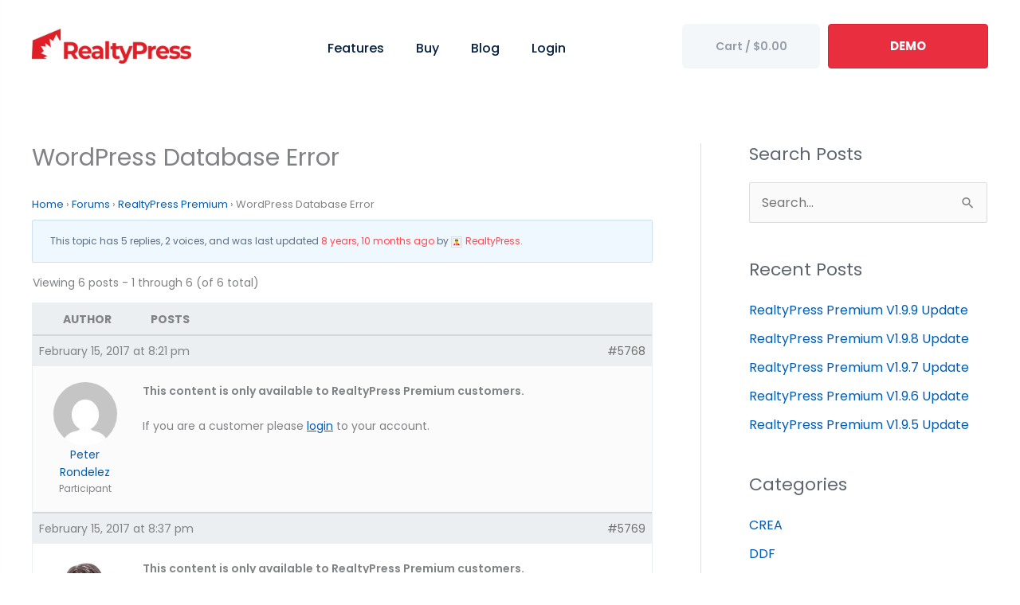

--- FILE ---
content_type: text/html; charset=UTF-8
request_url: https://realtypress.ca/forum/topic/wordpress-database-error/
body_size: 22547
content:
<!DOCTYPE html><html lang="en-US" prefix="og: https://ogp.me/ns#"><head> <script>
var gform;gform||(document.addEventListener("gform_main_scripts_loaded",function(){gform.scriptsLoaded=!0}),document.addEventListener("gform/theme/scripts_loaded",function(){gform.themeScriptsLoaded=!0}),window.addEventListener("DOMContentLoaded",function(){gform.domLoaded=!0}),gform={domLoaded:!1,scriptsLoaded:!1,themeScriptsLoaded:!1,isFormEditor:()=>"function"==typeof InitializeEditor,callIfLoaded:function(o){return!(!gform.domLoaded||!gform.scriptsLoaded||!gform.themeScriptsLoaded&&!gform.isFormEditor()||(gform.isFormEditor()&&console.warn("The use of gform.initializeOnLoaded() is deprecated in the form editor context and will be removed in Gravity Forms 3.1."),o(),0))},initializeOnLoaded:function(o){gform.callIfLoaded(o)||(document.addEventListener("gform_main_scripts_loaded",()=>{gform.scriptsLoaded=!0,gform.callIfLoaded(o)}),document.addEventListener("gform/theme/scripts_loaded",()=>{gform.themeScriptsLoaded=!0,gform.callIfLoaded(o)}),window.addEventListener("DOMContentLoaded",()=>{gform.domLoaded=!0,gform.callIfLoaded(o)}))},hooks:{action:{},filter:{}},addAction:function(o,r,e,t){gform.addHook("action",o,r,e,t)},addFilter:function(o,r,e,t){gform.addHook("filter",o,r,e,t)},doAction:function(o){gform.doHook("action",o,arguments)},applyFilters:function(o){return gform.doHook("filter",o,arguments)},removeAction:function(o,r){gform.removeHook("action",o,r)},removeFilter:function(o,r,e){gform.removeHook("filter",o,r,e)},addHook:function(o,r,e,t,n){null==gform.hooks[o][r]&&(gform.hooks[o][r]=[]);var d=gform.hooks[o][r];null==n&&(n=r+"_"+d.length),gform.hooks[o][r].push({tag:n,callable:e,priority:t=null==t?10:t})},doHook:function(r,o,e){var t;if(e=Array.prototype.slice.call(e,1),null!=gform.hooks[r][o]&&((o=gform.hooks[r][o]).sort(function(o,r){return o.priority-r.priority}),o.forEach(function(o){"function"!=typeof(t=o.callable)&&(t=window[t]),"action"==r?t.apply(null,e):e[0]=t.apply(null,e)})),"filter"==r)return e[0]},removeHook:function(o,r,t,n){var e;null!=gform.hooks[o][r]&&(e=(e=gform.hooks[o][r]).filter(function(o,r,e){return!!(null!=n&&n!=o.tag||null!=t&&t!=o.priority)}),gform.hooks[o][r]=e)}});
</script>
<meta charset="UTF-8"><meta name="viewport" content="width=device-width, initial-scale=1"><link rel="profile" href="https://gmpg.org/xfn/11"><style>img:is([sizes="auto" i],[sizes^="auto," i]){contain-intrinsic-size:3000px 1500px}</style><link rel='preconnect' href='https://api.endorsal.io' ><link rel='preconnect' href='https://www.googleadservices.com' ><link rel='preconnect' href='https://fonts.gstatic.com' ><link rel='preconnect' href='https://www.google-analytics.com' ><link rel='preconnect' href='https://googleads.g.doubleclick.net' ><link media="all" href="https://realtypress.ca/wp-content/cache/autoptimize/css/autoptimize_5cede942c2a8205518848e0baea38f86.css" rel="stylesheet"><title>WordPress Database Error of</title><meta name="description" content="Hello, RealtyPress REALTOR.ca DDF® Plugin for Wordpress"/><meta name="robots" content="follow, index, max-snippet:-1, max-video-preview:-1, max-image-preview:large"/><link rel="canonical" href="https://realtypress.ca/forum/topic/wordpress-database-error/" /><meta property="og:locale" content="en_US" /><meta property="og:type" content="article" /><meta property="og:title" content="WordPress Database Error of" /><meta property="og:description" content="Hello, RealtyPress REALTOR.ca DDF® Plugin for Wordpress" /><meta property="og:url" content="https://realtypress.ca/forum/topic/wordpress-database-error/" /><meta property="og:site_name" content="RealtyPress REALTOR.ca DDF® Plugin for Wordpress" /><meta property="article:publisher" content="https://www.facebook.com/wprealtypress" /><meta property="og:updated_time" content="2017-02-15T20:21:52-05:00" /><meta name="twitter:card" content="summary_large_image" /><meta name="twitter:title" content="WordPress Database Error of" /><meta name="twitter:description" content="Hello, RealtyPress REALTOR.ca DDF® Plugin for Wordpress" /><meta name="twitter:site" content="@http://twitter.com/wprealtypress" /><meta name="twitter:creator" content="@http://twitter.com/wprealtypress" /> <script type="application/ld+json" class="rank-math-schema-pro">{"@context":"https://schema.org","@graph":[{"@type":"BreadcrumbList","@id":"https://realtypress.ca/forum/topic/wordpress-database-error/#breadcrumb","itemListElement":[{"@type":"ListItem","position":"1","item":{"@id":"https://realtypress.ca","name":"Home"}},{"@type":"ListItem","position":"2","item":{"@id":"https://realtypress.ca/topics/","name":"Topics"}},{"@type":"ListItem","position":"3","item":{"@id":"https://realtypress.ca/forum/support/support/","name":"RealtyPress Premium"}},{"@type":"ListItem","position":"4","item":{"@id":"https://realtypress.ca/forum/topic/wordpress-database-error/","name":"WordPress Database Error"}}]}]}</script> <link rel='dns-prefetch' href='//fonts.googleapis.com' /><link href='https://www.googleadservices.com' rel='preconnect' /><link href='https://fonts.gstatic.com' crossorigin='anonymous' rel='preconnect' /><link href='https://www.google-analytics.com' rel='preconnect' /><link href='https://googleads.g.doubleclick.net' rel='preconnect' /><link rel="alternate" type="application/rss+xml" title="RealtyPress REALTOR.ca DDF® Plugin for Wordpress &raquo; Feed" href="https://realtypress.ca/feed/" /><link rel="alternate" type="application/rss+xml" title="RealtyPress REALTOR.ca DDF® Plugin for Wordpress &raquo; Comments Feed" href="https://realtypress.ca/comments/feed/" /><link rel="preload" href="https://realtypress.ca/wp-content/plugins/bb-plugin/fonts/fontawesome/5.15.4/webfonts/fa-solid-900.woff2" as="font" type="font/woff2" crossorigin="anonymous"><link rel="preload" href="https://realtypress.ca/wp-content/plugins/bb-plugin/fonts/fontawesome/5.15.4/webfonts/fa-regular-400.woff2" as="font" type="font/woff2" crossorigin="anonymous"><link rel="preload" href="https://realtypress.ca/wp-content/plugins/bb-plugin/fonts/fontawesome/5.15.4/webfonts/fa-brands-400.woff2" as="font" type="font/woff2" crossorigin="anonymous"><style id='astra-theme-css-inline-css'>.ast-no-sidebar .entry-content .alignfull{margin-left:calc( -50vw + 50%);margin-right:calc( -50vw + 50%);max-width:100vw;width:100vw}.ast-no-sidebar .entry-content .alignwide{margin-left:calc(-41vw + 50%);margin-right:calc(-41vw + 50%);max-width:unset;width:unset}.ast-no-sidebar .entry-content .alignfull .alignfull,.ast-no-sidebar .entry-content .alignfull .alignwide,.ast-no-sidebar .entry-content .alignwide .alignfull,.ast-no-sidebar .entry-content .alignwide .alignwide,.ast-no-sidebar .entry-content .wp-block-column .alignfull,.ast-no-sidebar .entry-content .wp-block-column .alignwide{width:100%;margin-left:auto;margin-right:auto}.wp-block-gallery,.blocks-gallery-grid{margin:0}.wp-block-separator{max-width:100px}.wp-block-separator.is-style-wide,.wp-block-separator.is-style-dots{max-width:none}.entry-content .has-2-columns .wp-block-column:first-child{padding-right:10px}.entry-content .has-2-columns .wp-block-column:last-child{padding-left:10px}@media (max-width:782px){.entry-content .wp-block-columns .wp-block-column{flex-basis:100%}.entry-content .has-2-columns .wp-block-column:first-child{padding-right:0}.entry-content .has-2-columns .wp-block-column:last-child{padding-left:0}}body .entry-content .wp-block-latest-posts{margin-left:0}body .entry-content .wp-block-latest-posts li{list-style:none}.ast-no-sidebar .ast-container .entry-content .wp-block-latest-posts{margin-left:0}.ast-header-break-point .entry-content .alignwide{margin-left:auto;margin-right:auto}.entry-content .blocks-gallery-item img{margin-bottom:auto}.wp-block-pullquote{border-top:4px solid #555d66;border-bottom:4px solid #555d66;color:#40464d}:root{--ast-post-nav-space:0;--ast-container-default-xlg-padding:6.67em;--ast-container-default-lg-padding:5.67em;--ast-container-default-slg-padding:4.34em;--ast-container-default-md-padding:3.34em;--ast-container-default-sm-padding:6.67em;--ast-container-default-xs-padding:2.4em;--ast-container-default-xxs-padding:1.4em;--ast-code-block-background:#eee;--ast-comment-inputs-background:#fafafa;--ast-normal-container-width:1200px;--ast-narrow-container-width:750px;--ast-blog-title-font-weight:400;--ast-blog-meta-weight:inherit;--ast-global-color-primary:var(--ast-global-color-5);--ast-global-color-secondary:var(--ast-global-color-4);--ast-global-color-alternate-background:var(--ast-global-color-7);--ast-global-color-subtle-background:var(--ast-global-color-6);--ast-bg-style-guide:var(--ast-global-color-secondary,--ast-global-color-5);--ast-shadow-style-guide:0px 0px 4px 0 #00000057;--ast-global-dark-bg-style:#fff;--ast-global-dark-lfs:#fbfbfb;--ast-widget-bg-color:#fafafa;--ast-wc-container-head-bg-color:#fbfbfb;--ast-title-layout-bg:#eee;--ast-search-border-color:#e7e7e7;--ast-lifter-hover-bg:#e6e6e6;--ast-gallery-block-color:#000;--srfm-color-input-label:var(--ast-global-color-2)}html{font-size:100%}a,.page-title{color:#015cb2}a:hover,a:focus{color:#e92e40}body,button,input,select,textarea,.ast-button,.ast-custom-button{font-family:'Poppins',sans-serif;font-weight:400;font-size:16px;font-size:1rem;line-height:var(--ast-body-line-height,1.6em)}blockquote{color:#141a25}h1,h2,h3,h4,h5,h6,.entry-content :where(h1,h2,h3,h4,h5,h6),.site-title,.site-title a{font-family:'Poppins',sans-serif;font-weight:700;text-transform:none}.ast-site-identity .site-title a{color:var(--ast-global-color-2)}.site-title{font-size:35px;font-size:2.1875rem;display:none}header .custom-logo-link img{max-width:180px;width:180px}.astra-logo-svg{width:180px}.site-header .site-description{font-size:15px;font-size:.9375rem;display:none}.entry-title{font-size:30px;font-size:1.875rem}.archive .ast-article-post .ast-article-inner,.blog .ast-article-post .ast-article-inner,.archive .ast-article-post .ast-article-inner:hover,.blog .ast-article-post .ast-article-inner:hover{overflow:hidden}h1,.entry-content :where(h1){font-size:42px;font-size:2.625rem;font-weight:700;font-family:'Poppins',sans-serif;line-height:1.4em;text-transform:none}h2,.entry-content :where(h2){font-size:36px;font-size:2.25rem;font-weight:700;font-family:'Poppins',sans-serif;line-height:1.3em;text-transform:none}h3,.entry-content :where(h3){font-size:32px;font-size:2rem;font-weight:700;font-family:'Poppins',sans-serif;line-height:1.3em;text-transform:none}h4,.entry-content :where(h4){font-size:28px;font-size:1.75rem;line-height:1.2em;font-weight:700;font-family:'Poppins',sans-serif;text-transform:none}h5,.entry-content :where(h5){font-size:24px;font-size:1.5rem;line-height:1.2em;font-weight:700;font-family:'Poppins',sans-serif;text-transform:none}h6,.entry-content :where(h6){font-size:20px;font-size:1.25rem;line-height:1.25em;font-weight:700;font-family:'Poppins',sans-serif;text-transform:none}::selection{background-color:#e92e40;color:#fff}body,h1,h2,h3,h4,h5,h6,.entry-title a,.entry-content :where(h1,h2,h3,h4,h5,h6){color:#5f6570}.tagcloud a:hover,.tagcloud a:focus,.tagcloud a.current-item{color:#fff;border-color:#015cb2;background-color:#015cb2}input:focus,input[type=text]:focus,input[type=email]:focus,input[type=url]:focus,input[type=password]:focus,input[type=reset]:focus,input[type=search]:focus,textarea:focus{border-color:#015cb2}input[type=radio]:checked,input[type=reset],input[type=checkbox]:checked,input[type=checkbox]:hover:checked,input[type=checkbox]:focus:checked,input[type=range]::-webkit-slider-thumb{border-color:#015cb2;background-color:#015cb2;box-shadow:none}.site-footer a:hover+.post-count,.site-footer a:focus+.post-count{background:#015cb2;border-color:#015cb2}.single .nav-links .nav-previous,.single .nav-links .nav-next{color:#015cb2}.entry-meta,.entry-meta *{line-height:1.45;color:#015cb2}.entry-meta a:not(.ast-button):hover,.entry-meta a:not(.ast-button):hover *,.entry-meta a:not(.ast-button):focus,.entry-meta a:not(.ast-button):focus *,.page-links>.page-link,.page-links .page-link:hover,.post-navigation a:hover{color:#e92e40}#cat option,.secondary .calendar_wrap thead a,.secondary .calendar_wrap thead a:visited{color:#015cb2}.secondary .calendar_wrap #today,.ast-progress-val span{background:#015cb2}.secondary a:hover+.post-count,.secondary a:focus+.post-count{background:#015cb2;border-color:#015cb2}.calendar_wrap #today>a{color:#fff}.page-links .page-link,.single .post-navigation a{color:#015cb2}.ast-search-menu-icon .search-form button.search-submit{padding:0 4px}.ast-search-menu-icon form.search-form{padding-right:0}.ast-header-search .ast-search-menu-icon.ast-dropdown-active .search-form,.ast-header-search .ast-search-menu-icon.ast-dropdown-active .search-field:focus{transition:all .2s}.search-form input.search-field:focus{outline:none}.widget-title,.widget .wp-block-heading{font-size:22px;font-size:1.375rem;color:#5f6570}.single .ast-author-details .author-title{color:#e92e40}#secondary,#secondary button,#secondary input,#secondary select,#secondary textarea{font-size:16px;font-size:1rem}.ast-search-menu-icon.slide-search a:focus-visible:focus-visible,.astra-search-icon:focus-visible,#close:focus-visible,a:focus-visible,.ast-menu-toggle:focus-visible,.site .skip-link:focus-visible,.wp-block-loginout input:focus-visible,.wp-block-search.wp-block-search__button-inside .wp-block-search__inside-wrapper,.ast-header-navigation-arrow:focus-visible,.ast-orders-table__row .ast-orders-table__cell:focus-visible,a#ast-apply-coupon:focus-visible,#ast-apply-coupon:focus-visible,#close:focus-visible,.button.search-submit:focus-visible,#search_submit:focus,.normal-search:focus-visible,.ast-header-account-wrap:focus-visible,.astra-cart-drawer-close:focus,.ast-single-variation:focus,.ast-button:focus{outline-style:dotted;outline-color:inherit;outline-width:thin}input:focus,input[type=text]:focus,input[type=email]:focus,input[type=url]:focus,input[type=password]:focus,input[type=reset]:focus,input[type=search]:focus,input[type=number]:focus,textarea:focus,.wp-block-search__input:focus,[data-section=section-header-mobile-trigger] .ast-button-wrap .ast-mobile-menu-trigger-minimal:focus,.ast-mobile-popup-drawer.active .menu-toggle-close:focus,#ast-scroll-top:focus,#coupon_code:focus,#ast-coupon-code:focus{border-style:dotted;border-color:inherit;border-width:thin}input{outline:none}.main-header-menu .menu-link,.ast-header-custom-item a{color:#5f6570}.main-header-menu .menu-item:hover>.menu-link,.main-header-menu .menu-item:hover>.ast-menu-toggle,.main-header-menu .ast-masthead-custom-menu-items a:hover,.main-header-menu .menu-item.focus>.menu-link,.main-header-menu .menu-item.focus>.ast-menu-toggle,.main-header-menu .current-menu-item>.menu-link,.main-header-menu .current-menu-ancestor>.menu-link,.main-header-menu .current-menu-item>.ast-menu-toggle,.main-header-menu .current-menu-ancestor>.ast-menu-toggle{color:#015cb2}.header-main-layout-3 .ast-main-header-bar-alignment{margin-right:auto}.header-main-layout-2 .site-header-section-left .ast-site-identity{text-align:left}.ast-logo-title-inline .site-logo-img{padding-right:1em}.site-logo-img img{transition:all .2s linear}body .ast-oembed-container *{position:absolute;top:0;width:100%;height:100%;left:0}body .wp-block-embed-pocket-casts .ast-oembed-container *{position:unset}.ast-header-break-point .ast-mobile-menu-buttons-minimal.menu-toggle{background:0 0;color:#e92e40}.ast-header-break-point .ast-mobile-menu-buttons-outline.menu-toggle{background:0 0;border:1px solid #e92e40;color:#e92e40}.ast-header-break-point .ast-mobile-menu-buttons-fill.menu-toggle{background:#e92e40}.ast-single-post-featured-section+article{margin-top:2em}.site-content .ast-single-post-featured-section img{width:100%;overflow:hidden;object-fit:cover}.site>.ast-single-related-posts-container{margin-top:0}@media (min-width:769px){.ast-desktop .ast-container--narrow{max-width:var(--ast-narrow-container-width);margin:0 auto}}#secondary{margin:4em 0 2.5em;word-break:break-word;line-height:2}#secondary li{margin-bottom:.25em}#secondary li:last-child{margin-bottom:0}@media (max-width:768px){.js_active .ast-plain-container.ast-single-post #secondary{margin-top:1.5em}}.ast-separate-container.ast-two-container #secondary .widget{background-color:#fff;padding:2em;margin-bottom:2em}@media (min-width:993px){.ast-left-sidebar #secondary{padding-right:60px}.ast-right-sidebar #secondary{padding-left:60px}}@media (max-width:993px){.ast-right-sidebar #secondary{padding-left:30px}.ast-left-sidebar #secondary{padding-right:30px}}.ast-small-footer{color:#fff}.ast-small-footer>.ast-footer-overlay{background-image:linear-gradient(to right,rgba(255,58,65,.9),rgba(255,58,65,.9)),url(https://realtypress.ca/wp-content/uploads/2014/11/suburbs.jpg);background-repeat:repeat;background-position:center center;background-size:cover;background-attachment:fixed}.ast-small-footer a{color:#fff}.ast-small-footer a:hover{color:#fff}.footer-adv .footer-adv-overlay{border-top-style:solid;border-top-color:#7a7a7a}.footer-adv{color:#fff}.footer-adv a{color:#fff}.footer-adv .tagcloud a:hover,.footer-adv .tagcloud a.current-item{border-color:#fff;background-color:#fff}.footer-adv a:hover,.footer-adv .no-widget-text a:hover,.footer-adv a:focus,.footer-adv .no-widget-text a:focus{color:#fff}.footer-adv .calendar_wrap #today,.footer-adv a:hover+.post-count{background-color:#fff}.footer-adv-overlay{background-color:#003966}@media(max-width:420px){.single .nav-links .nav-previous,.single .nav-links .nav-next{width:100%;text-align:center}}.wp-block-buttons.aligncenter{justify-content:center}@media (max-width:782px){.entry-content .wp-block-columns .wp-block-column{margin-left:0}}.wp-block-image.aligncenter{margin-left:auto;margin-right:auto}.wp-block-table.aligncenter{margin-left:auto;margin-right:auto}.wp-block-buttons .wp-block-button.is-style-outline .wp-block-button__link.wp-element-button,.ast-outline-button,.wp-block-uagb-buttons-child .uagb-buttons-repeater.ast-outline-button{border-top-width:2px;border-right-width:2px;border-bottom-width:2px;border-left-width:2px;font-family:inherit;font-weight:600;line-height:1em;border-top-left-radius:6px;border-top-right-radius:6px;border-bottom-right-radius:6px;border-bottom-left-radius:6px}.wp-block-button .wp-block-button__link.wp-element-button.is-style-outline:not(.has-background),.wp-block-button.is-style-outline>.wp-block-button__link.wp-element-button:not(.has-background),.ast-outline-button{background-color:transparent}.entry-content[data-ast-blocks-layout]>figure{margin-bottom:1em}@media (max-width:768px){.ast-left-sidebar #content>.ast-container{display:flex;flex-direction:column-reverse;width:100%}.ast-separate-container .ast-article-post,.ast-separate-container .ast-article-single{padding:1.5em 2.14em}.ast-author-box img.avatar{margin:20px 0 0}}@media (max-width:768px){#secondary.secondary{padding-top:0}.ast-separate-container.ast-right-sidebar #secondary{padding-left:1em;padding-right:1em}.ast-separate-container.ast-two-container #secondary{padding-left:0;padding-right:0}.ast-page-builder-template .entry-header #secondary,.ast-page-builder-template #secondary{margin-top:1.5em}}@media (max-width:768px){.ast-right-sidebar #primary{padding-right:0}.ast-page-builder-template.ast-left-sidebar #secondary,.ast-page-builder-template.ast-right-sidebar #secondary{padding-right:20px;padding-left:20px}.ast-right-sidebar #secondary,.ast-left-sidebar #primary{padding-left:0}.ast-left-sidebar #secondary{padding-right:0}}@media (min-width:769px){.ast-separate-container.ast-right-sidebar #primary,.ast-separate-container.ast-left-sidebar #primary{border:0}.search-no-results.ast-separate-container #primary{margin-bottom:4em}}@media (min-width:769px){.ast-right-sidebar #primary{border-right:1px solid var(--ast-border-color)}.ast-left-sidebar #primary{border-left:1px solid var(--ast-border-color)}.ast-right-sidebar #secondary{border-left:1px solid var(--ast-border-color);margin-left:-1px}.ast-left-sidebar #secondary{border-right:1px solid var(--ast-border-color);margin-right:-1px}.ast-separate-container.ast-two-container.ast-right-sidebar #secondary{padding-left:30px;padding-right:0}.ast-separate-container.ast-two-container.ast-left-sidebar #secondary{padding-right:30px;padding-left:0}.ast-separate-container.ast-right-sidebar #secondary,.ast-separate-container.ast-left-sidebar #secondary{border:0;margin-left:auto;margin-right:auto}.ast-separate-container.ast-two-container #secondary .widget:last-child{margin-bottom:0}}.menu-toggle,button,.ast-button,.ast-custom-button,.button,input#submit,input[type=button],input[type=submit],input[type=reset]{color:#fff;border-color:#e92e40;background-color:#e92e40;border-top-left-radius:6px;border-top-right-radius:6px;border-bottom-right-radius:6px;border-bottom-left-radius:6px;padding-top:10px;padding-right:40px;padding-bottom:10px;padding-left:40px;font-family:inherit;font-weight:600}button:focus,.menu-toggle:hover,button:hover,.ast-button:hover,.ast-custom-button:hover .button:hover,.ast-custom-button:hover,input[type=reset]:hover,input[type=reset]:focus,input#submit:hover,input#submit:focus,input[type=button]:hover,input[type=button]:focus,input[type=submit]:hover,input[type=submit]:focus{color:#fff;background-color:#e92e40;border-color:#e92e40}@media (max-width:768px){.ast-mobile-header-stack .main-header-bar .ast-search-menu-icon{display:inline-block}.ast-header-break-point.ast-header-custom-item-outside .ast-mobile-header-stack .main-header-bar .ast-search-icon{margin:0}.ast-comment-avatar-wrap img{max-width:2.5em}.ast-comment-meta{padding:0 1.8888em 1.3333em}.ast-separate-container .ast-comment-list li.depth-1{padding:1.5em 2.14em}.ast-separate-container .comment-respond{padding:2em 2.14em}}@media (min-width:544px){.ast-container{max-width:100%}}@media (max-width:544px){.ast-separate-container .ast-article-post,.ast-separate-container .ast-article-single,.ast-separate-container .comments-title,.ast-separate-container .ast-archive-description{padding:1.5em 1em}.ast-separate-container #content .ast-container{padding-left:.54em;padding-right:.54em}.ast-separate-container .ast-comment-list .bypostauthor{padding:.5em}.ast-search-menu-icon.ast-dropdown-active .search-field{width:170px}.ast-separate-container #secondary{padding-top:0}.ast-separate-container.ast-two-container #secondary .widget{margin-bottom:1.5em;padding-left:1em;padding-right:1em}.site-branding img,.site-header .site-logo-img .custom-logo-link img{max-width:100%}}.footer-adv .tagcloud a:hover,.footer-adv .tagcloud a.current-item{color:#000}.footer-adv .calendar_wrap #today{color:#000}#ast-mobile-header .ast-site-header-cart-li a{pointer-events:none}body,.ast-separate-container{background-color:#fff;background-image:none}.ast-no-sidebar.ast-separate-container .entry-content .alignfull{margin-left:-6.67em;margin-right:-6.67em;width:auto}@media (max-width:1200px){.ast-no-sidebar.ast-separate-container .entry-content .alignfull{margin-left:-2.4em;margin-right:-2.4em}}@media (max-width:768px){.ast-no-sidebar.ast-separate-container .entry-content .alignfull{margin-left:-2.14em;margin-right:-2.14em}}@media (max-width:544px){.ast-no-sidebar.ast-separate-container .entry-content .alignfull{margin-left:-1em;margin-right:-1em}}.ast-no-sidebar.ast-separate-container .entry-content .alignwide{margin-left:-20px;margin-right:-20px}.ast-no-sidebar.ast-separate-container .entry-content .wp-block-column .alignfull,.ast-no-sidebar.ast-separate-container .entry-content .wp-block-column .alignwide{margin-left:auto;margin-right:auto;width:100%}@media (max-width:768px){.site-title{display:none}.site-header .site-description{display:none}h1,.entry-content :where(h1){font-size:30px}h2,.entry-content :where(h2){font-size:25px}h3,.entry-content :where(h3){font-size:20px}}@media (max-width:544px){.site-title{display:none}.site-header .site-description{display:none}h1,.entry-content :where(h1){font-size:30px}h2,.entry-content :where(h2){font-size:25px}h3,.entry-content :where(h3){font-size:20px}}@media (max-width:768px){html{font-size:91.2%}}@media (max-width:544px){html{font-size:91.2%}}@media (min-width:769px){.ast-container{max-width:1240px}}@font-face{font-family:"Astra";src:url(https://realtypress.ca/wp-content/themes/astra/assets/fonts/astra.woff) format("woff"),url(https://realtypress.ca/wp-content/themes/astra/assets/fonts/astra.ttf) format("truetype"),url(https://realtypress.ca/wp-content/themes/astra/assets/fonts/astra.svg#astra) format("svg");font-weight:400;font-style:normal;font-display:fallback}@media (max-width:921px){.main-header-bar .main-header-bar-navigation{display:none}}.ast-desktop .main-header-menu.submenu-with-border .sub-menu,.ast-desktop .main-header-menu.submenu-with-border .astra-full-megamenu-wrapper{border-color:#efefef}.ast-desktop .main-header-menu.submenu-with-border .sub-menu{border-top-width:1px;border-right-width:1px;border-left-width:1px;border-bottom-width:1px;border-style:solid}.ast-desktop .main-header-menu.submenu-with-border .sub-menu .sub-menu{top:-1px}.ast-desktop .main-header-menu.submenu-with-border .sub-menu .menu-link,.ast-desktop .main-header-menu.submenu-with-border .children .menu-link{border-bottom-width:1px;border-style:solid;border-color:#efefef}@media (min-width:769px){.main-header-menu .sub-menu .menu-item.ast-left-align-sub-menu:hover>.sub-menu,.main-header-menu .sub-menu .menu-item.ast-left-align-sub-menu.focus>.sub-menu{margin-left:-2px}}.ast-small-footer{border-top-style:solid;border-top-width:inherit;border-top-color:#fff}.ast-small-footer-wrap{text-align:center}.site .comments-area{padding-bottom:3em}.ast-header-break-point.ast-header-custom-item-inside .main-header-bar .main-header-bar-navigation .ast-search-icon{display:none}.ast-header-break-point.ast-header-custom-item-inside .main-header-bar .ast-search-menu-icon .search-form{padding:0;display:block;overflow:hidden}.ast-header-break-point .ast-header-custom-item .widget:last-child{margin-bottom:1em}.ast-header-custom-item .widget{margin:.5em;display:inline-block;vertical-align:middle}.ast-header-custom-item .widget p{margin-bottom:0}.ast-header-custom-item .widget li{width:auto}.ast-header-custom-item-inside .button-custom-menu-item .menu-link{display:none}.ast-header-custom-item-inside.ast-header-break-point .button-custom-menu-item .ast-custom-button-link{display:none}.ast-header-custom-item-inside.ast-header-break-point .button-custom-menu-item .menu-link{display:block}.ast-header-break-point.ast-header-custom-item-outside .main-header-bar .ast-search-icon{margin-right:1em}.ast-header-break-point.ast-header-custom-item-inside .main-header-bar .ast-search-menu-icon .search-field,.ast-header-break-point.ast-header-custom-item-inside .main-header-bar .ast-search-menu-icon.ast-inline-search .search-field{width:100%;padding-right:5.5em}.ast-header-break-point.ast-header-custom-item-inside .main-header-bar .ast-search-menu-icon .search-submit{display:block;position:absolute;height:100%;top:0;right:0;padding:0 1em;border-radius:0}.ast-header-break-point .ast-header-custom-item .ast-masthead-custom-menu-items{padding-left:20px;padding-right:20px;margin-bottom:1em;margin-top:1em}.ast-header-custom-item-inside.ast-header-break-point .button-custom-menu-item{padding-left:0;padding-right:0;margin-top:0;margin-bottom:0}.astra-icon-down_arrow:after{content:"\e900";font-family:Astra}.astra-icon-close:after{content:"\e5cd";font-family:Astra}.astra-icon-drag_handle:after{content:"\e25d";font-family:Astra}.astra-icon-format_align_justify:after{content:"\e235";font-family:Astra}.astra-icon-menu:after{content:"\e5d2";font-family:Astra}.astra-icon-reorder:after{content:"\e8fe";font-family:Astra}.astra-icon-search:after{content:"\e8b6";font-family:Astra}.astra-icon-zoom_in:after{content:"\e56b";font-family:Astra}.astra-icon-check-circle:after{content:"\e901";font-family:Astra}.astra-icon-shopping-cart:after{content:"\f07a";font-family:Astra}.astra-icon-shopping-bag:after{content:"\f290";font-family:Astra}.astra-icon-shopping-basket:after{content:"\f291";font-family:Astra}.astra-icon-circle-o:after{content:"\e903";font-family:Astra}.astra-icon-certificate:after{content:"\e902";font-family:Astra}blockquote{padding:1.2em}:root .has-ast-global-color-0-color{color:var(--ast-global-color-0)}:root .has-ast-global-color-0-background-color{background-color:var(--ast-global-color-0)}:root .wp-block-button .has-ast-global-color-0-color{color:var(--ast-global-color-0)}:root .wp-block-button .has-ast-global-color-0-background-color{background-color:var(--ast-global-color-0)}:root .has-ast-global-color-1-color{color:var(--ast-global-color-1)}:root .has-ast-global-color-1-background-color{background-color:var(--ast-global-color-1)}:root .wp-block-button .has-ast-global-color-1-color{color:var(--ast-global-color-1)}:root .wp-block-button .has-ast-global-color-1-background-color{background-color:var(--ast-global-color-1)}:root .has-ast-global-color-2-color{color:var(--ast-global-color-2)}:root .has-ast-global-color-2-background-color{background-color:var(--ast-global-color-2)}:root .wp-block-button .has-ast-global-color-2-color{color:var(--ast-global-color-2)}:root .wp-block-button .has-ast-global-color-2-background-color{background-color:var(--ast-global-color-2)}:root .has-ast-global-color-3-color{color:var(--ast-global-color-3)}:root .has-ast-global-color-3-background-color{background-color:var(--ast-global-color-3)}:root .wp-block-button .has-ast-global-color-3-color{color:var(--ast-global-color-3)}:root .wp-block-button .has-ast-global-color-3-background-color{background-color:var(--ast-global-color-3)}:root .has-ast-global-color-4-color{color:var(--ast-global-color-4)}:root .has-ast-global-color-4-background-color{background-color:var(--ast-global-color-4)}:root .wp-block-button .has-ast-global-color-4-color{color:var(--ast-global-color-4)}:root .wp-block-button .has-ast-global-color-4-background-color{background-color:var(--ast-global-color-4)}:root .has-ast-global-color-5-color{color:var(--ast-global-color-5)}:root .has-ast-global-color-5-background-color{background-color:var(--ast-global-color-5)}:root .wp-block-button .has-ast-global-color-5-color{color:var(--ast-global-color-5)}:root .wp-block-button .has-ast-global-color-5-background-color{background-color:var(--ast-global-color-5)}:root .has-ast-global-color-6-color{color:var(--ast-global-color-6)}:root .has-ast-global-color-6-background-color{background-color:var(--ast-global-color-6)}:root .wp-block-button .has-ast-global-color-6-color{color:var(--ast-global-color-6)}:root .wp-block-button .has-ast-global-color-6-background-color{background-color:var(--ast-global-color-6)}:root .has-ast-global-color-7-color{color:var(--ast-global-color-7)}:root .has-ast-global-color-7-background-color{background-color:var(--ast-global-color-7)}:root .wp-block-button .has-ast-global-color-7-color{color:var(--ast-global-color-7)}:root .wp-block-button .has-ast-global-color-7-background-color{background-color:var(--ast-global-color-7)}:root .has-ast-global-color-8-color{color:var(--ast-global-color-8)}:root .has-ast-global-color-8-background-color{background-color:var(--ast-global-color-8)}:root .wp-block-button .has-ast-global-color-8-color{color:var(--ast-global-color-8)}:root .wp-block-button .has-ast-global-color-8-background-color{background-color:var(--ast-global-color-8)}:root{--ast-global-color-0:#0170b9;--ast-global-color-1:#3a3a3a;--ast-global-color-2:#3a3a3a;--ast-global-color-3:#4b4f58;--ast-global-color-4:#f5f5f5;--ast-global-color-5:#fff;--ast-global-color-6:#e5e5e5;--ast-global-color-7:#424242;--ast-global-color-8:#000}:root{--ast-border-color:#ddd}.ast-single-entry-banner{-js-display:flex;display:flex;flex-direction:column;justify-content:center;text-align:center;position:relative;background:var(--ast-title-layout-bg)}.ast-single-entry-banner[data-banner-layout=layout-1]{max-width:1200px;background:inherit;padding:20px 0}.ast-single-entry-banner[data-banner-width-type=custom]{margin:0 auto;width:100%}.ast-single-entry-banner+.site-content .entry-header{margin-bottom:0}.site .ast-author-avatar{--ast-author-avatar-size:}a.ast-underline-text{text-decoration:underline}.ast-container>.ast-terms-link{position:relative;display:block}a.ast-button.ast-badge-tax{padding:4px 8px;border-radius:3px;font-size:inherit}header.entry-header{text-align:left}header.entry-header>*:not(:last-child){margin-bottom:10px}@media (max-width:768px){header.entry-header{text-align:left}}@media (max-width:544px){header.entry-header{text-align:left}}.ast-archive-entry-banner{-js-display:flex;display:flex;flex-direction:column;justify-content:center;text-align:center;position:relative;background:var(--ast-title-layout-bg)}.ast-archive-entry-banner[data-banner-width-type=custom]{margin:0 auto;width:100%}.ast-archive-entry-banner[data-banner-layout=layout-1]{background:inherit;padding:20px 0;text-align:left}body.archive .ast-archive-description{max-width:1200px;width:100%;text-align:left;padding-top:3em;padding-right:3em;padding-bottom:3em;padding-left:3em}body.archive .ast-archive-description .ast-archive-title,body.archive .ast-archive-description .ast-archive-title *{font-size:40px;font-size:2.5rem}body.archive .ast-archive-description>*:not(:last-child){margin-bottom:10px}@media (max-width:768px){body.archive .ast-archive-description{text-align:left}}@media (max-width:544px){body.archive .ast-archive-description{text-align:left}}a.edd-add-to-cart.white .edd-loading,.edd-discount-loader.edd-loading,.edd-loading-ajax.edd-loading{border-left-color:#fff}.ast-edd-site-header-cart a{color:#5f6570}.ast-edd-site-header-cart a:focus,.ast-edd-site-header-cart a:hover,.ast-edd-site-header-cart .current-menu-item a{color:#5f6570}.ast-edd-cart-menu-wrap .count,.ast-edd-cart-menu-wrap .count:after{border-color:#015cb2;color:#015cb2}.ast-edd-cart-menu-wrap:hover .count{color:#fff;background-color:#015cb2}.ast-edd-site-header-cart .widget_edd_cart_widget .cart-total{color:#015cb2}.ast-edd-site-header-cart .widget_edd_cart_widget .edd_checkout a,.widget_edd_cart_widget .edd_checkout a{color:#fff;border-color:#e92e40;background-color:#e92e40;border-top-left-radius:6px;border-top-right-radius:6px;border-bottom-right-radius:6px;border-bottom-left-radius:6px}.site-header .ast-edd-site-header-cart .ast-edd-site-header-cart-widget .edd_checkout a,.site-header .ast-edd-site-header-cart .ast-edd-site-header-cart-widget .edd_checkout a:hover{color:#fff}.below-header-user-select .ast-edd-site-header-cart .widget,.ast-above-header-section .ast-edd-site-header-cart .widget a,.below-header-user-select .ast-edd-site-header-cart .widget_edd_cart_widget a{color:#5f6570}.below-header-user-select .ast-edd-site-header-cart .widget_edd_cart_widget a:hover,.ast-above-header-section .ast-edd-site-header-cart .widget_edd_cart_widget a:hover,.below-header-user-select .ast-edd-site-header-cart .widget_edd_cart_widget a.remove:hover,.ast-above-header-section .ast-edd-site-header-cart .widget_edd_cart_widget a.remove:hover{color:#015cb2}.widget_edd_cart_widget a.edd-remove-from-cart:hover:after{color:#015cb2;border-color:#015cb2;background-color:#fff}@media (min-width:769px){.ast-edd-archive-page .site-content>.ast-container{max-width:1240px}}.ast-theme-transparent-header #masthead .site-logo-img .transparent-custom-logo .astra-logo-svg{width:212px}.ast-theme-transparent-header #masthead .site-logo-img .transparent-custom-logo img{max-width:212px;width:212px}@media (min-width:768px){.ast-theme-transparent-header #masthead{position:absolute;left:0;right:0}.ast-theme-transparent-header .main-header-bar,.ast-theme-transparent-header.ast-header-break-point .main-header-bar{background:0 0}body.elementor-editor-active.ast-theme-transparent-header #masthead,.fl-builder-edit .ast-theme-transparent-header #masthead,body.vc_editor.ast-theme-transparent-header #masthead,body.brz-ed.ast-theme-transparent-header #masthead{z-index:0}.ast-header-break-point.ast-replace-site-logo-transparent.ast-theme-transparent-header .custom-mobile-logo-link{display:none}.ast-header-break-point.ast-replace-site-logo-transparent.ast-theme-transparent-header .transparent-custom-logo{display:inline-block}.ast-theme-transparent-header .ast-above-header,.ast-theme-transparent-header .ast-above-header.ast-above-header-bar{background-image:none;background-color:transparent}.ast-theme-transparent-header .ast-below-header,.ast-theme-transparent-header .ast-below-header.ast-below-header-bar{background-image:none;background-color:transparent}}.ast-theme-transparent-header .main-header-bar,.ast-theme-transparent-header.ast-header-break-point .main-header-bar-wrap .main-header-menu,.ast-theme-transparent-header.ast-header-break-point .main-header-bar-wrap .main-header-bar,.ast-theme-transparent-header.ast-header-break-point .ast-mobile-header-wrap .main-header-bar{background-color:#e43c3b}.ast-theme-transparent-header .main-header-bar .ast-search-menu-icon form{background-color:#e43c3b}.ast-theme-transparent-header .ast-above-header,.ast-theme-transparent-header .ast-above-header.ast-above-header-bar{background-color:#e43c3b}.ast-theme-transparent-header .ast-below-header,.ast-theme-transparent-header .ast-below-header.ast-below-header-bar{background-color:#e43c3b}.ast-theme-transparent-header .ast-builder-menu .main-header-menu,.ast-theme-transparent-header .ast-builder-menu .main-header-menu .sub-menu,.ast-theme-transparent-header .ast-builder-menu .main-header-menu,.ast-theme-transparent-header.ast-header-break-point .ast-builder-menu .main-header-bar-wrap .main-header-menu,.ast-flyout-menu-enable.ast-header-break-point.ast-theme-transparent-header .main-header-bar-navigation .site-navigation,.ast-fullscreen-menu-enable.ast-header-break-point.ast-theme-transparent-header .main-header-bar-navigation .site-navigation,.ast-flyout-above-menu-enable.ast-header-break-point.ast-theme-transparent-header .ast-above-header-navigation-wrap .ast-above-header-navigation,.ast-flyout-below-menu-enable.ast-header-break-point.ast-theme-transparent-header .ast-below-header-navigation-wrap .ast-below-header-actual-nav,.ast-fullscreen-above-menu-enable.ast-header-break-point.ast-theme-transparent-header .ast-above-header-navigation-wrap,.ast-fullscreen-below-menu-enable.ast-header-break-point.ast-theme-transparent-header .ast-below-header-navigation-wrap,.ast-theme-transparent-header .main-header-menu .menu-link{background-color:#fff}.ast-theme-transparent-header .ast-builder-menu .main-header-menu .menu-item .sub-menu,.ast-header-break-point.ast-flyout-menu-enable.ast-header-break-point .ast-builder-menu .main-header-bar-navigation .main-header-menu .menu-item .sub-menu,.ast-header-break-point.ast-flyout-menu-enable.ast-header-break-point .ast-builder-menu .main-header-bar-navigation [CLASS*=ast-builder-menu-] .main-header-menu .menu-item .sub-menu,.ast-theme-transparent-header .ast-builder-menu .main-header-menu .menu-item .sub-menu .menu-link,.ast-header-break-point.ast-flyout-menu-enable.ast-header-break-point .ast-builder-menu .main-header-bar-navigation .main-header-menu .menu-item .sub-menu .menu-link,.ast-header-break-point.ast-flyout-menu-enable.ast-header-break-point .ast-builder-menu .main-header-bar-navigation [CLASS*=ast-builder-menu-] .main-header-menu .menu-item .sub-menu .menu-link,.ast-theme-transparent-header .main-header-menu .menu-item .sub-menu .menu-link,.ast-header-break-point.ast-flyout-menu-enable.ast-header-break-point .main-header-bar-navigation .main-header-menu .menu-item .sub-menu .menu-link,.ast-theme-transparent-header .main-header-menu .menu-item .sub-menu,.ast-header-break-point.ast-flyout-menu-enable.ast-header-break-point .main-header-bar-navigation .main-header-menu .menu-item .sub-menu{background-color:#fff}.ast-theme-transparent-header .ast-builder-menu .main-header-menu .menu-item .sub-menu .menu-item .menu-link,.ast-theme-transparent-header .ast-builder-menu .main-header-menu .menu-item .sub-menu .menu-item>.ast-menu-toggle,.ast-theme-transparent-header .main-header-menu .menu-item .sub-menu .menu-link,.ast-header-break-point.ast-flyout-menu-enable.ast-header-break-point .main-header-bar-navigation .main-header-menu .menu-item .sub-menu .menu-link{color:#424e65}.ast-theme-transparent-header .ast-builder-menu .main-header-menu .menu-item .sub-menu .menu-link:hover,.ast-theme-transparent-header .ast-builder-menu .main-header-menu .menu-item .sub-menu .menu-item:hover>.menu-link,.ast-theme-transparent-header .ast-builder-menu .main-header-menu .menu-item .sub-menu .menu-item.focus>.menu-item,.ast-theme-transparent-header .ast-builder-menu .main-header-menu .menu-item .sub-menu .menu-item.current-menu-item>.menu-link,.ast-theme-transparent-header .ast-builder-menu .main-header-menu .menu-item .sub-menu .menu-item.current-menu-item>.ast-menu-toggle,.ast-theme-transparent-header .ast-builder-menu .main-header-menu .menu-item .sub-menu .menu-item:hover>.ast-menu-toggle,.ast-theme-transparent-header .ast-builder-menu .main-header-menu .menu-item .sub-menu .menu-item.focus>.ast-menu-toggle,.ast-theme-transparent-header .main-header-menu .menu-item .sub-menu .menu-item:hover>.menu-link,.ast-header-break-point.ast-flyout-menu-enable.ast-header-break-point .main-header-bar-navigation .main-header-menu .menu-item .sub-menu .menu-link{color:#424e65}.ast-theme-transparent-header .ast-builder-menu .main-header-menu,.ast-theme-transparent-header .ast-builder-menu .main-header-menu .menu-link,.ast-theme-transparent-header [CLASS*=ast-builder-menu-] .main-header-menu .menu-item>.menu-link,.ast-theme-transparent-header .ast-masthead-custom-menu-items,.ast-theme-transparent-header .ast-masthead-custom-menu-items a,.ast-theme-transparent-header .ast-builder-menu .main-header-menu .menu-item>.ast-menu-toggle,.ast-theme-transparent-header .ast-builder-menu .main-header-menu .menu-item>.ast-menu-toggle,.ast-theme-transparent-header .ast-above-header-navigation a,.ast-header-break-point.ast-theme-transparent-header .ast-above-header-navigation a,.ast-header-break-point.ast-theme-transparent-header .ast-above-header-navigation>ul.ast-above-header-menu>.menu-item-has-children:not(.current-menu-item)>.ast-menu-toggle,.ast-theme-transparent-header .ast-below-header-menu,.ast-theme-transparent-header .ast-below-header-menu a,.ast-header-break-point.ast-theme-transparent-header .ast-below-header-menu a,.ast-header-break-point.ast-theme-transparent-header .ast-below-header-menu,.ast-theme-transparent-header .main-header-menu .menu-link{color:#424e65}.ast-theme-transparent-header .ast-builder-menu .main-header-menu .menu-item:hover>.menu-link,.ast-theme-transparent-header .ast-builder-menu .main-header-menu .menu-item:hover>.ast-menu-toggle,.ast-theme-transparent-header .ast-builder-menu .main-header-menu .ast-masthead-custom-menu-items a:hover,.ast-theme-transparent-header .ast-builder-menu .main-header-menu .focus>.menu-link,.ast-theme-transparent-header .ast-builder-menu .main-header-menu .focus>.ast-menu-toggle,.ast-theme-transparent-header .ast-builder-menu .main-header-menu .current-menu-item>.menu-link,.ast-theme-transparent-header .ast-builder-menu .main-header-menu .current-menu-ancestor>.menu-link,.ast-theme-transparent-header .ast-builder-menu .main-header-menu .current-menu-item>.ast-menu-toggle,.ast-theme-transparent-header .ast-builder-menu .main-header-menu .current-menu-ancestor>.ast-menu-toggle,.ast-theme-transparent-header [CLASS*=ast-builder-menu-] .main-header-menu .current-menu-item>.menu-link,.ast-theme-transparent-header [CLASS*=ast-builder-menu-] .main-header-menu .current-menu-ancestor>.menu-link,.ast-theme-transparent-header [CLASS*=ast-builder-menu-] .main-header-menu .current-menu-item>.ast-menu-toggle,.ast-theme-transparent-header [CLASS*=ast-builder-menu-] .main-header-menu .current-menu-ancestor>.ast-menu-toggle,.ast-theme-transparent-header .main-header-menu .menu-item:hover>.menu-link,.ast-theme-transparent-header .main-header-menu .current-menu-item>.menu-link,.ast-theme-transparent-header .main-header-menu .current-menu-ancestor>.menu-link{color:#202a33}.ast-theme-transparent-header .ast-builder-menu .main-header-menu .menu-item .sub-menu .menu-link,.ast-theme-transparent-header .main-header-menu .menu-item .sub-menu .menu-link{background-color:transparent}@media (max-width:768px){.ast-theme-transparent-header #masthead{position:absolute;left:0;right:0}.ast-theme-transparent-header .main-header-bar,.ast-theme-transparent-header.ast-header-break-point .main-header-bar{background:0 0}body.elementor-editor-active.ast-theme-transparent-header #masthead,.fl-builder-edit .ast-theme-transparent-header #masthead,body.vc_editor.ast-theme-transparent-header #masthead,body.brz-ed.ast-theme-transparent-header #masthead{z-index:0}.ast-header-break-point.ast-replace-site-logo-transparent.ast-theme-transparent-header .custom-mobile-logo-link{display:none}.ast-header-break-point.ast-replace-site-logo-transparent.ast-theme-transparent-header .transparent-custom-logo{display:inline-block}.ast-theme-transparent-header .ast-above-header,.ast-theme-transparent-header .ast-above-header.ast-above-header-bar{background-image:none;background-color:transparent}.ast-theme-transparent-header .ast-below-header,.ast-theme-transparent-header .ast-below-header.ast-below-header-bar{background-image:none;background-color:transparent}}@media (max-width:768px){.ast-theme-transparent-header .main-header-bar,.ast-theme-transparent-header.ast-header-break-point .main-header-bar-wrap .main-header-menu,.ast-theme-transparent-header.ast-header-break-point .main-header-bar-wrap .main-header-bar,.ast-theme-transparent-header.ast-header-break-point .ast-mobile-header-wrap .main-header-bar{background-color:#e43c3b}.ast-theme-transparent-header .main-header-bar .ast-search-menu-icon form{background-color:#e43c3b}.ast-theme-transparent-header.ast-header-break-point .ast-above-header,.ast-theme-transparent-header.ast-header-break-point .ast-above-header-bar .main-header-menu{background-color:#e43c3b}.ast-theme-transparent-header.ast-header-break-point .ast-below-header,.ast-theme-transparent-header.ast-header-break-point .ast-below-header-bar .main-header-menu{background-color:#e43c3b}}@media (max-width:544px){.ast-theme-transparent-header .main-header-bar,.ast-theme-transparent-header.ast-header-break-point .main-header-bar-wrap .main-header-menu,.ast-theme-transparent-header.ast-header-break-point .main-header-bar-wrap .main-header-bar,.ast-theme-transparent-header.ast-header-break-point .ast-mobile-header-wrap .main-header-bar{background-color:#e43c3b}.ast-theme-transparent-header .main-header-bar .ast-search-menu-icon form{background-color:#e43c3b}.ast-theme-transparent-header.ast-header-break-point .ast-above-header,.ast-theme-transparent-header.ast-header-break-point .ast-above-header-bar .main-header-menu{background-color:#e43c3b}.ast-theme-transparent-header.ast-header-break-point .ast-below-header,.ast-theme-transparent-header.ast-header-break-point .ast-below-header-bar .main-header-menu{background-color:#e43c3b}}.ast-theme-transparent-header .main-header-bar,.ast-theme-transparent-header.ast-header-break-point .main-header-bar{border-bottom-style:none}.ast-breadcrumbs .trail-browse,.ast-breadcrumbs .trail-items,.ast-breadcrumbs .trail-items li{display:inline-block;margin:0;padding:0;border:none;background:inherit;text-indent:0;text-decoration:none}.ast-breadcrumbs .trail-browse{font-size:inherit;font-style:inherit;font-weight:inherit;color:inherit}.ast-breadcrumbs .trail-items{list-style:none}.trail-items li:after{padding:0 .3em;content:"\00bb"}.trail-items li:last-of-type:after{display:none}h1,h2,h3,h4,h5,h6,.entry-content :where(h1,h2,h3,h4,h5,h6){color:#031f42}.fl-row-content-wrap [CLASS*=ast-width-]{width:100%}body.fl-theme-builder-header.fl-theme-builder-part.fl-theme-builder-part-part #page{display:block}.ast-header-break-point .main-header-bar{border-bottom-width:inherit}@media (min-width:769px){.main-header-bar{border-bottom-width:inherit}}@media (min-width:769px){#primary{width:70%}#secondary{width:30%}}.ast-flex{-webkit-align-content:center;-ms-flex-line-pack:center;align-content:center;-webkit-box-align:center;-webkit-align-items:center;-moz-box-align:center;-ms-flex-align:center;align-items:center}.main-header-bar{padding:1em 0}.ast-site-identity{padding:0}.header-main-layout-1 .ast-flex.main-header-container,.header-main-layout-3 .ast-flex.main-header-container{-webkit-align-content:center;-ms-flex-line-pack:center;align-content:center;-webkit-box-align:center;-webkit-align-items:center;-moz-box-align:center;-ms-flex-align:center;align-items:center}.header-main-layout-1 .ast-flex.main-header-container,.header-main-layout-3 .ast-flex.main-header-container{-webkit-align-content:center;-ms-flex-line-pack:center;align-content:center;-webkit-box-align:center;-webkit-align-items:center;-moz-box-align:center;-ms-flex-align:center;align-items:center}.main-header-menu .sub-menu .menu-item.menu-item-has-children>.menu-link:after{position:absolute;right:1em;top:50%;transform:translate(0,-50%) rotate(270deg)}.ast-header-break-point .main-header-bar .main-header-bar-navigation .page_item_has_children>.ast-menu-toggle:before,.ast-header-break-point .main-header-bar .main-header-bar-navigation .menu-item-has-children>.ast-menu-toggle:before,.ast-mobile-popup-drawer .main-header-bar-navigation .menu-item-has-children>.ast-menu-toggle:before,.ast-header-break-point .ast-mobile-header-wrap .main-header-bar-navigation .menu-item-has-children>.ast-menu-toggle:before{font-weight:700;content:"\e900";font-family:Astra;text-decoration:inherit;display:inline-block}.ast-header-break-point .main-navigation ul.sub-menu .menu-item .menu-link:before{content:"\e900";font-family:Astra;font-size:.65em;text-decoration:inherit;display:inline-block;transform:translate(0,-2px) rotateZ(270deg);margin-right:5px}.widget_search .search-form:after{font-family:Astra;font-size:1.2em;font-weight:400;content:"\e8b6";position:absolute;top:50%;right:15px;transform:translate(0,-50%)}.astra-search-icon:before{content:"\e8b6";font-family:Astra;font-style:normal;font-weight:400;text-decoration:inherit;text-align:center;-webkit-font-smoothing:antialiased;-moz-osx-font-smoothing:grayscale;z-index:3}.main-header-bar .main-header-bar-navigation .page_item_has_children>a:after,.main-header-bar .main-header-bar-navigation .menu-item-has-children>a:after,.menu-item-has-children .ast-header-navigation-arrow:after{content:"\e900";display:inline-block;font-family:Astra;font-size:.6rem;font-weight:700;text-rendering:auto;-webkit-font-smoothing:antialiased;-moz-osx-font-smoothing:grayscale;margin-left:10px;line-height:normal}.menu-item-has-children .sub-menu .ast-header-navigation-arrow:after{margin-left:0}.ast-mobile-popup-drawer .main-header-bar-navigation .ast-submenu-expanded>.ast-menu-toggle:before{transform:rotateX(180deg)}.ast-header-break-point .main-header-bar-navigation .menu-item-has-children>.menu-link:after{display:none}@media (min-width:769px){.ast-builder-menu .main-navigation>ul>li:last-child a{margin-right:0}}.ast-separate-container .ast-article-inner{background-color:#fff;background-image:none}.ast-separate-container .ast-article-single:not(.ast-related-post),.ast-separate-container .error-404,.ast-separate-container .no-results,.single.ast-separate-container.ast-author-meta,.ast-separate-container .related-posts-title-wrapper,.ast-separate-container .comments-count-wrapper,.ast-box-layout.ast-plain-container .site-content,.ast-padded-layout.ast-plain-container .site-content,.ast-separate-container .ast-archive-description,.ast-separate-container .comments-area .comment-respond,.ast-separate-container .comments-area .ast-comment-list li,.ast-separate-container .comments-area .comments-title{background-color:#fff;background-image:none}.ast-separate-container.ast-two-container #secondary .widget{background-color:#fff;background-image:none}.ast-desktop .astra-menu-animation-slide-up>.menu-item>.astra-full-megamenu-wrapper,.ast-desktop .astra-menu-animation-slide-up>.menu-item>.sub-menu,.ast-desktop .astra-menu-animation-slide-up>.menu-item>.sub-menu .sub-menu{opacity:0;visibility:hidden;transform:translateY(.5em);transition:visibility .2s ease,transform .2s ease}.ast-desktop .astra-menu-animation-slide-up>.menu-item .menu-item.focus>.sub-menu,.ast-desktop .astra-menu-animation-slide-up>.menu-item .menu-item:hover>.sub-menu,.ast-desktop .astra-menu-animation-slide-up>.menu-item.focus>.astra-full-megamenu-wrapper,.ast-desktop .astra-menu-animation-slide-up>.menu-item.focus>.sub-menu,.ast-desktop .astra-menu-animation-slide-up>.menu-item:hover>.astra-full-megamenu-wrapper,.ast-desktop .astra-menu-animation-slide-up>.menu-item:hover>.sub-menu{opacity:1;visibility:visible;transform:translateY(0);transition:opacity .2s ease,visibility .2s ease,transform .2s ease}.ast-desktop .astra-menu-animation-slide-up>.full-width-mega.menu-item.focus>.astra-full-megamenu-wrapper,.ast-desktop .astra-menu-animation-slide-up>.full-width-mega.menu-item:hover>.astra-full-megamenu-wrapper{-js-display:flex;display:flex}.ast-desktop .astra-menu-animation-slide-down>.menu-item>.astra-full-megamenu-wrapper,.ast-desktop .astra-menu-animation-slide-down>.menu-item>.sub-menu,.ast-desktop .astra-menu-animation-slide-down>.menu-item>.sub-menu .sub-menu{opacity:0;visibility:hidden;transform:translateY(-.5em);transition:visibility .2s ease,transform .2s ease}.ast-desktop .astra-menu-animation-slide-down>.menu-item .menu-item.focus>.sub-menu,.ast-desktop .astra-menu-animation-slide-down>.menu-item .menu-item:hover>.sub-menu,.ast-desktop .astra-menu-animation-slide-down>.menu-item.focus>.astra-full-megamenu-wrapper,.ast-desktop .astra-menu-animation-slide-down>.menu-item.focus>.sub-menu,.ast-desktop .astra-menu-animation-slide-down>.menu-item:hover>.astra-full-megamenu-wrapper,.ast-desktop .astra-menu-animation-slide-down>.menu-item:hover>.sub-menu{opacity:1;visibility:visible;transform:translateY(0);transition:opacity .2s ease,visibility .2s ease,transform .2s ease}.ast-desktop .astra-menu-animation-slide-down>.full-width-mega.menu-item.focus>.astra-full-megamenu-wrapper,.ast-desktop .astra-menu-animation-slide-down>.full-width-mega.menu-item:hover>.astra-full-megamenu-wrapper{-js-display:flex;display:flex}.ast-desktop .astra-menu-animation-fade>.menu-item>.astra-full-megamenu-wrapper,.ast-desktop .astra-menu-animation-fade>.menu-item>.sub-menu,.ast-desktop .astra-menu-animation-fade>.menu-item>.sub-menu .sub-menu{opacity:0;visibility:hidden;transition:opacity ease-in-out .3s}.ast-desktop .astra-menu-animation-fade>.menu-item .menu-item.focus>.sub-menu,.ast-desktop .astra-menu-animation-fade>.menu-item .menu-item:hover>.sub-menu,.ast-desktop .astra-menu-animation-fade>.menu-item.focus>.astra-full-megamenu-wrapper,.ast-desktop .astra-menu-animation-fade>.menu-item.focus>.sub-menu,.ast-desktop .astra-menu-animation-fade>.menu-item:hover>.astra-full-megamenu-wrapper,.ast-desktop .astra-menu-animation-fade>.menu-item:hover>.sub-menu{opacity:1;visibility:visible;transition:opacity ease-in-out .3s}.ast-desktop .astra-menu-animation-fade>.full-width-mega.menu-item.focus>.astra-full-megamenu-wrapper,.ast-desktop .astra-menu-animation-fade>.full-width-mega.menu-item:hover>.astra-full-megamenu-wrapper{-js-display:flex;display:flex}.ast-desktop .menu-item.ast-menu-hover>.sub-menu.toggled-on{opacity:1;visibility:visible}</style><style id='astra-edd-inline-css'>@media (min-width:545px) and (max-width:768px){.tablet-columns-1 .ast-edd-archive-article{width:100%}.tablet-columns-2 .ast-edd-archive-article{width:calc(50% - 10px)}.tablet-columns-3 .ast-edd-archive-article,.edd_downloads_list[class*=edd_download_columns_] .edd_download{width:calc(33.33% - 14px)}.tablet-columns-4 .ast-edd-archive-article{width:calc(25% - 15px)}.tablet-columns-5 .ast-edd-archive-article{width:calc(20% - 16px)}.tablet-columns-6 .ast-edd-archive-article{width:calc(16.66% - 16.66px)}}@media (min-width:545px) and (max-width:768px){[class*=columns-] .ast-edd-archive-article:nth-child(n){margin-right:20px;clear:none}.tablet-columns-2 .ast-edd-archive-article:nth-child(2n),.tablet-columns-3 .ast-edd-archive-article:nth-child(3n),.tablet-columns-4 .ast-edd-archive-article:nth-child(4n),.tablet-columns-5 .ast-edd-archive-article:nth-child(5n),.tablet-columns-6 .ast-edd-archive-article:nth-child(6n),.edd_downloads_list[class*=edd_download_columns_] .edd_download:nth-child(3n){margin-right:0;clear:right}.tablet-columns-2 .ast-edd-archive-article:nth-child(2n+1),.tablet-columns-3 .ast-edd-archive-article:nth-child(3n+1),.tablet-columns-4 .ast-edd-archive-article:nth-child(4n+1),.tablet-columns-5 .ast-edd-archive-article:nth-child(5n+1),.tablet-columns-6 .ast-edd-archive-article:nth-child(6n+1),.edd_downloads_list[class*=edd_download_columns_] .edd_download:nth-child(3n+1){clear:left}}@media (max-width:544px){.mobile-columns-1 .ast-edd-archive-article{width:100%}.mobile-columns-3 .ast-edd-archive-article{width:calc(33.33% - 14px)}.mobile-columns-4 .ast-edd-archive-article{width:calc(25% - 15px)}.mobile-columns-5 .ast-edd-archive-article{width:calc(20% - 16px)}.mobile-columns-6 .ast-edd-archive-article{width:calc(16.66% - 16.66px)}.edd_downloads_list[class*=edd_download_columns_] .edd_download,.edd_downloads_list[class*=edd_download_columns_] .edd_download:nth-child(2n+1),.mobile-columns-2 .ast-edd-archive-article{width:calc(50% - 10px)}}@media (max-width:544px){[class*=columns-] .ast-edd-archive-article:nth-child(n){margin-right:20px;clear:none}.mobile-columns-1 .ast-edd-archive-article:nth-child(n){margin-right:0}.edd_downloads_list[class*=edd_download_columns_] .edd_download:nth-child(2n),.mobile-columns-2 .ast-edd-archive-article:nth-child(2n),.mobile-columns-3 .ast-edd-archive-article:nth-child(3n),.mobile-columns-4 .ast-edd-archive-article:nth-child(4n),.mobile-columns-5 .ast-edd-archive-article:nth-child(5n),.mobile-columns-6 .ast-edd-archive-article:nth-child(6n){margin-right:0;clear:right}.mobile-columns-2 .ast-edd-archive-article:nth-child(2n+1),.mobile-columns-3 .ast-edd-archive-article:nth-child(3n+1),.mobile-columns-4 .ast-edd-archive-article:nth-child(4n+1),.mobile-columns-5 .ast-edd-archive-article:nth-child(5n+1),.mobile-columns-6 .ast-edd-archive-article:nth-child(6n+1){clear:left}}</style><link rel='stylesheet' id='astra-google-fonts-css' href='https://fonts.googleapis.com/css?family=Poppins%3A400%2C500%2C600%2C700&#038;display=fallback&#038;ver=4.11.18' media='all' /><style id='global-styles-inline-css'>:root{--wp--preset--aspect-ratio--square:1;--wp--preset--aspect-ratio--4-3:4/3;--wp--preset--aspect-ratio--3-4:3/4;--wp--preset--aspect-ratio--3-2:3/2;--wp--preset--aspect-ratio--2-3:2/3;--wp--preset--aspect-ratio--16-9:16/9;--wp--preset--aspect-ratio--9-16:9/16;--wp--preset--color--black:#000;--wp--preset--color--cyan-bluish-gray:#abb8c3;--wp--preset--color--white:#fff;--wp--preset--color--pale-pink:#f78da7;--wp--preset--color--vivid-red:#cf2e2e;--wp--preset--color--luminous-vivid-orange:#ff6900;--wp--preset--color--luminous-vivid-amber:#fcb900;--wp--preset--color--light-green-cyan:#7bdcb5;--wp--preset--color--vivid-green-cyan:#00d084;--wp--preset--color--pale-cyan-blue:#8ed1fc;--wp--preset--color--vivid-cyan-blue:#0693e3;--wp--preset--color--vivid-purple:#9b51e0;--wp--preset--color--ast-global-color-0:var(--ast-global-color-0);--wp--preset--color--ast-global-color-1:var(--ast-global-color-1);--wp--preset--color--ast-global-color-2:var(--ast-global-color-2);--wp--preset--color--ast-global-color-3:var(--ast-global-color-3);--wp--preset--color--ast-global-color-4:var(--ast-global-color-4);--wp--preset--color--ast-global-color-5:var(--ast-global-color-5);--wp--preset--color--ast-global-color-6:var(--ast-global-color-6);--wp--preset--color--ast-global-color-7:var(--ast-global-color-7);--wp--preset--color--ast-global-color-8:var(--ast-global-color-8);--wp--preset--gradient--vivid-cyan-blue-to-vivid-purple:linear-gradient(135deg,rgba(6,147,227,1) 0%,#9b51e0 100%);--wp--preset--gradient--light-green-cyan-to-vivid-green-cyan:linear-gradient(135deg,#7adcb4 0%,#00d082 100%);--wp--preset--gradient--luminous-vivid-amber-to-luminous-vivid-orange:linear-gradient(135deg,rgba(252,185,0,1) 0%,rgba(255,105,0,1) 100%);--wp--preset--gradient--luminous-vivid-orange-to-vivid-red:linear-gradient(135deg,rgba(255,105,0,1) 0%,#cf2e2e 100%);--wp--preset--gradient--very-light-gray-to-cyan-bluish-gray:linear-gradient(135deg,#eee 0%,#a9b8c3 100%);--wp--preset--gradient--cool-to-warm-spectrum:linear-gradient(135deg,#4aeadc 0%,#9778d1 20%,#cf2aba 40%,#ee2c82 60%,#fb6962 80%,#fef84c 100%);--wp--preset--gradient--blush-light-purple:linear-gradient(135deg,#ffceec 0%,#9896f0 100%);--wp--preset--gradient--blush-bordeaux:linear-gradient(135deg,#fecda5 0%,#fe2d2d 50%,#6b003e 100%);--wp--preset--gradient--luminous-dusk:linear-gradient(135deg,#ffcb70 0%,#c751c0 50%,#4158d0 100%);--wp--preset--gradient--pale-ocean:linear-gradient(135deg,#fff5cb 0%,#b6e3d4 50%,#33a7b5 100%);--wp--preset--gradient--electric-grass:linear-gradient(135deg,#caf880 0%,#71ce7e 100%);--wp--preset--gradient--midnight:linear-gradient(135deg,#020381 0%,#2874fc 100%);--wp--preset--font-size--small:13px;--wp--preset--font-size--medium:20px;--wp--preset--font-size--large:36px;--wp--preset--font-size--x-large:42px;--wp--preset--spacing--20:.44rem;--wp--preset--spacing--30:.67rem;--wp--preset--spacing--40:1rem;--wp--preset--spacing--50:1.5rem;--wp--preset--spacing--60:2.25rem;--wp--preset--spacing--70:3.38rem;--wp--preset--spacing--80:5.06rem;--wp--preset--shadow--natural:6px 6px 9px rgba(0,0,0,.2);--wp--preset--shadow--deep:12px 12px 50px rgba(0,0,0,.4);--wp--preset--shadow--sharp:6px 6px 0px rgba(0,0,0,.2);--wp--preset--shadow--outlined:6px 6px 0px -3px rgba(255,255,255,1),6px 6px rgba(0,0,0,1);--wp--preset--shadow--crisp:6px 6px 0px rgba(0,0,0,1)}:root{--wp--style--global--content-size:var(--wp--custom--ast-content-width-size);--wp--style--global--wide-size:var(--wp--custom--ast-wide-width-size)}:where(body){margin:0}.wp-site-blocks>.alignleft{float:left;margin-right:2em}.wp-site-blocks>.alignright{float:right;margin-left:2em}.wp-site-blocks>.aligncenter{justify-content:center;margin-left:auto;margin-right:auto}:where(.wp-site-blocks)>*{margin-block-start:24px;margin-block-end:0}:where(.wp-site-blocks)>:first-child{margin-block-start:0}:where(.wp-site-blocks)>:last-child{margin-block-end:0}:root{--wp--style--block-gap:24px}:root :where(.is-layout-flow)>:first-child{margin-block-start:0}:root :where(.is-layout-flow)>:last-child{margin-block-end:0}:root :where(.is-layout-flow)>*{margin-block-start:24px;margin-block-end:0}:root :where(.is-layout-constrained)>:first-child{margin-block-start:0}:root :where(.is-layout-constrained)>:last-child{margin-block-end:0}:root :where(.is-layout-constrained)>*{margin-block-start:24px;margin-block-end:0}:root :where(.is-layout-flex){gap:24px}:root :where(.is-layout-grid){gap:24px}.is-layout-flow>.alignleft{float:left;margin-inline-start:0;margin-inline-end:2em}.is-layout-flow>.alignright{float:right;margin-inline-start:2em;margin-inline-end:0}.is-layout-flow>.aligncenter{margin-left:auto !important;margin-right:auto !important}.is-layout-constrained>.alignleft{float:left;margin-inline-start:0;margin-inline-end:2em}.is-layout-constrained>.alignright{float:right;margin-inline-start:2em;margin-inline-end:0}.is-layout-constrained>.aligncenter{margin-left:auto !important;margin-right:auto !important}.is-layout-constrained>:where(:not(.alignleft):not(.alignright):not(.alignfull)){max-width:var(--wp--style--global--content-size);margin-left:auto !important;margin-right:auto !important}.is-layout-constrained>.alignwide{max-width:var(--wp--style--global--wide-size)}body .is-layout-flex{display:flex}.is-layout-flex{flex-wrap:wrap;align-items:center}.is-layout-flex>:is(*,div){margin:0}body .is-layout-grid{display:grid}.is-layout-grid>:is(*,div){margin:0}body{padding-top:0;padding-right:0;padding-bottom:0;padding-left:0}a:where(:not(.wp-element-button)){text-decoration:none}:root :where(.wp-element-button,.wp-block-button__link){background-color:#32373c;border-width:0;color:#fff;font-family:inherit;font-size:inherit;line-height:inherit;padding:calc(0.667em + 2px) calc(1.333em + 2px);text-decoration:none}.has-black-color{color:var(--wp--preset--color--black) !important}.has-cyan-bluish-gray-color{color:var(--wp--preset--color--cyan-bluish-gray) !important}.has-white-color{color:var(--wp--preset--color--white) !important}.has-pale-pink-color{color:var(--wp--preset--color--pale-pink) !important}.has-vivid-red-color{color:var(--wp--preset--color--vivid-red) !important}.has-luminous-vivid-orange-color{color:var(--wp--preset--color--luminous-vivid-orange) !important}.has-luminous-vivid-amber-color{color:var(--wp--preset--color--luminous-vivid-amber) !important}.has-light-green-cyan-color{color:var(--wp--preset--color--light-green-cyan) !important}.has-vivid-green-cyan-color{color:var(--wp--preset--color--vivid-green-cyan) !important}.has-pale-cyan-blue-color{color:var(--wp--preset--color--pale-cyan-blue) !important}.has-vivid-cyan-blue-color{color:var(--wp--preset--color--vivid-cyan-blue) !important}.has-vivid-purple-color{color:var(--wp--preset--color--vivid-purple) !important}.has-ast-global-color-0-color{color:var(--wp--preset--color--ast-global-color-0) !important}.has-ast-global-color-1-color{color:var(--wp--preset--color--ast-global-color-1) !important}.has-ast-global-color-2-color{color:var(--wp--preset--color--ast-global-color-2) !important}.has-ast-global-color-3-color{color:var(--wp--preset--color--ast-global-color-3) !important}.has-ast-global-color-4-color{color:var(--wp--preset--color--ast-global-color-4) !important}.has-ast-global-color-5-color{color:var(--wp--preset--color--ast-global-color-5) !important}.has-ast-global-color-6-color{color:var(--wp--preset--color--ast-global-color-6) !important}.has-ast-global-color-7-color{color:var(--wp--preset--color--ast-global-color-7) !important}.has-ast-global-color-8-color{color:var(--wp--preset--color--ast-global-color-8) !important}.has-black-background-color{background-color:var(--wp--preset--color--black) !important}.has-cyan-bluish-gray-background-color{background-color:var(--wp--preset--color--cyan-bluish-gray) !important}.has-white-background-color{background-color:var(--wp--preset--color--white) !important}.has-pale-pink-background-color{background-color:var(--wp--preset--color--pale-pink) !important}.has-vivid-red-background-color{background-color:var(--wp--preset--color--vivid-red) !important}.has-luminous-vivid-orange-background-color{background-color:var(--wp--preset--color--luminous-vivid-orange) !important}.has-luminous-vivid-amber-background-color{background-color:var(--wp--preset--color--luminous-vivid-amber) !important}.has-light-green-cyan-background-color{background-color:var(--wp--preset--color--light-green-cyan) !important}.has-vivid-green-cyan-background-color{background-color:var(--wp--preset--color--vivid-green-cyan) !important}.has-pale-cyan-blue-background-color{background-color:var(--wp--preset--color--pale-cyan-blue) !important}.has-vivid-cyan-blue-background-color{background-color:var(--wp--preset--color--vivid-cyan-blue) !important}.has-vivid-purple-background-color{background-color:var(--wp--preset--color--vivid-purple) !important}.has-ast-global-color-0-background-color{background-color:var(--wp--preset--color--ast-global-color-0) !important}.has-ast-global-color-1-background-color{background-color:var(--wp--preset--color--ast-global-color-1) !important}.has-ast-global-color-2-background-color{background-color:var(--wp--preset--color--ast-global-color-2) !important}.has-ast-global-color-3-background-color{background-color:var(--wp--preset--color--ast-global-color-3) !important}.has-ast-global-color-4-background-color{background-color:var(--wp--preset--color--ast-global-color-4) !important}.has-ast-global-color-5-background-color{background-color:var(--wp--preset--color--ast-global-color-5) !important}.has-ast-global-color-6-background-color{background-color:var(--wp--preset--color--ast-global-color-6) !important}.has-ast-global-color-7-background-color{background-color:var(--wp--preset--color--ast-global-color-7) !important}.has-ast-global-color-8-background-color{background-color:var(--wp--preset--color--ast-global-color-8) !important}.has-black-border-color{border-color:var(--wp--preset--color--black) !important}.has-cyan-bluish-gray-border-color{border-color:var(--wp--preset--color--cyan-bluish-gray) !important}.has-white-border-color{border-color:var(--wp--preset--color--white) !important}.has-pale-pink-border-color{border-color:var(--wp--preset--color--pale-pink) !important}.has-vivid-red-border-color{border-color:var(--wp--preset--color--vivid-red) !important}.has-luminous-vivid-orange-border-color{border-color:var(--wp--preset--color--luminous-vivid-orange) !important}.has-luminous-vivid-amber-border-color{border-color:var(--wp--preset--color--luminous-vivid-amber) !important}.has-light-green-cyan-border-color{border-color:var(--wp--preset--color--light-green-cyan) !important}.has-vivid-green-cyan-border-color{border-color:var(--wp--preset--color--vivid-green-cyan) !important}.has-pale-cyan-blue-border-color{border-color:var(--wp--preset--color--pale-cyan-blue) !important}.has-vivid-cyan-blue-border-color{border-color:var(--wp--preset--color--vivid-cyan-blue) !important}.has-vivid-purple-border-color{border-color:var(--wp--preset--color--vivid-purple) !important}.has-ast-global-color-0-border-color{border-color:var(--wp--preset--color--ast-global-color-0) !important}.has-ast-global-color-1-border-color{border-color:var(--wp--preset--color--ast-global-color-1) !important}.has-ast-global-color-2-border-color{border-color:var(--wp--preset--color--ast-global-color-2) !important}.has-ast-global-color-3-border-color{border-color:var(--wp--preset--color--ast-global-color-3) !important}.has-ast-global-color-4-border-color{border-color:var(--wp--preset--color--ast-global-color-4) !important}.has-ast-global-color-5-border-color{border-color:var(--wp--preset--color--ast-global-color-5) !important}.has-ast-global-color-6-border-color{border-color:var(--wp--preset--color--ast-global-color-6) !important}.has-ast-global-color-7-border-color{border-color:var(--wp--preset--color--ast-global-color-7) !important}.has-ast-global-color-8-border-color{border-color:var(--wp--preset--color--ast-global-color-8) !important}.has-vivid-cyan-blue-to-vivid-purple-gradient-background{background:var(--wp--preset--gradient--vivid-cyan-blue-to-vivid-purple) !important}.has-light-green-cyan-to-vivid-green-cyan-gradient-background{background:var(--wp--preset--gradient--light-green-cyan-to-vivid-green-cyan) !important}.has-luminous-vivid-amber-to-luminous-vivid-orange-gradient-background{background:var(--wp--preset--gradient--luminous-vivid-amber-to-luminous-vivid-orange) !important}.has-luminous-vivid-orange-to-vivid-red-gradient-background{background:var(--wp--preset--gradient--luminous-vivid-orange-to-vivid-red) !important}.has-very-light-gray-to-cyan-bluish-gray-gradient-background{background:var(--wp--preset--gradient--very-light-gray-to-cyan-bluish-gray) !important}.has-cool-to-warm-spectrum-gradient-background{background:var(--wp--preset--gradient--cool-to-warm-spectrum) !important}.has-blush-light-purple-gradient-background{background:var(--wp--preset--gradient--blush-light-purple) !important}.has-blush-bordeaux-gradient-background{background:var(--wp--preset--gradient--blush-bordeaux) !important}.has-luminous-dusk-gradient-background{background:var(--wp--preset--gradient--luminous-dusk) !important}.has-pale-ocean-gradient-background{background:var(--wp--preset--gradient--pale-ocean) !important}.has-electric-grass-gradient-background{background:var(--wp--preset--gradient--electric-grass) !important}.has-midnight-gradient-background{background:var(--wp--preset--gradient--midnight) !important}.has-small-font-size{font-size:var(--wp--preset--font-size--small) !important}.has-medium-font-size{font-size:var(--wp--preset--font-size--medium) !important}.has-large-font-size{font-size:var(--wp--preset--font-size--large) !important}.has-x-large-font-size{font-size:var(--wp--preset--font-size--x-large) !important}:root :where(.wp-block-pullquote){font-size:1.5em;line-height:1.6}</style><link rel='stylesheet' id='fl-builder-layout-bundle-3801f916792811d58bd40b610ceae43f-css' href='https://realtypress.ca/wp-content/cache/autoptimize/css/autoptimize_single_3801f916792811d58bd40b610ceae43f.css' media='all' /><link rel='stylesheet' id='astra-addon-css-css' href='https://realtypress.ca/wp-content/cache/autoptimize/css/autoptimize_single_9d5adbaa55c5f6a88fdd9c023353143e.css' media='all' /><style id='astra-addon-css-inline-css'>h1,.entry-content :where(h1){color:#202a33}h2,.entry-content :where(h2){color:#202a33}h3,.entry-content :where(h3){color:#202a33}h4,.entry-content :where(h4){color:#202a33}h5,.entry-content :where(h5){color:#202a33}h6,.entry-content :where(h6){color:#202a33}.ast-small-footer{color:#fff}.ast-small-footer a{color:#fff}.ast-small-footer a:hover{color:#fff}.main-header-bar{background-color:#fff}.main-header-menu .menu-link:hover,.ast-header-custom-item a:hover,.main-header-menu .menu-item:hover>.menu-link,.main-header-menu .menu-item.focus>.menu-link{color:#e43c3b}.main-header-menu .ast-masthead-custom-menu-items a:hover,.main-header-menu .menu-item:hover>.ast-menu-toggle,.main-header-menu .menu-item.focus>.ast-menu-toggle{color:#e43c3b}.main-header-menu,.main-header-menu .menu-link,.ast-header-custom-item,.ast-header-custom-item a,.ast-masthead-custom-menu-items,.ast-masthead-custom-menu-items a{color:#424e65}.main-header-menu .sub-menu,.main-header-menu .sub-menu .menu-link{color:#424e65}.main-header-menu .sub-menu .menu-link:hover,.main-header-menu .sub-menu .menu-item:hover>.menu-link,.main-header-menu .sub-menu .menu-item.focus>.menu-link{color:#e43c3b;background-color:#fafafa}.main-header-menu .sub-menu .menu-item:hover>.ast-menu-toggle,.main-header-menu .sub-menu .menu-item.focus>.ast-menu-toggle{color:#e43c3b}.main-navigation .sub-menu,.ast-header-break-point .main-header-menu .sub-menu{background-color:#fff}.ast-header-break-point .main-header-menu{background-color:#fff}.ast-header-search .ast-search-menu-icon .search-field{border-radius:2px}.ast-header-search .ast-search-menu-icon .search-submit{border-radius:2px}.ast-header-search .ast-search-menu-icon .search-form{border-top-width:1px;border-bottom-width:1px;border-left-width:1px;border-right-width:1px;border-color:#ddd;border-radius:2px}@media (min-width:769px){.ast-container{max-width:1240px}}@media (min-width:993px){.ast-container{max-width:1240px}}@media (min-width:1201px){.ast-container{max-width:1240px}}@media (min-width:769px){.ast-woo-shop-archive .site-content>.ast-container{max-width:1240px}}@media (min-width:993px){.ast-woo-shop-archive .site-content>.ast-container{max-width:1240px}}@media (min-width:1201px){.ast-woo-shop-archive .site-content>.ast-container{max-width:1240px}}.ast-above-header,.main-header-bar,.ast-below-header{-webkit-transition:all .2s linear;transition:all .2s linear}.ast-above-header,.main-header-bar,.ast-below-header{max-width:100%}.site-title,.site-title a{font-family:'Poppins',sans-serif;line-height:1.23em}.widget-area.secondary .sidebar-main .wp-block-heading,#secondary .widget-title{font-family:'Poppins',sans-serif;line-height:1.23em}.blog .entry-title,.blog .entry-title a,.archive .entry-title,.archive .entry-title a,.search .entry-title,.search .entry-title a{font-family:'Poppins',sans-serif;line-height:1.23em}button,.ast-button,input#submit,input[type=button],input[type=submit],input[type=reset]{font-weight:600}.main-navigation{font-size:14px;font-size:.875rem;font-weight:400}.main-header-menu>.menu-item>.sub-menu:first-of-type,.main-header-menu>.menu-item>.astra-full-megamenu-wrapper:first-of-type{font-size:14px;font-size:.875rem;font-weight:400}.main-header-bar .main-header-bar-navigation .sub-menu{line-height:2}.ast-edd-site-header-cart .ast-addon-cart-wrap span.astra-icon:after{background:#e92e40;color:#fff}.ast-edd-site-header-cart span.astra-icon:before{font-family:Astra}.ast-icon-shopping-cart:before{content:"\f07a"}.ast-icon-shopping-bag:before{content:"\f290"}.ast-icon-shopping-basket:before{content:"\f291"}.ast-search-box.header-cover #close:before,.ast-search-box.full-screen #close:before{font-family:Astra;content:"\e5cd";display:inline-block;transition:transform .3s ease-in-out}.site-header .ast-inline-search.ast-search-menu-icon .search-field{width:auto}.ast-primary-sticky-header-active.ast-main-header-nav-open #masthead>#ast-desktop-header ul#ast-desktop-toggle-menu{display:none}#masthead .site-logo-img .sticky-custom-logo .astra-logo-svg,.site-logo-img .sticky-custom-logo .astra-logo-svg,.ast-sticky-main-shrink .ast-sticky-shrunk .site-logo-img .astra-logo-svg{max-width:160px;width:160px !important}.ast-hfb-header .site-logo-img .sticky-custom-logo img{max-width:160px !important;width:160px}#masthead .site-logo-img .astra-logo-svg,.ast-header-break-point #ast-fixed-header .site-logo-img .custom-logo-link img{max-width:180px}.ast-sticky-main-shrink .ast-sticky-shrunk .main-header-bar{padding-top:.5em;padding-bottom:.5em}.ast-sticky-main-shrink .ast-sticky-shrunk .main-header-bar .ast-site-identity{padding-top:0;padding-bottom:0}#ast-fixed-header .main-header-menu .menu-item.current-menu-item>.menu-link,#ast-fixed-header .main-header-menu .menu-item.current-menu-ancestor>.menu-link{color:#e43c3b}#ast-fixed-header .main-header-menu .menu-link:hover,.ast-header-custom-item a:hover,#ast-fixed-header .main-header-menu .menu-item:hover>.menu-link,#ast-fixed-header .main-header-menu .menu-item.focus>.menu-link{color:#e43c3b}#ast-fixed-header .main-header-menu .ast-masthead-custom-menu-items a:hover,#ast-fixed-header .main-header-menu .menu-item:hover>.ast-menu-toggle,#ast-fixed-header .main-header-menu .menu-item.focus>.ast-menu-toggle{color:#e43c3b}#ast-fixed-header .main-header-menu,#ast-fixed-header .main-header-menu .menu-link,#ast-fixed-header .ast-header-custom-item,.ast-header-custom-item a,#ast-fixed-header li.ast-masthead-custom-menu-items,#ast-fixed-header li.ast-masthead-custom-menu-items a{color:#424e65}#ast-fixed-header .ast-masthead-custom-menu-items .ast-inline-search form{border-color:#424e65}#ast-fixed-header .site-title a,#ast-fixed-header .site-title a:focus,#ast-fixed-header .site-title a:hover,#ast-fixed-header .site-title a:visited{color:#222}#ast-fixed-header.site-header .site-description{color:#5f6570}.ast-transparent-header #ast-fixed-header .main-header-bar,.ast-transparent-header.ast-primary-sticky-enabled .ast-main-header-wrap .main-header-bar.ast-header-sticked,.ast-primary-sticky-enabled .ast-main-header-wrap .main-header-bar.ast-header-sticked,.ast-primary-sticky-header-ast-primary-sticky-enabled .ast-main-header-wrap .main-header-bar.ast-header-sticked,#ast-fixed-header .main-header-bar,#ast-fixed-header .ast-masthead-custom-menu-items .ast-inline-search .search-field,#ast-fixed-header .ast-masthead-custom-menu-items .ast-inline-search .search-field:focus{background:#fff;backdrop-filter:unset;-webkit-backdrop-filter:unset}#ast-fixed-header .main-navigation ul .sub-menu,.ast-header-break-point#ast-fixed-header .main-header-menu .sub-menu{background-color:#fff}#ast-fixed-header .main-header-bar-navigation .main-header-menu .sub-menu,#ast-fixed-header .main-header-bar-navigation .main-header-menu .sub-menu .menu-link,#ast-fixed-header .main-header-bar-navigation .main-header-menu .sub-menu .menu-item>.ast-menu-toggle{color:#e43c3b}#ast-fixed-header .main-header-menu .sub-menu .menu-link:hover,#ast-fixed-header .main-header-menu .sub-menu .menu-item:hover>.menu-link,#ast-fixed-header .main-header-menu .sub-menu .menu-item.focus>.menu-link{color:#202a33}#ast-fixed-header .main-header-menu .sub-menu .menu-item:hover>.ast-menu-toggle,#ast-fixed-header .main-header-menu .sub-menu .menu-item.focus>.ast-menu-toggle{color:#202a33}#ast-fixed-header .main-header-menu .sub-menu .menu-item.current-menu-item>.menu-link,#ast-fixed-header .main-header-menu .sub-menu .menu-item.current-menu-ancestor>.menu-link{color:#202a33}</style><style id="kt_central_palette_gutenberg_css" type="text/css">.has-central-palette-1-color{color:#e92e40}.has-central-palette-1-background-color{background-color:#e92e40}.has-central-palette-2-color{color:#031f42}.has-central-palette-2-background-color{background-color:#031f42}.has-central-palette-3-color{color:#5f6570}.has-central-palette-3-background-color{background-color:#5f6570}.has-central-palette-4-color{color:#015cb2}.has-central-palette-4-background-color{background-color:#015cb2}.has-central-palette-5-color{color:#0271dc}.has-central-palette-5-background-color{background-color:#0271dc}.has-central-palette-6-color{color:#abb4c0}.has-central-palette-6-background-color{background-color:#abb4c0}.has-central-palette-7-color{color:#dde1e6}.has-central-palette-7-background-color{background-color:#dde1e6}.has-central-palette-8-color{color:#eaf1f9}.has-central-palette-8-background-color{background-color:#eaf1f9}.has-central-palette-9-color{color:#f4f7fa}.has-central-palette-9-background-color{background-color:#f4f7fa}.has-central-palette-10-color{color:#0271dc}.has-central-palette-10-background-color{background-color:#0271dc}.has-central-palette-11-color{color:#feb107}.has-central-palette-11-background-color{background-color:#feb107}.has-central-palette-12-color{color:#46b375}.has-central-palette-12-background-color{background-color:#46b375}</style> <script id="astra-flexibility-js-after">flexibility(document.documentElement);</script> <script src="https://realtypress.ca/wp-includes/js/jquery/jquery.min.js" id="jquery-core-js"></script> <link rel="https://api.w.org/" href="https://realtypress.ca/wp-json/" /><link rel="alternate" title="oEmbed (JSON)" type="application/json+oembed" href="https://realtypress.ca/wp-json/oembed/1.0/embed?url=https%3A%2F%2Frealtypress.ca%2Fforum%2Ftopic%2Fwordpress-database-error%2F" /><link rel="alternate" title="oEmbed (XML)" type="text/xml+oembed" href="https://realtypress.ca/wp-json/oembed/1.0/embed?url=https%3A%2F%2Frealtypress.ca%2Fforum%2Ftopic%2Fwordpress-database-error%2F&#038;format=xml" /> <script>!function(){window;var e,t=document;e=function(){var e=t.createElement("script");e.defer=!0,e.src="https://cdn.endorsal.io/widgets/widget.min.js";var n=t.getElementsByTagName("script")[0];n.parentNode.insertBefore(e,n),e.onload=function(){NDRSL.init("5de53452dd95d15fd33a2f7d")}},"interactive"===t.readyState||"complete"===t.readyState?e():t.addEventListener("DOMContentLoaded",e())}();</script> <meta name="generator" content="Easy Digital Downloads v3.6.3" />  <script async src="https://www.googletagmanager.com/gtag/js?id=AW-11264261394"></script> <script>window.dataLayer=window.dataLayer||[];function gtag(){dataLayer.push(arguments);}gtag('js',new Date());gtag('config','AW-11264261394');gtag('config','G-BGPYC8G16M');</script> <script id="google_gtagjs" src="https://www.googletagmanager.com/gtag/js?id=G-BGPYC8G16M" async></script> <script id="google_gtagjs-inline">window.dataLayer=window.dataLayer||[];function gtag(){dataLayer.push(arguments);}gtag('js',new Date());gtag('config','G-BGPYC8G16M',{});</script> <link rel="icon" href="https://realtypress.ca/wp-content/uploads/2019/11/realtypress-logo-color.png" sizes="32x32" /><link rel="icon" href="https://realtypress.ca/wp-content/uploads/2019/11/realtypress-logo-color.png" sizes="192x192" /><link rel="apple-touch-icon" href="https://realtypress.ca/wp-content/uploads/2019/11/realtypress-logo-color.png" /><meta name="msapplication-TileImage" content="https://realtypress.ca/wp-content/uploads/2019/11/realtypress-logo-color.png" /><style id="wp-custom-css">.widget_recent_entries nav li .post-date{display:none !important}</style><noscript><style>.perfmatters-lazy[data-src]{display:none !important}</style></noscript><style>.perfmatters-lazy.pmloaded,.perfmatters-lazy.pmloaded>img,.perfmatters-lazy>img.pmloaded,.perfmatters-lazy[data-ll-status=entered]{animation:.5s pmFadeIn}@keyframes pmFadeIn{0%{opacity:0}100%{opacity:1}}body .perfmatters-lazy-css-bg:not([data-ll-status=entered]),body .perfmatters-lazy-css-bg:not([data-ll-status=entered]) *,body .perfmatters-lazy-css-bg:not([data-ll-status=entered]):before,body .perfmatters-lazy-css-bg:not([data-ll-status=entered]):after{background-image:none!important;will-change:transform;transition:opacity .025s ease-in,transform .025s ease-in!important}</style></head><body itemtype='https://schema.org/Blog' itemscope='itemscope' class="topic bbpress bbp-no-js wp-singular topic-template-default single single-topic postid-5768 wp-embed-responsive wp-theme-astra wp-child-theme-astra-realtypress-2021 fl-builder-2-9-4-2 fl-themer-1-4-9-2 fl-no-js edd-js-none fl-theme-builder-footer fl-theme-builder-footer-footer-default fl-theme-builder-header fl-theme-builder-header-header-default ast-desktop ast-plain-container ast-right-sidebar astra-4.11.18 ast-header-custom-item-inside ast-blog-single-style-1 ast-custom-post-type ast-single-post ast-replace-site-logo-transparent ast-theme-transparent-header ast-full-width-layout ast-sticky-main-shrink ast-sticky-header-shrink ast-sticky-custom-logo ast-primary-sticky-enabled ast-normal-title-enabled astra-addon-4.11.13"> <script type="text/javascript" id="bbp-swap-no-js-body-class">document.body.className=document.body.className.replace('bbp-no-js','bbp-js');</script> <style>.edd-js-none .edd-has-js,.edd-js .edd-no-js,body.edd-js input.edd-no-js{display:none}</style> <script>(function(){var c=document.body.classList;c.remove('edd-js-none');c.add('edd-js');})();</script> <a
 class="skip-link screen-reader-text"
 href="#content"> Skip to content</a><div
class="hfeed site" id="page"><header class="fl-builder-content fl-builder-content-87580 fl-builder-global-templates-locked" data-post-id="87580" data-type="header" data-sticky="1" data-sticky-on="" data-sticky-breakpoint="medium" data-shrink="1" data-overlay="0" data-overlay-bg="transparent" data-shrink-image-height="50px" role="banner" itemscope="itemscope" itemtype="http://schema.org/WPHeader"><div class="fl-row fl-row-full-width fl-row-bg-color fl-node-605207365e14e fl-row-default-height fl-row-align-center" data-node="605207365e14e"><div class="fl-row-content-wrap"><div class="fl-row-content fl-row-fixed-width fl-node-content"><div class="fl-col-group fl-node-605207365e13e fl-col-group-equal-height fl-col-group-align-center fl-col-group-custom-width" data-node="605207365e13e"><div class="fl-col fl-node-605207365e141 fl-col-bg-color fl-col-small fl-col-small-custom-width" data-node="605207365e141"><div class="fl-col-content fl-node-content"><div class="fl-module fl-module-photo fl-node-605207365e14b" data-node="605207365e14b"><div class="fl-module-content fl-node-content"><div class="fl-photo fl-photo-align-left" itemscope itemtype="https://schema.org/ImageObject"><div class="fl-photo-content fl-photo-img-jpg"> <a href="https://realtypress.ca/" target="_self" itemprop="url"> <img decoding="async" class="fl-photo-img wp-image-101468 size-full perfmatters-lazy" src="data:image/svg+xml,%3Csvg%20xmlns=&#039;http://www.w3.org/2000/svg&#039;%20width=&#039;500&#039;%20height=&#039;112&#039;%20viewBox=&#039;0%200%20500%20112&#039;%3E%3C/svg%3E" alt="realtypress-logo-red-2020" itemprop="image" height="112" width="500" title="realtypress-logo-red-2020" data-no-lazy="1" data-src="https://realtypress.ca/wp-content/uploads/2019/11/realtypress-logo-red-2020.jpg" data-srcset="https://realtypress.ca/wp-content/uploads/2019/11/realtypress-logo-red-2020.jpg 500w, https://realtypress.ca/wp-content/uploads/2019/11/realtypress-logo-red-2020-300x67.jpg 300w" data-sizes="(max-width: 500px) 100vw, 500px" /><noscript><img decoding="async" class="fl-photo-img wp-image-101468 size-full" src="https://realtypress.ca/wp-content/uploads/2019/11/realtypress-logo-red-2020.jpg" alt="realtypress-logo-red-2020" itemprop="image" height="112" width="500" title="realtypress-logo-red-2020"  data-no-lazy="1" srcset="https://realtypress.ca/wp-content/uploads/2019/11/realtypress-logo-red-2020.jpg 500w, https://realtypress.ca/wp-content/uploads/2019/11/realtypress-logo-red-2020-300x67.jpg 300w" sizes="(max-width: 500px) 100vw, 500px" /></noscript> </a></div></div></div></div></div></div><div class="fl-col fl-node-605207365e147 fl-col-bg-color fl-col-small fl-col-small-custom-width" data-node="605207365e147"><div class="fl-col-content fl-node-content"><div class="fl-module fl-module-uabb-advanced-menu fl-node-605207365e14c" data-node="605207365e14c"><div class="fl-module-content fl-node-content"><div class="uabb-creative-menu
 uabb-creative-menu-accordion-collapse	uabb-menu-default"><div class="uabb-creative-menu-mobile-toggle-container"><div class="uabb-creative-menu-mobile-toggle hamburger" tabindex="0"><div class="uabb-svg-container"><svg title="uabb-menu-toggle" version="1.1" class="hamburger-menu" xmlns="https://www.w3.org/2000/svg" xmlns:xlink="https://www.w3.org/1999/xlink" viewBox="0 0 50 50"> <rect class="uabb-hamburger-menu-top" width="50" height="10"/> <rect class="uabb-hamburger-menu-middle" y="20" width="50" height="10"/> <rect class="uabb-hamburger-menu-bottom" y="40" width="50" height="10"/> </svg></div></div></div><div class="uabb-clear"></div><ul id="menu-main-navigation" class="menu uabb-creative-menu-horizontal uabb-toggle-none"><li id="menu-item-1659" class="menu-item menu-item-type-custom menu-item-object-custom menu-item-has-children uabb-has-submenu uabb-creative-menu uabb-cm-style" aria-haspopup="true"><div class="uabb-has-submenu-container"><a aria-expanded="false" href="#"><span class="menu-item-text">Features<span class="uabb-menu-toggle"></span></span></a></div><ul class="sub-menu"><li id="menu-item-1705" class="menu-item menu-item-type-post_type menu-item-object-page uabb-creative-menu uabb-cm-style"><a href="https://realtypress.ca/crea-ddf-plugin-realtypress-features/"><span class="menu-item-text">Feature List</span></a></li><li id="menu-item-1737" class="menu-item menu-item-type-post_type menu-item-object-page uabb-creative-menu uabb-cm-style"><a href="https://realtypress.ca/crea-ddf-plugin-realtypress-shortcodes/"><span class="menu-item-text">Shortcodes</span></a></li><li id="menu-item-1736" class="menu-item menu-item-type-post_type menu-item-object-page uabb-creative-menu uabb-cm-style"><a href="https://realtypress.ca/crea-ddf-plugin-realtypress-widgets/"><span class="menu-item-text">Widgets</span></a></li><li id="menu-item-88499" class="menu-item menu-item-type-custom menu-item-object-custom uabb-creative-menu uabb-cm-style"><a href="https://realtypress.ca/faq"><span class="menu-item-text">FAQ</span></a></li><li id="menu-item-7670" class="menu-item menu-item-type-post_type menu-item-object-page uabb-creative-menu uabb-cm-style"><a href="https://realtypress.ca/testimonials/"><span class="menu-item-text">Testimonials</span></a></li></ul></li><li id="menu-item-91070" class="menu-item menu-item-type-custom menu-item-object-custom uabb-creative-menu uabb-cm-style"><a href="https://realtypress.ca/downloads/"><span class="menu-item-text">Buy</span></a></li><li id="menu-item-87693" class="menu-item menu-item-type-post_type menu-item-object-page current_page_parent uabb-creative-menu uabb-cm-style"><a href="https://realtypress.ca/blog/"><span class="menu-item-text">Blog</span></a></li><li id="menu-item-1744" class="menu-item menu-item-type-post_type menu-item-object-page uabb-creative-menu uabb-cm-style"><a href="https://realtypress.ca/login/"><span class="menu-item-text">Login</span></a></li></ul></div><div class="uabb-creative-menu-mobile-toggle-container"><div class="uabb-creative-menu-mobile-toggle hamburger" tabindex="0"><div class="uabb-svg-container"><svg title="uabb-menu-toggle" version="1.1" class="hamburger-menu" xmlns="https://www.w3.org/2000/svg" xmlns:xlink="https://www.w3.org/1999/xlink" viewBox="0 0 50 50"> <rect class="uabb-hamburger-menu-top" width="50" height="10"/> <rect class="uabb-hamburger-menu-middle" y="20" width="50" height="10"/> <rect class="uabb-hamburger-menu-bottom" y="40" width="50" height="10"/> </svg></div></div></div><div class="uabb-creative-menu
 uabb-creative-menu-accordion-collapse			off-canvas"><div class="uabb-clear"></div><div class="uabb-off-canvas-menu uabb-menu-left"><div class="uabb-menu-close-btn">×</div><ul id="menu-main-navigation-1" class="menu uabb-creative-menu-horizontal uabb-toggle-none"><li id="menu-item-1659" class="menu-item menu-item-type-custom menu-item-object-custom menu-item-has-children uabb-has-submenu uabb-creative-menu uabb-cm-style" aria-haspopup="true"><div class="uabb-has-submenu-container"><a aria-expanded="false" href="#"><span class="menu-item-text">Features<span class="uabb-menu-toggle"></span></span></a></div><ul class="sub-menu"><li id="menu-item-1705" class="menu-item menu-item-type-post_type menu-item-object-page uabb-creative-menu uabb-cm-style"><a href="https://realtypress.ca/crea-ddf-plugin-realtypress-features/"><span class="menu-item-text">Feature List</span></a></li><li id="menu-item-1737" class="menu-item menu-item-type-post_type menu-item-object-page uabb-creative-menu uabb-cm-style"><a href="https://realtypress.ca/crea-ddf-plugin-realtypress-shortcodes/"><span class="menu-item-text">Shortcodes</span></a></li><li id="menu-item-1736" class="menu-item menu-item-type-post_type menu-item-object-page uabb-creative-menu uabb-cm-style"><a href="https://realtypress.ca/crea-ddf-plugin-realtypress-widgets/"><span class="menu-item-text">Widgets</span></a></li><li id="menu-item-88499" class="menu-item menu-item-type-custom menu-item-object-custom uabb-creative-menu uabb-cm-style"><a href="https://realtypress.ca/faq"><span class="menu-item-text">FAQ</span></a></li><li id="menu-item-7670" class="menu-item menu-item-type-post_type menu-item-object-page uabb-creative-menu uabb-cm-style"><a href="https://realtypress.ca/testimonials/"><span class="menu-item-text">Testimonials</span></a></li></ul></li><li id="menu-item-91070" class="menu-item menu-item-type-custom menu-item-object-custom uabb-creative-menu uabb-cm-style"><a href="https://realtypress.ca/downloads/"><span class="menu-item-text">Buy</span></a></li><li id="menu-item-87693" class="menu-item menu-item-type-post_type menu-item-object-page current_page_parent uabb-creative-menu uabb-cm-style"><a href="https://realtypress.ca/blog/"><span class="menu-item-text">Blog</span></a></li><li id="menu-item-1744" class="menu-item menu-item-type-post_type menu-item-object-page uabb-creative-menu uabb-cm-style"><a href="https://realtypress.ca/login/"><span class="menu-item-text">Login</span></a></li></ul></div></div></div></div></div></div><div class="fl-col fl-node-605cf897251fc fl-col-bg-color fl-col-small fl-col-small-custom-width fl-visible-desktop fl-visible-large fl-visible-medium" data-node="605cf897251fc"><div class="fl-col-content fl-node-content"><div class="fl-module fl-module-html fl-node-605cf89724e79" data-node="605cf89724e79"><div class="fl-module-content fl-node-content"><div class="fl-html"><div class="ast-edd-mini-cart-wrapper ast-edd-mini-cart-dir bottom left"><div class="ast-edd-site-header-cart ast-menu-cart-with-border ast-edd-menu-cart-none"><div class="ast-edd-site-header-cart-wrap "> <a class="ast-edd-cart-container" href="https://realtypress.ca/checkout/" title="View your shopping cart"> <span class="ast-edd-header-cart-info-wrap"> <span class="ast-edd-header-cart-title">Cart</span> / <span class="ast-edd-header-cart-total">&#036;0.00</span> </span><div class="ast-edd-cart-menu-wrap"> <span class="count"> 0 </span></div> </a></div><div class="ast-edd-site-header-cart-widget"><div class="widget widget_edd_cart_widget"><p class="edd-cart-number-of-items" style="display:none;">Number of items in cart: <span class="edd-cart-quantity">0</span></p><ul class="edd-cart"><li class="cart_item empty"><span class="edd_empty_cart">Your cart is empty.</span></li><li class="cart_item edd-cart-meta edd_subtotal" style="display:none;">Subtotal: <span class='subtotal'>&#36;0.00</span></li><li class="cart_item edd-cart-meta edd_cart_tax" style="display:none;">Estimated Tax: <span class="cart-tax">&#36;0.00</span></li><li class="cart_item edd-cart-meta edd_total" style="display:none;">Total: <span class="cart-total">&#36;0.00</span></li><li class="cart_item edd_checkout" style="display:none;"><a href="https://realtypress.ca/checkout/">Checkout</a></li></ul></div></div></div></div></div></div></div></div></div><div class="fl-col fl-node-605207365e149 fl-col-bg-color fl-col-small fl-col-small-custom-width fl-visible-desktop fl-visible-large fl-visible-medium" data-node="605207365e149"><div class="fl-col-content fl-node-content"><div class="fl-module fl-module-button fl-node-605d02ab888f7" data-node="605d02ab888f7"><div class="fl-module-content fl-node-content"><div class="fl-button-wrap fl-button-width-full fl-button-left"> <a href="https://demo.realtypress.ca/properties/?view=grid" target="_blank" class="fl-button" rel="noopener" > <span class="fl-button-text">DEMO</span> </a></div></div></div></div></div></div></div></div></div></header><div class="uabb-js-breakpoint" style="display: none;"></div><div id="content" class="site-content"><div class="ast-container"><div id="primary" class="content-area primary"><main id="main" class="site-main"><article
class="post-5768 topic type-topic status-publish hentry ast-article-single" id="post-5768" itemtype="https://schema.org/CreativeWork" itemscope="itemscope"><header class="entry-header ast-no-thumbnail"><h1 class="entry-title" itemprop="headline">WordPress Database Error</h1></header><div class="entry-content clear"
 itemprop="text"><div id="bbpress-forums" class="bbpress-wrapper"><div class="bbp-breadcrumb"><p><a href="https://realtypress.ca" class="bbp-breadcrumb-home">Home</a> <span class="bbp-breadcrumb-sep">&rsaquo;</span> <a href="https://realtypress.ca/forum/" class="bbp-breadcrumb-root">Forums</a> <span class="bbp-breadcrumb-sep">&rsaquo;</span> <a href="https://realtypress.ca/forum/support/support/" class="bbp-breadcrumb-forum">RealtyPress Premium</a> <span class="bbp-breadcrumb-sep">&rsaquo;</span> <span class="bbp-breadcrumb-current">WordPress Database Error</span></p></div><div class="bbp-template-notice info"><ul><li class="bbp-topic-description">This topic has 5 replies, 2 voices, and was last updated <a href="https://realtypress.ca/forum/topic/wordpress-database-error/#post-6865" title="Reply To: WordPress Database Error">8 years, 10 months ago</a> by <a href="https://realtypress.ca/forum/users/admin-rp-justin/" title="View RealtyPress&#039;s profile" class="bbp-author-link"><span  class="bbp-author-avatar"><img alt="Avatar for Peter Rondelez" title="Gravatar for Peter Rondelez" src="data:image/svg+xml,%3Csvg%20xmlns=&#039;http://www.w3.org/2000/svg&#039;%20width=&#039;14&#039;%20height=&#039;14&#039;%20viewBox=&#039;0%200%2014%2014&#039;%3E%3C/svg%3E" class="avatar avatar-14 photo perfmatters-lazy" height="14" width="14" decoding="async" data-src="https://secure.gravatar.com/avatar/abc4f902662c327add3d6e5144c2238d397f36eb6017666d2acc46cfab3b90d3?s=14&#038;d=mm&#038;r=g" data-srcset="https://secure.gravatar.com/avatar/abc4f902662c327add3d6e5144c2238d397f36eb6017666d2acc46cfab3b90d3?s=28&#038;d=mm&#038;r=g 2x" /><noscript><img alt='Avatar for Peter Rondelez' title='Gravatar for Peter Rondelez' src='https://secure.gravatar.com/avatar/abc4f902662c327add3d6e5144c2238d397f36eb6017666d2acc46cfab3b90d3?s=14&#038;d=mm&#038;r=g' srcset='https://secure.gravatar.com/avatar/abc4f902662c327add3d6e5144c2238d397f36eb6017666d2acc46cfab3b90d3?s=28&#038;d=mm&#038;r=g 2x' class='avatar avatar-14 photo' height='14' width='14' decoding='async'/></noscript></span><span  class="bbp-author-name">RealtyPress</span></a>.</li></ul></div><div class="bbp-pagination"><div class="bbp-pagination-count">Viewing 6 posts - 1 through 6 (of 6 total)</div><div class="bbp-pagination-links"></div></div><ul id="topic-5768-replies" class="forums bbp-replies"><li class="bbp-header"><div class="bbp-reply-author">Author</div><div class="bbp-reply-content">Posts</div></li><li class="bbp-body"><div id="post-5768" class="bbp-reply-header"><div class="bbp-meta"> <span class="bbp-reply-post-date">February 15, 2017 at 8:21 pm</span> <a href="https://realtypress.ca/forum/topic/wordpress-database-error/#post-5768" class="bbp-reply-permalink">#5768</a> <span class="bbp-admin-links"></span></div></div><div class="loop-item-0 user-id-231 bbp-parent-forum-13 bbp-parent-topic-13 bbp-reply-position-1 odd  post-5768 topic type-topic status-publish hentry ast-article-single"><div class="bbp-reply-author"> <a href="https://realtypress.ca/forum/users/peterallcdn/" title="View Peter Rondelez&#039;s profile" class="bbp-author-link"><span  class="bbp-author-avatar"><img alt="Avatar for Peter Rondelez" title="Gravatar for Peter Rondelez" src="data:image/svg+xml,%3Csvg%20xmlns=&#039;http://www.w3.org/2000/svg&#039;%20width=&#039;80&#039;%20height=&#039;80&#039;%20viewBox=&#039;0%200%2080%2080&#039;%3E%3C/svg%3E" class="avatar avatar-80 photo perfmatters-lazy" height="80" width="80" decoding="async" data-src="https://secure.gravatar.com/avatar/955ba690d2f6196f0b0525dea84425dc8815f2a34b3a9775f296156ebcf9b52c?s=80&#038;d=mm&#038;r=g" data-srcset="https://secure.gravatar.com/avatar/955ba690d2f6196f0b0525dea84425dc8815f2a34b3a9775f296156ebcf9b52c?s=160&#038;d=mm&#038;r=g 2x" /><noscript><img alt='Avatar for Peter Rondelez' title='Gravatar for Peter Rondelez' src='https://secure.gravatar.com/avatar/955ba690d2f6196f0b0525dea84425dc8815f2a34b3a9775f296156ebcf9b52c?s=80&#038;d=mm&#038;r=g' srcset='https://secure.gravatar.com/avatar/955ba690d2f6196f0b0525dea84425dc8815f2a34b3a9775f296156ebcf9b52c?s=160&#038;d=mm&#038;r=g 2x' class='avatar avatar-80 photo' height='80' width='80' decoding='async'/></noscript></span><span  class="bbp-author-name">Peter Rondelez</span></a><div class="bbp-author-role">Participant</div></div><div class="bbp-reply-content"><p><strong>This content is only available to RealtyPress Premium customers.</strong></p><p>If you are a customer please <a href="https://realtypress.ca/login/">login</a> to your account.</p></div></div><div id="post-5769" class="bbp-reply-header"><div class="bbp-meta"> <span class="bbp-reply-post-date">February 15, 2017 at 8:37 pm</span> <a href="https://realtypress.ca/forum/topic/wordpress-database-error/#post-5769" class="bbp-reply-permalink">#5769</a> <span class="bbp-admin-links"></span></div></div><div class="loop-item-1 user-id-1 bbp-parent-forum-13 bbp-parent-topic-5768 bbp-reply-position-2 even  post-5769 reply type-reply status-publish hentry ast-article-single"><div class="bbp-reply-author"> <a href="https://realtypress.ca/forum/users/admin-rp-justin/" title="View RealtyPress&#039;s profile" class="bbp-author-link"><span  class="bbp-author-avatar"><img alt="Avatar for RealtyPress" title="Gravatar for RealtyPress" src="data:image/svg+xml,%3Csvg%20xmlns=&#039;http://www.w3.org/2000/svg&#039;%20width=&#039;80&#039;%20height=&#039;80&#039;%20viewBox=&#039;0%200%2080%2080&#039;%3E%3C/svg%3E" class="avatar avatar-80 photo perfmatters-lazy" height="80" width="80" decoding="async" data-src="https://secure.gravatar.com/avatar/abc4f902662c327add3d6e5144c2238d397f36eb6017666d2acc46cfab3b90d3?s=80&#038;d=mm&#038;r=g" data-srcset="https://secure.gravatar.com/avatar/abc4f902662c327add3d6e5144c2238d397f36eb6017666d2acc46cfab3b90d3?s=160&#038;d=mm&#038;r=g 2x" /><noscript><img alt='Avatar for RealtyPress' title='Gravatar for RealtyPress' src='https://secure.gravatar.com/avatar/abc4f902662c327add3d6e5144c2238d397f36eb6017666d2acc46cfab3b90d3?s=80&#038;d=mm&#038;r=g' srcset='https://secure.gravatar.com/avatar/abc4f902662c327add3d6e5144c2238d397f36eb6017666d2acc46cfab3b90d3?s=160&#038;d=mm&#038;r=g 2x' class='avatar avatar-80 photo' height='80' width='80' decoding='async'/></noscript></span><span  class="bbp-author-name">RealtyPress</span></a><div class="bbp-author-role">Keymaster</div></div><div class="bbp-reply-content"><p><strong>This content is only available to RealtyPress Premium customers.</strong></p><p>If you are a customer please <a href="https://realtypress.ca/login/">login</a> to your account.</p></div></div><div id="post-5770" class="bbp-reply-header"><div class="bbp-meta"> <span class="bbp-reply-post-date">February 15, 2017 at 8:56 pm</span> <a href="https://realtypress.ca/forum/topic/wordpress-database-error/#post-5770" class="bbp-reply-permalink">#5770</a> <span class="bbp-admin-links"></span></div></div><div class="loop-item-2 user-id-231 bbp-parent-forum-13 bbp-parent-topic-5768 bbp-reply-position-3 odd topic-author  post-5770 reply type-reply status-publish hentry ast-article-single"><div class="bbp-reply-author"> <a href="https://realtypress.ca/forum/users/peterallcdn/" title="View Peter Rondelez&#039;s profile" class="bbp-author-link"><span  class="bbp-author-avatar"><img alt="Avatar for Peter Rondelez" title="Gravatar for Peter Rondelez" src="data:image/svg+xml,%3Csvg%20xmlns=&#039;http://www.w3.org/2000/svg&#039;%20width=&#039;80&#039;%20height=&#039;80&#039;%20viewBox=&#039;0%200%2080%2080&#039;%3E%3C/svg%3E" class="avatar avatar-80 photo perfmatters-lazy" height="80" width="80" decoding="async" data-src="https://secure.gravatar.com/avatar/955ba690d2f6196f0b0525dea84425dc8815f2a34b3a9775f296156ebcf9b52c?s=80&#038;d=mm&#038;r=g" data-srcset="https://secure.gravatar.com/avatar/955ba690d2f6196f0b0525dea84425dc8815f2a34b3a9775f296156ebcf9b52c?s=160&#038;d=mm&#038;r=g 2x" /><noscript><img alt='Avatar for Peter Rondelez' title='Gravatar for Peter Rondelez' src='https://secure.gravatar.com/avatar/955ba690d2f6196f0b0525dea84425dc8815f2a34b3a9775f296156ebcf9b52c?s=80&#038;d=mm&#038;r=g' srcset='https://secure.gravatar.com/avatar/955ba690d2f6196f0b0525dea84425dc8815f2a34b3a9775f296156ebcf9b52c?s=160&#038;d=mm&#038;r=g 2x' class='avatar avatar-80 photo' height='80' width='80' decoding='async'/></noscript></span><span  class="bbp-author-name">Peter Rondelez</span></a><div class="bbp-author-role">Participant</div></div><div class="bbp-reply-content"><p><strong>This content is only available to RealtyPress Premium customers.</strong></p><p>If you are a customer please <a href="https://realtypress.ca/login/">login</a> to your account.</p></div></div><div id="post-5887" class="bbp-reply-header"><div class="bbp-meta"> <span class="bbp-reply-post-date">February 23, 2017 at 3:05 am</span> <a href="https://realtypress.ca/forum/topic/wordpress-database-error/#post-5887" class="bbp-reply-permalink">#5887</a> <span class="bbp-admin-links"></span></div></div><div class="loop-item-3 user-id-1 bbp-parent-forum-13 bbp-parent-topic-5768 bbp-reply-position-4 even  post-5887 reply type-reply status-publish hentry ast-article-single"><div class="bbp-reply-author"> <a href="https://realtypress.ca/forum/users/admin-rp-justin/" title="View RealtyPress&#039;s profile" class="bbp-author-link"><span  class="bbp-author-avatar"><img alt="Avatar for RealtyPress" title="Gravatar for RealtyPress" src="data:image/svg+xml,%3Csvg%20xmlns=&#039;http://www.w3.org/2000/svg&#039;%20width=&#039;80&#039;%20height=&#039;80&#039;%20viewBox=&#039;0%200%2080%2080&#039;%3E%3C/svg%3E" class="avatar avatar-80 photo perfmatters-lazy" height="80" width="80" decoding="async" data-src="https://secure.gravatar.com/avatar/abc4f902662c327add3d6e5144c2238d397f36eb6017666d2acc46cfab3b90d3?s=80&#038;d=mm&#038;r=g" data-srcset="https://secure.gravatar.com/avatar/abc4f902662c327add3d6e5144c2238d397f36eb6017666d2acc46cfab3b90d3?s=160&#038;d=mm&#038;r=g 2x" /><noscript><img alt='Avatar for RealtyPress' title='Gravatar for RealtyPress' src='https://secure.gravatar.com/avatar/abc4f902662c327add3d6e5144c2238d397f36eb6017666d2acc46cfab3b90d3?s=80&#038;d=mm&#038;r=g' srcset='https://secure.gravatar.com/avatar/abc4f902662c327add3d6e5144c2238d397f36eb6017666d2acc46cfab3b90d3?s=160&#038;d=mm&#038;r=g 2x' class='avatar avatar-80 photo' height='80' width='80' decoding='async'/></noscript></span><span  class="bbp-author-name">RealtyPress</span></a><div class="bbp-author-role">Keymaster</div></div><div class="bbp-reply-content"><p><strong>This content is only available to RealtyPress Premium customers.</strong></p><p>If you are a customer please <a href="https://realtypress.ca/login/">login</a> to your account.</p></div></div><div id="post-6860" class="bbp-reply-header"><div class="bbp-meta"> <span class="bbp-reply-post-date">April 1, 2017 at 5:09 am</span> <a href="https://realtypress.ca/forum/topic/wordpress-database-error/#post-6860" class="bbp-reply-permalink">#6860</a> <span class="bbp-admin-links"></span></div></div><div class="loop-item-4 user-id-231 bbp-parent-forum-13 bbp-parent-topic-5768 bbp-reply-position-5 odd topic-author  post-6860 reply type-reply status-publish hentry ast-article-single"><div class="bbp-reply-author"> <a href="https://realtypress.ca/forum/users/peterallcdn/" title="View Peter Rondelez&#039;s profile" class="bbp-author-link"><span  class="bbp-author-avatar"><img alt="Avatar for Peter Rondelez" title="Gravatar for Peter Rondelez" src="data:image/svg+xml,%3Csvg%20xmlns=&#039;http://www.w3.org/2000/svg&#039;%20width=&#039;80&#039;%20height=&#039;80&#039;%20viewBox=&#039;0%200%2080%2080&#039;%3E%3C/svg%3E" class="avatar avatar-80 photo perfmatters-lazy" height="80" width="80" decoding="async" data-src="https://secure.gravatar.com/avatar/955ba690d2f6196f0b0525dea84425dc8815f2a34b3a9775f296156ebcf9b52c?s=80&#038;d=mm&#038;r=g" data-srcset="https://secure.gravatar.com/avatar/955ba690d2f6196f0b0525dea84425dc8815f2a34b3a9775f296156ebcf9b52c?s=160&#038;d=mm&#038;r=g 2x" /><noscript><img alt='Avatar for Peter Rondelez' title='Gravatar for Peter Rondelez' src='https://secure.gravatar.com/avatar/955ba690d2f6196f0b0525dea84425dc8815f2a34b3a9775f296156ebcf9b52c?s=80&#038;d=mm&#038;r=g' srcset='https://secure.gravatar.com/avatar/955ba690d2f6196f0b0525dea84425dc8815f2a34b3a9775f296156ebcf9b52c?s=160&#038;d=mm&#038;r=g 2x' class='avatar avatar-80 photo' height='80' width='80' decoding='async'/></noscript></span><span  class="bbp-author-name">Peter Rondelez</span></a><div class="bbp-author-role">Participant</div></div><div class="bbp-reply-content"><p><strong>This content is only available to RealtyPress Premium customers.</strong></p><p>If you are a customer please <a href="https://realtypress.ca/login/">login</a> to your account.</p></div></div><div id="post-6865" class="bbp-reply-header"><div class="bbp-meta"> <span class="bbp-reply-post-date">April 1, 2017 at 3:20 pm</span> <a href="https://realtypress.ca/forum/topic/wordpress-database-error/#post-6865" class="bbp-reply-permalink">#6865</a> <span class="bbp-admin-links"></span></div></div><div class="loop-item-5 user-id-1 bbp-parent-forum-13 bbp-parent-topic-5768 bbp-reply-position-6 even  post-6865 reply type-reply status-publish hentry ast-article-single"><div class="bbp-reply-author"> <a href="https://realtypress.ca/forum/users/admin-rp-justin/" title="View RealtyPress&#039;s profile" class="bbp-author-link"><span  class="bbp-author-avatar"><img alt="Avatar for RealtyPress" title="Gravatar for RealtyPress" src="data:image/svg+xml,%3Csvg%20xmlns=&#039;http://www.w3.org/2000/svg&#039;%20width=&#039;80&#039;%20height=&#039;80&#039;%20viewBox=&#039;0%200%2080%2080&#039;%3E%3C/svg%3E" class="avatar avatar-80 photo perfmatters-lazy" height="80" width="80" decoding="async" data-src="https://secure.gravatar.com/avatar/abc4f902662c327add3d6e5144c2238d397f36eb6017666d2acc46cfab3b90d3?s=80&#038;d=mm&#038;r=g" data-srcset="https://secure.gravatar.com/avatar/abc4f902662c327add3d6e5144c2238d397f36eb6017666d2acc46cfab3b90d3?s=160&#038;d=mm&#038;r=g 2x" /><noscript><img alt='Avatar for RealtyPress' title='Gravatar for RealtyPress' src='https://secure.gravatar.com/avatar/abc4f902662c327add3d6e5144c2238d397f36eb6017666d2acc46cfab3b90d3?s=80&#038;d=mm&#038;r=g' srcset='https://secure.gravatar.com/avatar/abc4f902662c327add3d6e5144c2238d397f36eb6017666d2acc46cfab3b90d3?s=160&#038;d=mm&#038;r=g 2x' class='avatar avatar-80 photo' height='80' width='80' decoding='async'/></noscript></span><span  class="bbp-author-name">RealtyPress</span></a><div class="bbp-author-role">Keymaster</div></div><div class="bbp-reply-content"><p><strong>This content is only available to RealtyPress Premium customers.</strong></p><p>If you are a customer please <a href="https://realtypress.ca/login/">login</a> to your account.</p></div></div></li><li class="bbp-footer"><div class="bbp-reply-author">Author</div><div class="bbp-reply-content">Posts</div></li></ul><div class="bbp-pagination"><div class="bbp-pagination-count">Viewing 6 posts - 1 through 6 (of 6 total)</div><div class="bbp-pagination-links"></div></div><div id="no-reply-5768" class="bbp-no-reply"><div class="bbp-template-notice"><ul><li>You must be logged in to reply to this topic.</li></ul></div><form method="post" action="https://realtypress.ca/wp-login.php" class="bbp-login-form"><fieldset class="bbp-form"><legend>Log In</legend><div class="bbp-username"> <label for="user_login">Username: </label> <input type="text" name="log" value="" size="20" maxlength="100" id="user_login" autocomplete="off" /></div><div class="bbp-password"> <label for="user_pass">Password: </label> <input type="password" name="pwd" value="" size="20" id="user_pass" autocomplete="off" /></div><div class="bbp-remember-me"> <input type="checkbox" name="rememberme" value="forever"  id="rememberme" /> <label for="rememberme">Keep me signed in</label></div><div class="bbp-submit-wrapper"> <button type="submit" name="user-submit" id="user-submit" class="button submit user-submit">Log In</button> <input type="hidden" name="user-cookie" value="1" /> <input type="hidden" id="bbp_redirect_to" name="redirect_to" value="https://realtypress.ca/forum/topic/wordpress-database-error/" /><input type="hidden" id="_wpnonce" name="_wpnonce" value="edc27f6368" /><input type="hidden" name="_wp_http_referer" value="/forum/topic/wordpress-database-error/" /></div></fieldset></form></div></div></div></article><nav class="navigation post-navigation" aria-label="Posts"><div class="nav-links"><div class="nav-next"><a title="Wordpress Theme(s) + Realty Press plugin" href="https://realtypress.ca/forum/topic/wordpress-themes-realty-press-plugin/" rel="next">Next Topic <span class="ast-right-arrow" aria-hidden="true">&rarr;</span></a></div></div></nav></main></div><div class="widget-area secondary" id="secondary" itemtype="https://schema.org/WPSideBar" itemscope="itemscope"><div class="sidebar-main" ><aside id="search-3" class="widget widget_search"><h2 class="widget-title">Search Posts</h2><form role="search" method="get" class="search-form" action="https://realtypress.ca/"> <label for="search-field"> <span class="screen-reader-text">Search for:</span> <input type="search" id="search-field" class="search-field"   placeholder="Search..." value="" name="s" tabindex="-1"> </label> <input type="submit" class="search-submit" value="Search"></form></aside><aside id="recent-posts-9" class="widget widget_recent_entries"><h2 class="widget-title">Recent Posts</h2><nav aria-label="Recent Posts"><ul><li> <a href="https://realtypress.ca/realtypress-premium-v1-9-9-update/">RealtyPress Premium V1.9.9 Update</a></li><li> <a href="https://realtypress.ca/realtypress-premium-v1-9-8-update/">RealtyPress Premium V1.9.8 Update</a></li><li> <a href="https://realtypress.ca/realtypress-premium-v1-9-7-update/">RealtyPress Premium V1.9.7 Update</a></li><li> <a href="https://realtypress.ca/realtypress-premium-v1-9-6-update/">RealtyPress Premium V1.9.6 Update</a></li><li> <a href="https://realtypress.ca/realtypress-premium-v1-9-5-update/">RealtyPress Premium V1.9.5 Update</a></li></ul></nav></aside><aside id="categories-5" class="widget widget_categories"><h2 class="widget-title">Categories</h2><nav aria-label="Categories"><ul><li class="cat-item cat-item-5"><a href="https://realtypress.ca/category/crea/">CREA</a></li><li class="cat-item cat-item-7"><a href="https://realtypress.ca/category/ddf/">DDF</a></li><li class="cat-item cat-item-1"><a href="https://realtypress.ca/category/default/">Default</a></li><li class="cat-item cat-item-166"><a href="https://realtypress.ca/category/how-to/">How To</a></li><li class="cat-item cat-item-168"><a href="https://realtypress.ca/category/news/">News</a></li><li class="cat-item cat-item-37"><a href="https://realtypress.ca/category/product-updates/">Product Updates</a></li><li class="cat-item cat-item-40"><a href="https://realtypress.ca/category/products/">Products</a></li><li class="cat-item cat-item-38"><a href="https://realtypress.ca/category/realtypress-help/">RealtyPress Help</a></li><li class="cat-item cat-item-45"><a href="https://realtypress.ca/category/setup-configuration/">Setup &amp; Configuration</a></li><li class="cat-item cat-item-15"><a href="https://realtypress.ca/category/video/">Video</a></li></ul></nav></aside><aside id="edd_cart_widget-6" class="widget widget_edd_cart_widget"><h2 class="widget-title">Cart</h2><p class="edd-cart-number-of-items" style="display:none;">Number of items in cart: <span class="edd-cart-quantity">0</span></p><ul class="edd-cart"><li class="cart_item empty"><span class="edd_empty_cart">Your cart is empty.</span></li><li class="cart_item edd-cart-meta edd_subtotal" style="display:none;">Subtotal: <span class='subtotal'>&#36;0.00</span></li><li class="cart_item edd-cart-meta edd_cart_tax" style="display:none;">Estimated Tax: <span class="cart-tax">&#36;0.00</span></li><li class="cart_item edd-cart-meta edd_total" style="display:none;">Total: <span class="cart-total">&#36;0.00</span></li><li class="cart_item edd_checkout" style="display:none;"><a href="https://realtypress.ca/checkout/">Checkout</a></li></ul></aside></div></div></div></div><footer class="fl-builder-content fl-builder-content-87350 fl-builder-global-templates-locked" data-post-id="87350" data-type="footer" itemscope="itemscope" itemtype="http://schema.org/WPFooter"><div class="fl-row fl-row-full-width fl-row-bg-color fl-node-5dbc82f1f116d fl-row-default-height fl-row-align-center" data-node="5dbc82f1f116d"><div class="fl-row-content-wrap"><div class="fl-row-content fl-row-fixed-width fl-node-content"><div class="fl-col-group fl-node-5dbc82f1f116e fl-col-group-equal-height fl-col-group-align-top" data-node="5dbc82f1f116e"><div class="fl-col fl-node-5dbc82f1f116f fl-col-bg-color fl-col-has-cols" data-node="5dbc82f1f116f"><div class="fl-col-content fl-node-content"><div class="fl-module fl-module-uabb-photo fl-node-5dbc9ee42f4a6" data-node="5dbc9ee42f4a6"><div class="fl-module-content fl-node-content"><div class="uabb-module-content uabb-photo
uabb-photo-align-left uabb-photo-mob-align-center" itemscope itemtype="https://schema.org/ImageObject"><div class="uabb-photo-content "> <img decoding="async" width="300" height="62" class="uabb-photo-img wp-image-12341 size-medium perfmatters-lazy" src="data:image/svg+xml,%3Csvg%20xmlns=&#039;http://www.w3.org/2000/svg&#039;%20width=&#039;300&#039;%20height=&#039;62&#039;%20viewBox=&#039;0%200%20300%2062&#039;%3E%3C/svg%3E" alt="CREA DDF WordPress Plugin RealtyPress Premium" title="RealtyPress Premium" itemprop="image" data-src="https://realtypress.ca/wp-content/uploads/2017/12/realtypress-logo-white-300x62.png" data-srcset="https://realtypress.ca/wp-content/uploads/2017/12/realtypress-logo-white-300x62.png 300w, https://realtypress.ca/wp-content/uploads/2017/12/realtypress-logo-white-212x44.png 212w, https://realtypress.ca/wp-content/uploads/2017/12/realtypress-logo-white.png 423w" data-sizes="(max-width: 300px) 100vw, 300px" /><noscript><img decoding="async" width="300" height="62" class="uabb-photo-img wp-image-12341 size-medium" src="https://realtypress.ca/wp-content/uploads/2017/12/realtypress-logo-white-300x62.png" alt="CREA DDF WordPress Plugin RealtyPress Premium" title="RealtyPress Premium" itemprop="image" srcset="https://realtypress.ca/wp-content/uploads/2017/12/realtypress-logo-white-300x62.png 300w, https://realtypress.ca/wp-content/uploads/2017/12/realtypress-logo-white-212x44.png 212w, https://realtypress.ca/wp-content/uploads/2017/12/realtypress-logo-white.png 423w" sizes="(max-width: 300px) 100vw, 300px" /></noscript></div></div></div></div><div class="fl-module fl-module-info-box fl-node-5dc878dec04c5" data-node="5dc878dec04c5"><div class="fl-module-content fl-node-content"><div class="uabb-module-content uabb-infobox infobox-left "><div class="uabb-infobox-left-right-wrap"><div class="uabb-infobox-content"><div class='uabb-infobox-title-wrap'><h3 class="uabb-infobox-title">RealtyPress Premium is a WordPress DDF® Plugin that revolutionizes REALTOR® and Brokerage websites.</h3></div><div class="uabb-infobox-text-wrap"><div class="uabb-infobox-text uabb-text-editor"><p>RealtyPress provides seamless integration of the REALTOR.ca Data Distribution Facility. Delivering Personal, Office, or National shared listings to your WordPress website and automatically updating and managing those listings on a daily basis.</p></div></div></div></div></div></div></div><div class="fl-module fl-module-uabb-photo fl-node-5dcb8a12e74a6" data-node="5dcb8a12e74a6"><div class="fl-module-content fl-node-content"><div class="uabb-module-content uabb-photo
uabb-photo-align-left uabb-photo-mob-align-center" itemscope itemtype="https://schema.org/ImageObject"><div class="uabb-photo-content "> <img decoding="async" width="300" height="34" class="uabb-photo-img wp-image-87767 size-medium perfmatters-lazy" src="data:image/svg+xml,%3Csvg%20xmlns=&#039;http://www.w3.org/2000/svg&#039;%20width=&#039;300&#039;%20height=&#039;34&#039;%20viewBox=&#039;0%200%20300%2034&#039;%3E%3C/svg%3E" alt="Payment Method Accepted" title="Payment Methods Accepted" itemprop="image" data-src="https://realtypress.ca/wp-content/uploads/2019/11/paypal-cards-300x34.png" data-srcset="https://realtypress.ca/wp-content/uploads/2019/11/paypal-cards-300x34.png 300w, https://realtypress.ca/wp-content/uploads/2019/11/paypal-cards-768x88.png 768w, https://realtypress.ca/wp-content/uploads/2019/11/paypal-cards-1024x118.png 1024w, https://realtypress.ca/wp-content/uploads/2019/11/paypal-cards.png 1305w" data-sizes="(max-width: 300px) 100vw, 300px" /><noscript><img decoding="async" width="300" height="34" class="uabb-photo-img wp-image-87767 size-medium" src="https://realtypress.ca/wp-content/uploads/2019/11/paypal-cards-300x34.png" alt="Payment Method Accepted" title="Payment Methods Accepted" itemprop="image" srcset="https://realtypress.ca/wp-content/uploads/2019/11/paypal-cards-300x34.png 300w, https://realtypress.ca/wp-content/uploads/2019/11/paypal-cards-768x88.png 768w, https://realtypress.ca/wp-content/uploads/2019/11/paypal-cards-1024x118.png 1024w, https://realtypress.ca/wp-content/uploads/2019/11/paypal-cards.png 1305w" sizes="(max-width: 300px) 100vw, 300px" /></noscript></div></div></div></div><div class="fl-col-group fl-node-5dc9a65d8b566 fl-col-group-nested fl-col-group-equal-height fl-col-group-align-top" data-node="5dc9a65d8b566"><div class="fl-col fl-node-5dc9a65d8b696 fl-col-bg-color" data-node="5dc9a65d8b696"><div class="fl-col-content fl-node-content"><div class="fl-module fl-module-menu fl-node-5dc9a6b40aed2" data-node="5dc9a6b40aed2"><div class="fl-module-content fl-node-content"><div class="fl-menu"><div class="fl-clear"></div><nav aria-label="Menu" itemscope="itemscope" itemtype="https://schema.org/SiteNavigationElement"><ul id="menu-footer-terms" class="menu fl-menu-horizontal fl-toggle-none"><li id="menu-item-87499" class="menu-item menu-item-type-post_type menu-item-object-page"><a href="https://realtypress.ca/terms-conditions-of-use/">Terms &#038; Conditions</a></li><li id="menu-item-87498" class="menu-item menu-item-type-post_type menu-item-object-page"><a href="https://realtypress.ca/privacy-policy/">Privacy Policy</a></li></ul></nav></div></div></div></div></div></div></div></div><div class="fl-col fl-node-5dbc84a4ea683 fl-col-bg-color fl-col-small" data-node="5dbc84a4ea683"><div class="fl-col-content fl-node-content"></div></div><div class="fl-col fl-node-60514d76d0a90 fl-col-bg-color fl-col-small" data-node="60514d76d0a90"><div class="fl-col-content fl-node-content"></div></div><div class="fl-col fl-node-60514d7a8010b fl-col-bg-color fl-col-small" data-node="60514d7a8010b"><div class="fl-col-content fl-node-content"><div class="fl-module fl-module-heading fl-node-60514d7a8018c" data-node="60514d7a8018c"><div class="fl-module-content fl-node-content"><h3 class="fl-heading"> <span class="fl-heading-text">Pages</span></h3></div></div><div class="fl-module fl-module-menu fl-node-60514d7a8018d" data-node="60514d7a8018d"><div class="fl-module-content fl-node-content"><div class="fl-menu"><div class="fl-clear"></div><nav aria-label="Menu" itemscope="itemscope" itemtype="https://schema.org/SiteNavigationElement"><ul id="menu-footer-pages" class="menu fl-menu-vertical fl-toggle-none"><li id="menu-item-1715" class="menu-item menu-item-type-post_type menu-item-object-page menu-item-home"><a href="https://realtypress.ca/">Home</a></li><li id="menu-item-87518" class="menu-item menu-item-type-post_type menu-item-object-page"><a href="https://realtypress.ca/testimonials/">Testimonials</a></li><li id="menu-item-1722" class="menu-item menu-item-type-post_type menu-item-object-page"><a href="https://realtypress.ca/crea-ddf-plugin-realtypress-features/">Features</a></li><li id="menu-item-87517" class="menu-item menu-item-type-post_type menu-item-object-page"><a href="https://realtypress.ca/crea-ddf-plugin-realtypress-shortcodes/">Shortcodes</a></li><li id="menu-item-87519" class="menu-item menu-item-type-post_type menu-item-object-page"><a href="https://realtypress.ca/crea-ddf-plugin-realtypress-widgets/">Widgets</a></li><li id="menu-item-1720" class="menu-item menu-item-type-post_type menu-item-object-page current_page_parent"><a href="https://realtypress.ca/blog/">Blog</a></li><li id="menu-item-1721" class="menu-item menu-item-type-post_type menu-item-object-page"><a href="https://realtypress.ca/contact/">Contact</a></li></ul></nav></div></div></div></div></div></div></div></div></div><div class="fl-row fl-row-full-width fl-row-bg-color fl-node-5dbc9ca744ab9 fl-row-default-height fl-row-align-center" data-node="5dbc9ca744ab9"><div class="fl-row-content-wrap"><div class="fl-row-content fl-row-fixed-width fl-node-content"><div class="fl-col-group fl-node-5dc8799e93e3f" data-node="5dc8799e93e3f"><div class="fl-col fl-node-5dc8799e93ee1 fl-col-bg-color" data-node="5dc8799e93ee1"><div class="fl-col-content fl-node-content"><div class="fl-module fl-module-rich-text fl-node-5dbc9ca744daa" data-node="5dbc9ca744daa"><div class="fl-module-content fl-node-content"><div class="fl-rich-text"><p>The trademarks MLS, Multiple Listing Service and the associated logos are owned by The Canadian Real Estate Association (CREA) and identify the quality of services provided by real estate professionals who are members of CREA. The trademarks REALTOR, REALTORS and the REALTOR logo are controlled by CREA and identify real estate professionals who are members of CREA. The trademark DDF is owned by The Canadian Real Estate Association (CREA) and identifies CREA's Data Distribution Facility (DDF)</p></div></div></div></div></div></div><div class="fl-col-group fl-node-5dbc9ca744dab fl-col-group-equal-height fl-col-group-align-center" data-node="5dbc9ca744dab"><div class="fl-col fl-node-5dbc9ca744dac fl-col-bg-color fl-col-small" data-node="5dbc9ca744dac"><div class="fl-col-content fl-node-content"><div class="fl-module fl-module-info-box fl-node-5dc87706d70b2" data-node="5dc87706d70b2"><div class="fl-module-content fl-node-content"><div class="uabb-module-content uabb-infobox infobox-left infobox-responsive-center "><div class="uabb-infobox-left-right-wrap"><div class="uabb-infobox-content"><div class='uabb-infobox-title-wrap'><span class="uabb-infobox-title">Copyright © 2024 RealtyPress Premium. All Rights Reserved.</span></div></div></div></div></div></div></div></div><div class="fl-col fl-node-5dcb8b6f2e1fe fl-col-bg-color fl-col-small" data-node="5dcb8b6f2e1fe"><div class="fl-col-content fl-node-content"><div class="fl-module fl-module-advanced-icon fl-node-5dc881573a749" data-node="5dc881573a749"><div class="fl-module-content fl-node-content"><div class="uabb-module-content adv-icon-wrap adv-icon-horizontal adv-icon-center"> <a class="adv-icon-link adv-icon-1" href="https://www.facebook.com/wprealtypress/" target="_blank" rel="noopener" aria-label="Go to https://www.facebook.com/wprealtypress/"><div class="uabb-module-content uabb-imgicon-wrap"> <span class="uabb-icon-wrap"> <span class="uabb-icon"> <i class="fab fa-facebook-f" aria-hidden="true"></i> </span> </span></div></a><a class="adv-icon-link adv-icon-2" href="https://twitter.com/wprealtypress" target="_blank" rel="noopener" aria-label="Go to https://twitter.com/wprealtypress"><div class="uabb-module-content uabb-imgicon-wrap"> <span class="uabb-icon-wrap"> <span class="uabb-icon"> <i class="fab fa-twitter" aria-hidden="true"></i> </span> </span></div></a></div></div></div></div></div><div class="fl-col fl-node-5dbc9ca744dae fl-col-bg-color fl-col-small fl-visible-desktop fl-visible-large fl-visible-medium" data-node="5dbc9ca744dae"><div class="fl-col-content fl-node-content"><div class="fl-module fl-module-info-box fl-node-5dc87596b1a86 made-in-canada" data-node="5dc87596b1a86"><div class="fl-module-content fl-node-content"><div class="uabb-module-content uabb-infobox infobox-right infobox-has-icon infobox-icon-right-title "><div class="uabb-infobox-left-right-wrap"><div class="uabb-infobox-content"><div class="right-title-image"><div class='uabb-infobox-title-wrap'><span class="uabb-infobox-title">Made in Canada</span></div><div class="uabb-module-content uabb-imgicon-wrap"> <span class="uabb-icon-wrap"> <span class="uabb-icon"> <i class="fab fa-canadian-maple-leaf" aria-hidden="true"></i> </span> </span></div></div></div></div></div></div></div></div></div></div></div></div></div></footer><div class="uabb-js-breakpoint" style="display: none;"></div></div> <script type="speculationrules">{"prefetch":[{"source":"document","where":{"and":[{"href_matches":"\/*"},{"not":{"href_matches":["\/wp-*.php","\/wp-admin\/*","\/wp-content\/uploads\/*","\/wp-content\/*","\/wp-content\/plugins\/*","\/wp-content\/themes\/astra-realtypress-2021\/*","\/wp-content\/themes\/astra\/*","\/*\\?(.+)","\/checkout\/*"]}},{"not":{"selector_matches":"a[rel~=\"nofollow\"]"}},{"not":{"selector_matches":".no-prefetch, .no-prefetch a"}}]},"eagerness":"conservative"}]}</script>  
  <script type="text/javascript">var google_conversion_id=972780871;var google_conversion_language="en";var google_conversion_format="3";var google_conversion_color="ffffff";var google_conversion_label="U5OXCLbFr3EQx-rtzwM";var google_conversion_value=139.00;var google_conversion_currency="CAD";var google_remarketing_only=false;</script> <script type="text/javascript" src="//www.googleadservices.com/pagead/conversion.js"></script> <noscript><div style="display:inline;"> <img height="1" width="1" style="border-style:none;" alt="" src="//www.googleadservices.com/pagead/conversion/972780871/?value=139.00&amp;currency_code=CAD&amp;label=U5OXCLbFr3EQx-rtzwM&amp;guid=ON&amp;script=0"/></div> </noscript> <script id="astra-theme-js-js-extra">var astra={"break_point":"921","isRtl":"","is_scroll_to_id":"","is_scroll_to_top":"","is_header_footer_builder_active":"","responsive_cart_click":"flyout","is_dark_palette":""};</script> <script id="bbpress-engagements-js-extra">var bbpEngagementJS={"object_id":"5768","bbp_ajaxurl":"https:\/\/realtypress.ca\/forum\/topic\/wordpress-database-error\/?bbp-ajax=true","generic_ajax_error":"Something went wrong. Refresh your browser and try again."};</script> <script id="edd-ajax-js-extra">var edd_scripts={"ajaxurl":"https:\/\/realtypress.ca\/wp-admin\/admin-ajax.php","position_in_cart":"","has_purchase_links":"0","already_in_cart_message":"You have already added this item to your cart","empty_cart_message":"Your cart is empty","loading":"Loading","select_option":"Please select an option","is_checkout":"0","default_gateway":"paypal_commerce","redirect_to_checkout":"0","checkout_page":"https:\/\/realtypress.ca\/checkout\/","permalinks":"1","quantities_enabled":"1","taxes_enabled":"1","current_page":"5768"};</script> <script id="edd-ajax-js-after">jQuery(document).ready(function($){var cartQuantity=jQuery('.ast-edd-site-header-cart-wrap .count'),iconQuantity=jQuery('.ast-edd-site-header-cart-wrap .astra-icon'),cartTotalAmount=jQuery('.ast-edd-site-header-cart-wrap .ast-edd-header-cart-total');jQuery('body').on('edd_cart_item_added',function(event,response){cartQuantity.html(response.cart_quantity);iconQuantity.attr('data-cart-total',response.cart_quantity);cartTotalAmount.html(response.total);});jQuery('body').on('edd_cart_item_removed',function(event,response){cartQuantity.html(response.cart_quantity);iconQuantity.attr('data-cart-total',response.cart_quantity);cartTotalAmount.html(response.total);});});</script> <script id="astra-addon-js-js-extra">var astraAddon={"sticky_active":"1","svgIconClose":"<span class=\"ast-icon icon-close\"><\/span>","header_main_stick":"1","header_above_stick":"0","header_below_stick":"0","stick_header_meta":"","header_main_stick_meta":"","header_above_stick_meta":"","header_below_stick_meta":"","sticky_header_on_devices":"desktop","sticky_header_style":"slide","sticky_hide_on_scroll":"","break_point":"921","tablet_break_point":"768","mobile_break_point":"544","header_main_shrink":"1","header_animation_effect":"slide","header_logo_width":"212","responsive_header_logo_width":{"desktop":"180","tablet":"","mobile":""},"stick_origin_position":"","site_layout":"ast-full-width-layout","site_content_width":"1240","site_layout_padded_width":"1200","site_layout_box_width":"1200","header_builder_active":"","component_limit":"10","is_header_builder_active":""};</script> <script id="perfmatters-lazy-load-js-before">window.lazyLoadOptions={elements_selector:"img[data-src],.perfmatters-lazy,.perfmatters-lazy-css-bg",thresholds:"0px 0px",class_loading:"pmloading",class_loaded:"pmloaded",callback_loaded:function(element){if(element.tagName==="IFRAME"){if(element.classList.contains("pmloaded")){if(typeof window.jQuery!="undefined"){if(jQuery.fn.fitVids){jQuery(element).parent().fitVids()}}}}}};window.addEventListener("LazyLoad::Initialized",function(e){var lazyLoadInstance=e.detail.instance;});</script> <script>/(trident|msie)/i.test(navigator.userAgent)&&document.getElementById&&window.addEventListener&&window.addEventListener("hashchange",function(){var t,e=location.hash.substring(1);/^[A-z0-9_-]+$/.test(e)&&(t=document.getElementById(e))&&(/^(?:a|select|input|button|textarea)$/i.test(t.tagName)||(t.tabIndex=-1),t.focus())},!1);</script> <script defer src="https://realtypress.ca/wp-content/cache/autoptimize/js/autoptimize_98ae01a4e30ca464de5878017a93c376.js"></script></body></html> 

--- FILE ---
content_type: text/css
request_url: https://realtypress.ca/wp-content/cache/autoptimize/css/autoptimize_single_3801f916792811d58bd40b610ceae43f.css
body_size: 16831
content:
.fl-builder-content *,.fl-builder-content *:before,.fl-builder-content *:after{-webkit-box-sizing:border-box;-moz-box-sizing:border-box;box-sizing:border-box}.fl-row:before,.fl-row:after,.fl-row-content:before,.fl-row-content:after,.fl-col-group:before,.fl-col-group:after,.fl-col:before,.fl-col:after,.fl-module:not([data-accepts]):before,.fl-module:not([data-accepts]):after,.fl-module-content:before,.fl-module-content:after{display:table;content:" "}.fl-row:after,.fl-row-content:after,.fl-col-group:after,.fl-col:after,.fl-module:not([data-accepts]):after,.fl-module-content:after{clear:both}.fl-clear{clear:both}.fl-row,.fl-row-content{margin-left:auto;margin-right:auto;min-width:0}.fl-row-content-wrap{position:relative}.fl-builder-mobile .fl-row-bg-photo .fl-row-content-wrap{background-attachment:scroll}.fl-row-bg-video,.fl-row-bg-video .fl-row-content,.fl-row-bg-embed,.fl-row-bg-embed .fl-row-content{position:relative}.fl-row-bg-video .fl-bg-video,.fl-row-bg-embed .fl-bg-embed-code{bottom:0;left:0;overflow:hidden;position:absolute;right:0;top:0}.fl-row-bg-video .fl-bg-video video,.fl-row-bg-embed .fl-bg-embed-code video{bottom:0;left:0;max-width:none;position:absolute;right:0;top:0}.fl-row-bg-video .fl-bg-video video{min-width:100%;min-height:100%;width:auto;height:auto}.fl-row-bg-video .fl-bg-video iframe,.fl-row-bg-embed .fl-bg-embed-code iframe{pointer-events:none;width:100vw;height:56.25vw;max-width:none;min-height:100vh;min-width:177.77vh;position:absolute;top:50%;left:50%;-ms-transform:translate(-50%,-50%);-webkit-transform:translate(-50%,-50%);transform:translate(-50%,-50%)}.fl-bg-video-fallback{background-position:50% 50%;background-repeat:no-repeat;background-size:cover;bottom:0;left:0;position:absolute;right:0;top:0}.fl-row-bg-slideshow,.fl-row-bg-slideshow .fl-row-content{position:relative}.fl-row .fl-bg-slideshow{bottom:0;left:0;overflow:hidden;position:absolute;right:0;top:0;z-index:0}.fl-builder-edit .fl-row .fl-bg-slideshow *{bottom:0;height:auto !important;left:0;position:absolute !important;right:0;top:0}.fl-row-bg-overlay .fl-row-content-wrap:after{border-radius:inherit;content:'';display:block;position:absolute;top:0;right:0;bottom:0;left:0;z-index:0}.fl-row-bg-overlay .fl-row-content{position:relative;z-index:1}.fl-row-default-height .fl-row-content-wrap,.fl-row-custom-height .fl-row-content-wrap{display:-webkit-box;display:-webkit-flex;display:-ms-flexbox;display:flex;min-height:100vh}.fl-row-overlap-top .fl-row-content-wrap{display:-webkit-inline-box;display:-webkit-inline-flex;display:-moz-inline-box;display:-ms-inline-flexbox;display:inline-flex;width:100%}.fl-row-default-height .fl-row-content-wrap,.fl-row-custom-height .fl-row-content-wrap{min-height:0}.fl-row-default-height .fl-row-content,.fl-row-full-height .fl-row-content,.fl-row-custom-height .fl-row-content{-webkit-box-flex:1 1 auto;-moz-box-flex:1 1 auto;-webkit-flex:1 1 auto;-ms-flex:1 1 auto;flex:1 1 auto}.fl-row-default-height .fl-row-full-width.fl-row-content,.fl-row-full-height .fl-row-full-width.fl-row-content,.fl-row-custom-height .fl-row-full-width.fl-row-content{max-width:100%;width:100%}.fl-row-default-height.fl-row-align-center .fl-row-content-wrap,.fl-row-full-height.fl-row-align-center .fl-row-content-wrap,.fl-row-custom-height.fl-row-align-center .fl-row-content-wrap{-webkit-align-items:center;-webkit-box-align:center;-webkit-box-pack:center;-webkit-justify-content:center;-ms-flex-align:center;-ms-flex-pack:center;justify-content:center;align-items:center}.fl-row-default-height.fl-row-align-bottom .fl-row-content-wrap,.fl-row-full-height.fl-row-align-bottom .fl-row-content-wrap,.fl-row-custom-height.fl-row-align-bottom .fl-row-content-wrap{-webkit-align-items:flex-end;-webkit-justify-content:flex-end;-webkit-box-align:end;-webkit-box-pack:end;-ms-flex-align:end;-ms-flex-pack:end;justify-content:flex-end;align-items:flex-end}.fl-col-group-equal-height{display:flex;flex-wrap:wrap;width:100%}.fl-col-group-equal-height.fl-col-group-has-child-loading{flex-wrap:nowrap}.fl-col-group-equal-height .fl-col,.fl-col-group-equal-height .fl-col-content{display:flex;flex:1 1 auto}.fl-col-group-equal-height .fl-col-content{flex-direction:column;flex-shrink:1;min-width:1px;max-width:100%;width:100%}.fl-col-group-equal-height:before,.fl-col-group-equal-height .fl-col:before,.fl-col-group-equal-height .fl-col-content:before,.fl-col-group-equal-height:after,.fl-col-group-equal-height .fl-col:after,.fl-col-group-equal-height .fl-col-content:after{content:none}.fl-col-group-nested.fl-col-group-equal-height.fl-col-group-align-top .fl-col-content,.fl-col-group-equal-height.fl-col-group-align-top .fl-col-content{justify-content:flex-start}.fl-col-group-nested.fl-col-group-equal-height.fl-col-group-align-center .fl-col-content,.fl-col-group-equal-height.fl-col-group-align-center .fl-col-content{justify-content:center}.fl-col-group-nested.fl-col-group-equal-height.fl-col-group-align-bottom .fl-col-content,.fl-col-group-equal-height.fl-col-group-align-bottom .fl-col-content{justify-content:flex-end}.fl-col-group-equal-height.fl-col-group-align-center .fl-col-group{width:100%}.fl-col{float:left;min-height:1px}.fl-col-bg-overlay .fl-col-content{position:relative}.fl-col-bg-overlay .fl-col-content:after{border-radius:inherit;content:'';display:block;position:absolute;top:0;right:0;bottom:0;left:0;z-index:0}.fl-col-bg-overlay .fl-module{position:relative;z-index:2}.single:not(.woocommerce).single-fl-builder-template .fl-content{width:100%}.fl-builder-layer{position:absolute;top:0;left:0;right:0;bottom:0;z-index:0;pointer-events:none;overflow:hidden}.fl-builder-shape-layer{z-index:0}.fl-builder-shape-layer.fl-builder-bottom-edge-layer{z-index:1}.fl-row-bg-overlay .fl-builder-shape-layer{z-index:1}.fl-row-bg-overlay .fl-builder-shape-layer.fl-builder-bottom-edge-layer{z-index:2}.fl-row-has-layers .fl-row-content{z-index:1}.fl-row-bg-overlay .fl-row-content{z-index:2}.fl-builder-layer>*{display:block;position:absolute;top:0;left:0;width:100%}.fl-builder-layer+.fl-row-content{position:relative}.fl-builder-layer .fl-shape{fill:#aaa;stroke:none;stroke-width:0;width:100%}@supports (-webkit-touch-callout:inherit){.fl-row.fl-row-bg-parallax .fl-row-content-wrap,.fl-row.fl-row-bg-fixed .fl-row-content-wrap{background-position:center !important;background-attachment:scroll !important}}@supports (-webkit-touch-callout:none){.fl-row.fl-row-bg-fixed .fl-row-content-wrap{background-position:center !important;background-attachment:scroll !important}}.fl-clearfix:before,.fl-clearfix:after{display:table;content:" "}.fl-clearfix:after{clear:both}.sr-only{position:absolute;width:1px;height:1px;padding:0;overflow:hidden;clip:rect(0,0,0,0);white-space:nowrap;border:0}.fl-builder-content a.fl-button,.fl-builder-content a.fl-button:visited{border-radius:4px;-moz-border-radius:4px;-webkit-border-radius:4px;display:inline-block;font-size:16px;font-weight:400;line-height:18px;padding:12px 24px;text-decoration:none;text-shadow:none}.fl-builder-content .fl-button:hover{text-decoration:none}.fl-builder-content .fl-button:active{position:relative;top:1px}.fl-builder-content .fl-button-width-full .fl-button{display:block;text-align:center}.fl-builder-content .fl-button-width-custom .fl-button{display:inline-block;text-align:center;max-width:100%}.fl-builder-content .fl-button-left{text-align:left}.fl-builder-content .fl-button-center{text-align:center}.fl-builder-content .fl-button-right{text-align:right}.fl-builder-content .fl-button i{font-size:1.3em;height:auto;margin-right:8px;vertical-align:middle;width:auto}.fl-builder-content .fl-button i.fl-button-icon-after{margin-left:8px;margin-right:0}.fl-builder-content .fl-button-has-icon .fl-button-text{vertical-align:middle}.fl-icon-wrap{display:inline-block}.fl-icon{display:table-cell;vertical-align:middle}.fl-icon a{text-decoration:none}.fl-icon i{float:right;height:auto;width:auto}.fl-icon i:before{border:none !important;height:auto;width:auto}.fl-icon-text{display:table-cell;text-align:left;padding-left:15px;vertical-align:middle}.fl-icon-text-empty{display:none}.fl-icon-text *:last-child{margin:0 !important;padding:0 !important}.fl-icon-text a{text-decoration:none}.fl-icon-text span{display:block}.fl-icon-text span.mce-edit-focus{min-width:1px}.fl-module img{max-width:100%}.fl-photo{line-height:0;position:relative}.fl-photo-align-left{text-align:left}.fl-photo-align-center{text-align:center}.fl-photo-align-right{text-align:right}.fl-photo-content{display:inline-block;line-height:0;position:relative;max-width:100%}.fl-photo-img-svg{width:100%}.fl-photo-content img{display:inline;height:auto;max-width:100%}.fl-photo-crop-circle img{-webkit-border-radius:100%;-moz-border-radius:100%;border-radius:100%}.fl-photo-caption{font-size:13px;line-height:18px;overflow:hidden;text-overflow:ellipsis}.fl-photo-caption-below{padding-bottom:20px;padding-top:10px}.fl-photo-caption-hover{background:rgba(0,0,0,.7);bottom:0;color:#fff;left:0;opacity:0;filter:alpha(opacity=0);padding:10px 15px;position:absolute;right:0;-webkit-transition:opacity .3s ease-in;-moz-transition:opacity .3s ease-in;transition:opacity .3s ease-in}.fl-photo-content:hover .fl-photo-caption-hover{opacity:100;filter:alpha(opacity=100)}.fl-builder-pagination,.fl-builder-pagination-load-more{padding:40px 0}.fl-builder-pagination ul.page-numbers{list-style:none;margin:0;padding:0;text-align:center}.fl-builder-pagination li{display:inline-block;list-style:none;margin:0;padding:0}.fl-builder-pagination li a.page-numbers,.fl-builder-pagination li span.page-numbers{border:1px solid #e6e6e6;display:inline-block;padding:5px 10px;margin:0 0 5px}.fl-builder-pagination li a.page-numbers:hover,.fl-builder-pagination li span.current{background:#f5f5f5;text-decoration:none}.fl-slideshow,.fl-slideshow *{-webkit-box-sizing:content-box;-moz-box-sizing:content-box;box-sizing:content-box}.fl-slideshow .fl-slideshow-image img{max-width:none !important}.fl-slideshow-social{line-height:0 !important}.fl-slideshow-social *{margin:0 !important}.fl-builder-content .bx-wrapper .bx-viewport{background:0 0;border:none;box-shadow:none;-moz-box-shadow:none;-webkit-box-shadow:none;left:0}.mfp-wrap button.mfp-arrow,.mfp-wrap button.mfp-arrow:active,.mfp-wrap button.mfp-arrow:hover,.mfp-wrap button.mfp-arrow:focus{background:0 0 !important;border:none !important;outline:none;position:absolute;top:50%;box-shadow:none !important;-moz-box-shadow:none !important;-webkit-box-shadow:none !important}.mfp-wrap .mfp-close,.mfp-wrap .mfp-close:active,.mfp-wrap .mfp-close:hover,.mfp-wrap .mfp-close:focus{background:0 0 !important;border:none !important;outline:none;position:absolute;top:0;box-shadow:none !important;-moz-box-shadow:none !important;-webkit-box-shadow:none !important}.admin-bar .mfp-wrap .mfp-close,.admin-bar .mfp-wrap .mfp-close:active,.admin-bar .mfp-wrap .mfp-close:hover,.admin-bar .mfp-wrap .mfp-close:focus{top:32px!important}img.mfp-img{padding:0}.mfp-counter{display:none}.mfp-wrap .mfp-preloader.fa{font-size:30px}.fl-form-field{margin-bottom:15px}.fl-form-field input.fl-form-error{border-color:#dd6420}.fl-form-error-message{clear:both;color:#dd6420;display:none;padding-top:8px;font-size:12px;font-weight:lighter}.fl-form-button-disabled{opacity:.5}.fl-animation{opacity:0}body.fl-no-js .fl-animation{opacity:1}.fl-builder-preview .fl-animation,.fl-builder-edit .fl-animation,.fl-animated{opacity:1}.fl-animated{animation-fill-mode:both;-webkit-animation-fill-mode:both}.fl-button.fl-button-icon-animation i{width:0 !important;opacity:0;-ms-filter:"alpha(opacity=0)";transition:all .2s ease-out;-webkit-transition:all .2s ease-out}.fl-button.fl-button-icon-animation:hover i{opacity:1!important;-ms-filter:"alpha(opacity=100)"}.fl-button.fl-button-icon-animation i.fl-button-icon-after{margin-left:0 !important}.fl-button.fl-button-icon-animation:hover i.fl-button-icon-after{margin-left:10px !important}.fl-button.fl-button-icon-animation i.fl-button-icon-before{margin-right:0 !important}.fl-button.fl-button-icon-animation:hover i.fl-button-icon-before{margin-right:20px !important;margin-left:-10px}.fl-builder-content a.fl-button,.fl-builder-content a.fl-button:visited{background:#fafafa;border:1px solid #ccc;color:#333}.fl-builder-content a.fl-button *,.fl-builder-content a.fl-button:visited *{color:#333}@media (max-width:992px){.fl-col-group.fl-col-group-medium-reversed{display:-webkit-flex;display:flex;-webkit-flex-wrap:wrap-reverse;flex-wrap:wrap-reverse;flex-direction:row-reverse}}@media (max-width:768px){.fl-row-content-wrap{background-attachment:scroll !important}.fl-row-bg-parallax .fl-row-content-wrap{background-attachment:scroll !important;background-position:center center !important}.fl-col-group.fl-col-group-equal-height{display:block}.fl-col-group.fl-col-group-equal-height.fl-col-group-custom-width{display:-webkit-box;display:-webkit-flex;display:flex}.fl-col-group.fl-col-group-responsive-reversed{display:-webkit-flex;display:flex;-webkit-flex-wrap:wrap-reverse;flex-wrap:wrap-reverse;flex-direction:row-reverse}.fl-col-group.fl-col-group-responsive-reversed .fl-col:not(.fl-col-small-custom-width){flex-basis:100%;width:100% !important}.fl-col-group.fl-col-group-medium-reversed:not(.fl-col-group-responsive-reversed){display:unset;display:unset;-webkit-flex-wrap:unset;flex-wrap:unset;flex-direction:unset}.fl-col{clear:both;float:none;margin-left:auto;margin-right:auto;width:auto !important}.fl-col-small:not(.fl-col-small-full-width){max-width:400px}.fl-block-col-resize{display:none}.fl-row[data-node] .fl-row-content-wrap{margin:0;padding-left:0;padding-right:0}.fl-row[data-node] .fl-bg-video,.fl-row[data-node] .fl-bg-slideshow{left:0;right:0}.fl-col[data-node] .fl-col-content{margin:0;padding-left:0;padding-right:0}}@media (min-width:1201px){html .fl-visible-large:not(.fl-visible-desktop),html .fl-visible-medium:not(.fl-visible-desktop),html .fl-visible-mobile:not(.fl-visible-desktop){display:none}}@media (min-width:993px) and (max-width:1200px){html .fl-visible-desktop:not(.fl-visible-large),html .fl-visible-medium:not(.fl-visible-large),html .fl-visible-mobile:not(.fl-visible-large){display:none}}@media (min-width:769px) and (max-width:992px){html .fl-visible-desktop:not(.fl-visible-medium),html .fl-visible-large:not(.fl-visible-medium),html .fl-visible-mobile:not(.fl-visible-medium){display:none}}@media (max-width:768px){html .fl-visible-desktop:not(.fl-visible-mobile),html .fl-visible-large:not(.fl-visible-mobile),html .fl-visible-medium:not(.fl-visible-mobile){display:none}}.fl-col-content{display:flex;flex-direction:column;margin-top:0;margin-right:0;margin-bottom:0;margin-left:0;padding-top:0;padding-right:0;padding-bottom:0;padding-left:0}.fl-row-fixed-width{max-width:1200px}.fl-row-content-wrap{margin-top:0;margin-right:0;margin-bottom:0;margin-left:0;padding-top:20px;padding-right:20px;padding-bottom:20px;padding-left:20px}.fl-module-content,.fl-module:where(.fl-module:not(:has(>.fl-module-content))){margin-top:20px;margin-right:20px;margin-bottom:20px;margin-left:20px}.fl-node-5dbc82f1f116d{color:#bccce0}.fl-builder-content .fl-node-5dbc82f1f116d *:not(input):not(textarea):not(select):not(a):not(h1):not(h2):not(h3):not(h4):not(h5):not(h6):not(.fl-menu-mobile-toggle){color:inherit}.fl-builder-content .fl-node-5dbc82f1f116d a{color:#bccce0}.fl-builder-content .fl-node-5dbc82f1f116d a:hover{color:#bccce0}.fl-builder-content .fl-node-5dbc82f1f116d h1,.fl-builder-content .fl-node-5dbc82f1f116d h2,.fl-builder-content .fl-node-5dbc82f1f116d h3,.fl-builder-content .fl-node-5dbc82f1f116d h4,.fl-builder-content .fl-node-5dbc82f1f116d h5,.fl-builder-content .fl-node-5dbc82f1f116d h6,.fl-builder-content .fl-node-5dbc82f1f116d h1 a,.fl-builder-content .fl-node-5dbc82f1f116d h2 a,.fl-builder-content .fl-node-5dbc82f1f116d h3 a,.fl-builder-content .fl-node-5dbc82f1f116d h4 a,.fl-builder-content .fl-node-5dbc82f1f116d h5 a,.fl-builder-content .fl-node-5dbc82f1f116d h6 a{color:#bccce0}.fl-node-5dbc82f1f116d>.fl-row-content-wrap{background-color:#0a1c3a;border-style:none;border-width:0;background-clip:border-box;border-top-width:0;border-right-width:0;border-bottom-width:0;border-left-width:0}.fl-node-5dbc82f1f116d>.fl-row-content-wrap{padding-top:80px}.fl-node-5dbc9ca744ab9{color:rgba(188,204,224,.6)}.fl-builder-content .fl-node-5dbc9ca744ab9 *:not(input):not(textarea):not(select):not(a):not(h1):not(h2):not(h3):not(h4):not(h5):not(h6):not(.fl-menu-mobile-toggle){color:inherit}.fl-builder-content .fl-node-5dbc9ca744ab9 a{color:rgba(188,204,224,.6)}.fl-builder-content .fl-node-5dbc9ca744ab9 a:hover{color:rgba(188,204,224,.6)}.fl-builder-content .fl-node-5dbc9ca744ab9 h1,.fl-builder-content .fl-node-5dbc9ca744ab9 h2,.fl-builder-content .fl-node-5dbc9ca744ab9 h3,.fl-builder-content .fl-node-5dbc9ca744ab9 h4,.fl-builder-content .fl-node-5dbc9ca744ab9 h5,.fl-builder-content .fl-node-5dbc9ca744ab9 h6,.fl-builder-content .fl-node-5dbc9ca744ab9 h1 a,.fl-builder-content .fl-node-5dbc9ca744ab9 h2 a,.fl-builder-content .fl-node-5dbc9ca744ab9 h3 a,.fl-builder-content .fl-node-5dbc9ca744ab9 h4 a,.fl-builder-content .fl-node-5dbc9ca744ab9 h5 a,.fl-builder-content .fl-node-5dbc9ca744ab9 h6 a{color:rgba(188,204,224,.6)}.fl-node-5dbc9ca744ab9>.fl-row-content-wrap{background-color:#0a1c3a;border-style:none;border-width:0;background-clip:border-box;border-top-width:0;border-right-width:0;border-bottom-width:0;border-left-width:0}.fl-node-5dbc9ca744ab9>.fl-row-content-wrap{margin-bottom:0}.fl-node-5dbc9ca744ab9>.fl-row-content-wrap{padding-top:10px;padding-bottom:15px}.fl-node-5dbc82f1f116f{width:52.52%}.fl-node-5dbc82f1f116f>.fl-col-content{border-top-width:1px;border-right-width:1px;border-bottom-width:1px;border-left-width:1px}.fl-node-5dbc9ca744dac{width:33.333%}.fl-node-5dc8799e93ee1{width:100%}.fl-node-5dc9a65d8b696{width:100%}.fl-node-5dbc84a4ea683{width:15.93%}.fl-node-5dbc84a4ea683>.fl-col-content{border-top-width:1px;border-right-width:1px;border-bottom-width:1px;border-left-width:1px}.fl-node-5dcb8b6f2e1fe{width:33.334%}.fl-node-5dbc9ca744dae{width:33.333%}.fl-node-60514d76d0a90{width:15.78%}.fl-node-60514d76d0a90>.fl-col-content{border-top-width:1px;border-right-width:1px;border-bottom-width:1px;border-left-width:1px}.fl-node-60514d7a8010b{width:15.77%}.fl-node-60514d7a8010b>.fl-col-content{border-top-width:1px;border-right-width:1px;border-bottom-width:1px;border-left-width:1px}@media (max-width:768px){.fl-module-icon{text-align:center}}.fl-node-5dbc82f1f1173 .fl-icon i,.fl-node-5dbc82f1f1173 .fl-icon i:before{color:#9b9b9b}.fl-node-5dbc82f1f1173 .fl-icon i:hover,.fl-node-5dbc82f1f1173 .fl-icon i:hover:before,.fl-node-5dbc82f1f1173 .fl-icon a:hover i,.fl-node-5dbc82f1f1173 .fl-icon a:hover i:before{color:#7f7f7f}.fl-node-5dbc82f1f1173 .fl-icon i,.fl-node-5dbc82f1f1173 .fl-icon i:before{font-size:16px}.fl-node-5dbc82f1f1173 .fl-icon-wrap .fl-icon-text{height:28px}.fl-node-5dbc82f1f1173.fl-module-icon{text-align:left}@media(max-width:1200px){.fl-node-5dbc82f1f1173 .fl-icon-wrap .fl-icon-text{height:28px}}@media(max-width:992px){.fl-node-5dbc82f1f1173 .fl-icon-wrap .fl-icon-text{height:28px}}@media(max-width:768px){.fl-node-5dbc82f1f1173 .fl-icon-wrap .fl-icon-text{height:28px}}.fl-node-5dbc82f1f1173>.fl-module-content{margin-top:0;margin-bottom:0;margin-left:5px}.fl-node-5dbc82f1f1174 .fl-icon i,.fl-node-5dbc82f1f1174 .fl-icon i:before{color:#9b9b9b}.fl-node-5dbc82f1f1174 .fl-icon i,.fl-node-5dbc82f1f1174 .fl-icon i:before{font-size:16px}.fl-node-5dbc82f1f1174 .fl-icon-wrap .fl-icon-text{height:28px}.fl-node-5dbc82f1f1174.fl-module-icon{text-align:left}@media(max-width:1200px){.fl-node-5dbc82f1f1174 .fl-icon-wrap .fl-icon-text{height:28px}}@media(max-width:992px){.fl-node-5dbc82f1f1174 .fl-icon-wrap .fl-icon-text{height:28px}}@media(max-width:768px){.fl-node-5dbc82f1f1174 .fl-icon-wrap .fl-icon-text{height:28px}}.fl-node-5dbc82f1f1174>.fl-module-content{margin-top:0;margin-right:0;margin-bottom:0;margin-left:3px}.fl-node-5dbc82f1f117a .fl-icon i,.fl-node-5dbc82f1f117a .fl-icon i:before{color:#9b9b9b}.fl-node-5dbc82f1f117a .fl-icon i:hover,.fl-node-5dbc82f1f117a .fl-icon i:hover:before,.fl-node-5dbc82f1f117a .fl-icon a:hover i,.fl-node-5dbc82f1f117a .fl-icon a:hover i:before{color:#7f7f7f}.fl-node-5dbc82f1f117a .fl-icon i,.fl-node-5dbc82f1f117a .fl-icon i:before{font-size:16px}.fl-node-5dbc82f1f117a .fl-icon-wrap .fl-icon-text{height:28px}.fl-node-5dbc82f1f117a.fl-module-icon{text-align:left}@media(max-width:1200px){.fl-node-5dbc82f1f117a .fl-icon-wrap .fl-icon-text{height:28px}}@media(max-width:992px){.fl-node-5dbc82f1f117a .fl-icon-wrap .fl-icon-text{height:28px}}@media(max-width:768px){.fl-node-5dbc82f1f117a .fl-icon-wrap .fl-icon-text{height:28px}}.fl-node-5dbc82f1f117a>.fl-module-content{margin-top:0;margin-bottom:0;margin-left:5px}.fl-node-5dbc82f1f117b .fl-icon i,.fl-node-5dbc82f1f117b .fl-icon i:before{color:#9b9b9b}.fl-node-5dbc82f1f117b .fl-icon i,.fl-node-5dbc82f1f117b .fl-icon i:before{font-size:16px}.fl-node-5dbc82f1f117b .fl-icon-wrap .fl-icon-text{height:28px}.fl-node-5dbc82f1f117b.fl-module-icon{text-align:left}@media(max-width:1200px){.fl-node-5dbc82f1f117b .fl-icon-wrap .fl-icon-text{height:28px}}@media(max-width:992px){.fl-node-5dbc82f1f117b .fl-icon-wrap .fl-icon-text{height:28px}}@media(max-width:768px){.fl-node-5dbc82f1f117b .fl-icon-wrap .fl-icon-text{height:28px}}.fl-node-5dbc82f1f117b>.fl-module-content{margin-top:0;margin-right:0;margin-bottom:0;margin-left:3px}.fl-builder-content .fl-rich-text strong{font-weight:700}.fl-module.fl-rich-text p:last-child{margin-bottom:0}.fl-builder-edit .fl-module.fl-rich-text p:not(:has(~*:not(.fl-block-overlay))){margin-bottom:0}.fl-builder-content .fl-node-5dbc9ca744daa .fl-module-content .fl-rich-text,.fl-builder-content .fl-node-5dbc9ca744daa .fl-module-content .fl-rich-text *{color:rgba(188,204,224,.6)}.fl-builder-content .fl-node-5dbc9ca744daa .fl-rich-text,.fl-builder-content .fl-node-5dbc9ca744daa .fl-rich-text *:not(b,strong){font-size:12px;line-height:1.6}@media(max-width:768px){.fl-builder-content .fl-node-5dbc9ca744daa .fl-rich-text,.fl-builder-content .fl-node-5dbc9ca744daa .fl-rich-text *:not(b,strong){text-align:center}}.fl-node-5dbc9ca744daa>.fl-module-content{margin-top:10px;margin-bottom:-20px}@media (max-width:768px){.fl-node-5dbc9ca744daa>.fl-module-content{margin-bottom:20px}}.uabb-photo-content.uabb-img-grayscale img{-webkit-filter:grayscale(100%);-webkit-filter:grayscale(1);filter:grayscale(100%);filter:gray}.uabb-photo-content .uabb-photo-caption{pointer-events:none}.uabb-photo-img{max-height:inherit}.fl-node-5dbc9ee42f4a6{width:100%}.fl-node-5dbc9ee42f4a6 .uabb-photo-content img{width:240px}.fl-node-5dbc9ee42f4a6 .uabb-photo-content .uabb-photo-img{-moz-transition:all .3s ease;-webkit-transition:all .3s ease;-ms-transition:all .3s ease;-o-transition:all .3s ease;transition:all .3s ease}.fl-node-5dbc9ee42f4a6 .uabb-photo-content .uabb-photo-img{opacity:1}.fl-node-5dbc9ee42f4a6 .uabb-photo-content .uabb-photo-img:hover{opacity:1}@media (max-width:768px){.fl-node-5dbc9ee42f4a6 .uabb-photo-mob-align-center{text-align:center}}.fl-node-5dbc9ee42f4a6>.fl-module-content{margin-top:0}body a.infobox-title-link{text-decoration:none}body h1.uabb-infobox-title,body h2.uabb-infobox-title,body h3.uabb-infobox-title,body h4.uabb-infobox-title,body h5.uabb-infobox-title,body h6.uabb-infobox-title,.uabb-infobox-content .uabb-infobox-title-prefix{margin:0;padding:0}.uabb-module-content .uabb-text-editor :not(a){color:inherit}.uabb-module-content .uabb-text-editor :not(i){font-family:inherit}.uabb-module-content .uabb-text-editor :not(h1):not(h2):not(h3):not(h4):not(h5):not(h6){font-size:inherit;line-height:inherit}.uabb-module-content .uabb-text-editor :not(h1):not(h2):not(h3):not(h4):not(h5):not(h6):not(strong):not(b):not(i){font-weight:inherit}.uabb-infobox-content .uabb-infobox-text p:last-of-type{margin-bottom:0}.uabb-infobox-content .uabb-infobox-text p{padding:0 0 10px}.fl-builder-content .uabb-infobox-text h1,.fl-builder-content .uabb-infobox-text h2,.fl-builder-content .uabb-infobox-text h3,.fl-builder-content .uabb-infobox-text h4,.fl-builder-content .uabb-infobox-text h5,.fl-builder-content .uabb-infobox-text h6{margin:0}.infobox-icon-above-title .uabb-infobox-left-right-wrap,.infobox-icon-below-title .uabb-infobox-left-right-wrap,.infobox-photo-above-title .uabb-infobox-left-right-wrap,.infobox-photo-below-title .uabb-infobox-left-right-wrap{display:block;min-width:100%;width:100%}.infobox-icon-above-title .uabb-icon,.infobox-icon-below-title .uabb-icon,.infobox-photo-above-title .uabb-imgicon-wrap{display:block}.infobox-icon-left-title .uabb-infobox-title,.infobox-icon-right-title .uabb-infobox-title,.infobox-icon-left-title .uabb-imgicon-wrap,.infobox-icon-right-title .uabb-imgicon-wrap,.infobox-photo-left-title .uabb-infobox-title,.infobox-photo-right-title .uabb-infobox-title,.infobox-photo-left-title .uabb-imgicon-wrap,.infobox-photo-right-title .uabb-imgicon-wrap{display:inline-block;vertical-align:middle}.infobox-icon-left-title .left-title-image,.infobox-icon-right-title .right-title-image,.infobox-icon-left .uabb-infobox-left-right-wrap,.infobox-icon-right .uabb-infobox-left-right-wrap,.infobox-photo-left .uabb-infobox-left-right-wrap,.infobox-photo-right .uabb-infobox-left-right-wrap{display:inline-block;width:100%}.infobox-icon-left-title .uabb-imgicon-wrap,.infobox-icon-left .uabb-imgicon-wrap,.infobox-photo-left-title .uabb-imgicon-wrap,.infobox-photo-left .uabb-imgicon-wrap{margin-right:20px}.infobox-icon-right-title .uabb-imgicon-wrap,.infobox-icon-right .uabb-imgicon-wrap,.infobox-photo-right-title .uabb-imgicon-wrap,.infobox-photo-right .uabb-imgicon-wrap{margin-left:20px}.infobox-icon-left .uabb-imgicon-wrap,.infobox-icon-right .uabb-imgicon-wrap,.infobox-icon-left .uabb-infobox-content,.infobox-icon-right .uabb-infobox-content,.infobox-photo-left .uabb-imgicon-wrap,.infobox-photo-right .uabb-imgicon-wrap,.infobox-photo-left .uabb-infobox-content,.infobox-photo-right .uabb-infobox-content{display:inline-block;vertical-align:top}.infobox-photo-below-title .uabb-imgicon-wrap{display:block;margin:10px 0 15px}.infobox-photo-left-title .uabb-infobox-title-wrap,.infobox-icon-left-title .uabb-infobox-title-wrap,.infobox-photo-right-title .uabb-infobox-title-wrap,.infobox-icon-right-title .uabb-infobox-title-wrap{vertical-align:middle}.fl-module-info-box .fl-module-content{display:-webkit-box;display:-webkit-flex;display:-ms-flexbox;display:flex;-webkit-box-orient:vertical;-webkit-box-direction:normal;-webkit-flex-direction:column;-ms-flex-direction:column;flex-direction:column;flex-shrink:1}.fl-module-info-box .uabb-separator-parent{line-height:0}.fl-module-info-box .uabb-infobox-module-link{position:absolute;width:100%;height:100%;left:0;top:0;bottom:0;right:0;z-index:4}@media (max-width:768px){.infobox-photo-left,.infobox-photo-right{display:block}.infobox-photo-left .infobox-photo,.infobox-photo-left-text .infobox-photo{display:block;margin-bottom:15px;padding-left:0;padding-right:0;width:auto}.infobox-photo-right .infobox-photo,.infobox-photo-right-text .infobox-photo{display:block;margin-top:25px;padding-left:0;padding-right:0;width:auto}.infobox-photo-left .infobox-content,.infobox-photo-left-text .infobox-content,.infobox-photo-right .infobox-content,.infobox-photo-right-text .infobox-content{display:block;width:auto}}.fl-node-5dc87596b1a86{width:100%}.fl-node-5dc87596b1a86 .uabb-imgicon-wrap{text-align:}.fl-node-5dc87596b1a86 .uabb-icon-wrap .uabb-icon i,.fl-node-5dc87596b1a86 .uabb-icon-wrap .uabb-icon i:before{color:#d82d34;font-size:13px;height:auto;width:auto;line-height:13px;height:13px;width:13px;text-align:center}.fl-node-5dc87596b1a86 .uabb-icon-wrap .uabb-icon i:before{background:0 0}.fl-node-5dc87596b1a86 .uabb-icon-wrap .uabb-icon i:hover,.fl-node-5dc87596b1a86 .uabb-icon-wrap .uabb-icon i:hover:before,.fl-node-5dc87596b1a86 .uabb-infobox-module-link:hover .uabb-icon-wrap .uabb-icon i,.fl-node-5dc87596b1a86 .uabb-infobox-module-link:hover .uabb-icon-wrap .uabb-icon i:before{color:}.fl-node-5dc87596b1a86 .uabb-icon-wrap .uabb-icon i:hover:before{background:0 0}@media (max-width:992px){.fl-node-5dc87596b1a86 .uabb-imgicon-wrap{text-align:}}@media (max-width:768px){.fl-node-5dc87596b1a86 .uabb-imgicon-wrap{text-align:}}.fl-node-5dc87596b1a86 .uabb-icon-wrap .uabb-icon i{direction:rtl}.fl-builder-content .fl-node-5dc87596b1a86 .uabb-imgicon-wrap{vertical-align:middle}.fl-builder-content .fl-node-5dc87596b1a86 .uabb-infobox-content{vertical-align:middle}.fl-node-5dc87596b1a86 .infobox-right,.fl-node-5dc87596b1a86 .uabb-infobox .uabb-separator{text-align:right}.fl-builder-content .fl-node-5dc87596b1a86 .uabb-infobox-title{margin-top:px;margin-bottom:0}.fl-builder-content .fl-node-5dc87596b1a86 .uabb-infobox-text{margin-top:0;margin-bottom:0}.fl-node-5dc87596b1a86 .uabb-infobox-text{color:#5f6570}.fl-node-5dc87596b1a86 .infobox-right .uabb-imgicon-wrap{margin-left:20px}.fl-node-5dc87596b1a86 .uabb-infobox{text-align:right}.fl-builder-content .fl-node-5dc87596b1a86 .infobox-icon-right-title .uabb-infobox-title-wrap{width:calc(100% - 33px);display:inline-block}@media (max-width:768px){.fl-node-5dc87596b1a86 .infobox-responsive-{text-align:}.fl-node-5dc87596b1a86 .uabb-infobox{text-align:right}.fl-builder-content .fl-node-5dc87596b1a86 .infobox-icon-right-title .uabb-infobox-title-wrap{width:calc(100% - 33px);display:inline-block}}.fl-node-5dc87596b1a86 .uabb-infobox-title{font-size:12px}.fl-node-5dc87596b1a86>.fl-module-content{margin-top:0;margin-bottom:0}.fl-node-5dc87706d70b2{width:100%}.fl-node-5dc87706d70b2 .uabb-icon-wrap .uabb-icon i{direction:rtl}.fl-node-5dc87706d70b2 .infobox-left,.fl-node-5dc87706d70b2 .uabb-infobox .uabb-separator{text-align:left}.fl-builder-content .fl-node-5dc87706d70b2 .uabb-infobox-title{margin-top:px;margin-bottom:10px}.fl-builder-content .fl-node-5dc87706d70b2 .uabb-infobox-text{margin-top:0;margin-bottom:0}.fl-node-5dc87706d70b2 .uabb-infobox-text{color:#5f6570}@media (max-width:768px){.fl-node-5dc87706d70b2 .infobox-responsive-center{text-align:center}}.fl-node-5dc87706d70b2 .uabb-infobox-title{font-size:12px}.fl-node-5dc87706d70b2>.fl-module-content{margin-top:0;margin-bottom:0}.adv-icon-horizontal .adv-icon-link{display:inline-block;vertical-align:top}.adv-icon-vertical .adv-icon-link{display:block}.adv-icon-left{text-align:left}.adv-icon-center{text-align:center}.adv-icon-right{text-align:right}.fl-node-5dc881573a749 .adv-icon-horizontal .adv-icon-link{margin-bottom:10px;display:inline-block}.fl-node-5dc881573a749 .adv-icon-left .adv-icon-link{margin-right:10px}.fl-node-5dc881573a749 .adv-icon-center .adv-icon-link{margin-left:5px;margin-right:5px}.fl-node-5dc881573a749 .adv-icon-right .adv-icon-link{margin-left:10px}.fl-node-5dc881573a749 .adv-icon-1 .uabb-imgicon-wrap{text-align:center}.fl-node-5dc881573a749 .adv-icon-1 .uabb-icon-wrap .uabb-icon i,.fl-node-5dc881573a749 .adv-icon-1 .uabb-icon-wrap .uabb-icon i:before{color:#6e7a87;font-size:16px;height:auto;width:auto;line-height:16px;height:16px;width:16px;text-align:center}.fl-node-5dc881573a749 .adv-icon-1 .uabb-icon-wrap .uabb-icon i:before{background:0 0}.fl-node-5dc881573a749 .adv-icon-1 .uabb-icon-wrap .uabb-icon i:hover,.fl-node-5dc881573a749 .adv-icon-1 .uabb-icon-wrap .uabb-icon i:hover:before,.fl-node-5dc881573a749 .adv-icon-1 .uabb-infobox-module-link:hover .uabb-icon-wrap .uabb-icon i,.fl-node-5dc881573a749 .adv-icon-1 .uabb-infobox-module-link:hover .uabb-icon-wrap .uabb-icon i:before{color:}.fl-node-5dc881573a749 .adv-icon-1 .uabb-icon-wrap .uabb-icon i:hover:before{background:0 0}@media (max-width:992px){.fl-node-5dc881573a749 .adv-icon-1 .uabb-imgicon-wrap{text-align:}}@media (max-width:768px){.fl-node-5dc881573a749 .adv-icon-1 .uabb-imgicon-wrap{text-align:}}.fl-node-5dc881573a749 .uabb-module-content.adv-icon-wrap .uabb-icon-wrap .uabb-icon i:before{font-size:16px}@media (max-width:768px){.fl-node-5dc881573a749 .adv-icon-1 .uabb-imgicon-wrap{text-align:center}}.fl-node-5dc881573a749 .adv-icon-2 .uabb-imgicon-wrap{text-align:center}.fl-node-5dc881573a749 .adv-icon-2 .uabb-icon-wrap .uabb-icon i,.fl-node-5dc881573a749 .adv-icon-2 .uabb-icon-wrap .uabb-icon i:before{color:#6e7a87;font-size:16px;height:auto;width:auto;line-height:16px;height:16px;width:16px;text-align:center}.fl-node-5dc881573a749 .adv-icon-2 .uabb-icon-wrap .uabb-icon i:before{background:0 0}.fl-node-5dc881573a749 .adv-icon-2 .uabb-icon-wrap .uabb-icon i:hover,.fl-node-5dc881573a749 .adv-icon-2 .uabb-icon-wrap .uabb-icon i:hover:before,.fl-node-5dc881573a749 .adv-icon-2 .uabb-infobox-module-link:hover .uabb-icon-wrap .uabb-icon i,.fl-node-5dc881573a749 .adv-icon-2 .uabb-infobox-module-link:hover .uabb-icon-wrap .uabb-icon i:before{color:}.fl-node-5dc881573a749 .adv-icon-2 .uabb-icon-wrap .uabb-icon i:hover:before{background:0 0}@media (max-width:992px){.fl-node-5dc881573a749 .adv-icon-2 .uabb-imgicon-wrap{text-align:}}@media (max-width:768px){.fl-node-5dc881573a749 .adv-icon-2 .uabb-imgicon-wrap{text-align:}}@media (max-width:768px){.fl-node-5dc881573a749 .adv-icon-2 .uabb-imgicon-wrap{text-align:center}}@media (max-width:768px){.fl-node-5dc881573a749 .adv-icon-wrap{text-align:center}}@media (max-width:992px){.fl-node-5dc881573a749 .adv-icon-horizontal .adv-icon-link{margin-bottom:px;display:inline-block}.fl-node-5dc881573a749 .adv-icon-left .adv-icon-link{margin-right:px}.fl-node-5dc881573a749 .adv-icon-center .adv-icon-link{margin-left:0;margin-right:0}.fl-node-5dc881573a749 .adv-icon-right .adv-icon-link{margin-left:px}}@media (max-width:768px){.fl-node-5dc881573a749 .adv-icon-horizontal .adv-icon-link{margin-bottom:px;display:inline-block}.fl-node-5dc881573a749 .adv-icon-left .adv-icon-link{margin-right:px}.fl-node-5dc881573a749 .adv-icon-center .adv-icon-link{margin-left:0;margin-right:0}.fl-node-5dc881573a749 .adv-icon-right .adv-icon-link{margin-left:px}}.fl-node-5dc881573a749>.fl-module-content{margin-bottom:0}.fl-menu ul,.fl-menu li{list-style:none;margin:0;padding:0}.fl-menu .menu:before,.fl-menu .menu:after{content:'';display:table;clear:both}.fl-menu-horizontal{display:inline-flex;flex-wrap:wrap;align-items:center}.fl-menu li{position:relative}.fl-menu a{display:block;padding:10px;text-decoration:none}.fl-menu a:hover{text-decoration:none}.fl-menu .sub-menu{min-width:220px}.fl-module[data-node] .fl-menu .fl-menu-expanded .sub-menu{background-color:transparent;-webkit-box-shadow:none;-ms-box-shadow:none;box-shadow:none}.fl-menu .fl-has-submenu:focus,.fl-menu .fl-has-submenu .sub-menu:focus,.fl-menu .fl-has-submenu-container:focus{outline:0}.fl-menu .fl-has-submenu-container{position:relative}.fl-menu .fl-menu-accordion .fl-has-submenu>.sub-menu{display:none}.fl-menu .fl-menu-accordion .fl-has-submenu.fl-active .hide-heading>.sub-menu{box-shadow:none;display:block !important}.fl-menu .fl-menu-toggle{position:absolute;top:0;right:0;bottom:0;height:100%;cursor:pointer}.fl-menu .fl-toggle-arrows .fl-menu-toggle:before,.fl-menu .fl-toggle-none .fl-menu-toggle:before{border-color:#333}.fl-menu .fl-menu-expanded .fl-menu-toggle{display:none}.fl-menu .fl-menu-mobile-toggle{position:relative;padding:8px;background-color:transparent;border:none;color:#333;border-radius:0}.fl-menu .fl-menu-mobile-toggle:focus-visible{outline:2px auto Highlight;outline:2px auto -webkit-focus-ring-color}.fl-menu .fl-menu-mobile-toggle.text{width:100%;text-align:center}.fl-menu .fl-menu-mobile-toggle.hamburger .fl-menu-mobile-toggle-label,.fl-menu .fl-menu-mobile-toggle.hamburger-label .fl-menu-mobile-toggle-label{display:inline-block;margin-left:10px;vertical-align:middle}.fl-menu .fl-menu-mobile-toggle.hamburger .svg-container,.fl-menu .fl-menu-mobile-toggle.hamburger-label .svg-container{display:inline-block;position:relative;width:1.4em;height:1.4em;vertical-align:middle}.fl-menu .fl-menu-mobile-toggle.hamburger .hamburger-menu,.fl-menu .fl-menu-mobile-toggle.hamburger-label .hamburger-menu{position:absolute;top:0;left:0;right:0;bottom:0}.fl-menu .fl-menu-mobile-toggle.hamburger .hamburger-menu rect,.fl-menu .fl-menu-mobile-toggle.hamburger-label .hamburger-menu rect{fill:currentColor}li.mega-menu .hide-heading>a,li.mega-menu .hide-heading>.fl-has-submenu-container,li.mega-menu-disabled .hide-heading>a,li.mega-menu-disabled .hide-heading>.fl-has-submenu-container{display:none}ul.fl-menu-horizontal li.mega-menu{position:static}ul.fl-menu-horizontal li.mega-menu>ul.sub-menu{top:inherit !important;left:0 !important;right:0 !important;width:100%}ul.fl-menu-horizontal li.mega-menu.fl-has-submenu:hover>ul.sub-menu,ul.fl-menu-horizontal li.mega-menu.fl-has-submenu.focus>ul.sub-menu{display:flex !important}ul.fl-menu-horizontal li.mega-menu>ul.sub-menu li{border-color:transparent}ul.fl-menu-horizontal li.mega-menu>ul.sub-menu>li{width:100%}ul.fl-menu-horizontal li.mega-menu>ul.sub-menu>li>.fl-has-submenu-container a{font-weight:700}ul.fl-menu-horizontal li.mega-menu>ul.sub-menu>li>.fl-has-submenu-container a:hover{background:0 0}ul.fl-menu-horizontal li.mega-menu>ul.sub-menu .fl-menu-toggle{display:none}ul.fl-menu-horizontal li.mega-menu>ul.sub-menu ul.sub-menu{background:0 0;-webkit-box-shadow:none;-ms-box-shadow:none;box-shadow:none;display:block;min-width:0;opacity:1;padding:0;position:static;visibility:visible}:where(.fl-col-group-medium-reversed,.fl-col-group-responsive-reversed,.fl-col-group-equal-height.fl-col-group-custom-width)>.fl-menu-mobile-clone{flex:1 1 100%}.fl-menu-mobile-clone{clear:both}.fl-menu-mobile-clone .fl-menu .menu{float:none !important}.fl-menu-mobile-close{display:none}.fl-menu-mobile-close,.fl-menu-mobile-close:hover,.fl-menu-mobile-close:focus{background:0 0;border:0 none;color:inherit;font-size:18px;padding:10px 6px}.fl-menu-mobile-close:focus-visible{outline:2px auto Highlight;outline:2px auto -webkit-focus-ring-color}.fl-node-5dc9a6b40aed2 .menu .fl-has-submenu .sub-menu{display:none}.fl-node-5dc9a6b40aed2 .fl-menu .sub-menu{background-color:#fff}.fl-node-5dc9a6b40aed2 .fl-menu-horizontal.fl-toggle-arrows .fl-has-submenu-container a{padding-right:24px}.fl-node-5dc9a6b40aed2 .fl-menu-horizontal.fl-toggle-arrows .fl-menu-toggle,.fl-node-5dc9a6b40aed2 .fl-menu-horizontal.fl-toggle-none .fl-menu-toggle{width:23px}.fl-node-5dc9a6b40aed2 .fl-menu-horizontal.fl-toggle-arrows .fl-menu-toggle,.fl-node-5dc9a6b40aed2 .fl-menu-horizontal.fl-toggle-none .fl-menu-toggle,.fl-node-5dc9a6b40aed2 .fl-menu-vertical.fl-toggle-arrows .fl-menu-toggle,.fl-node-5dc9a6b40aed2 .fl-menu-vertical.fl-toggle-none .fl-menu-toggle{width:24px}.fl-node-5dc9a6b40aed2 .fl-menu li{border-top:1px solid transparent}.fl-node-5dc9a6b40aed2 .fl-menu li:first-child{border-top:none}.fl-node-5dc9a6b40aed2 .menu.fl-menu-horizontal li,.fl-node-5dc9a6b40aed2 .menu.fl-menu-horizontal li li{border-color:#424e65}@media (max-width:768px){.fl-node-5dc9a6b40aed2 .fl-menu .sub-menu{-webkit-box-shadow:none;-ms-box-shadow:none;box-shadow:none}.fl-node-5dc9a6b40aed2 .mega-menu.fl-active .hide-heading>.sub-menu,.fl-node-5dc9a6b40aed2 .mega-menu-disabled.fl-active .hide-heading>.sub-menu{display:block !important}.fl-node-5dc9a6b40aed2 .fl-menu-logo,.fl-node-5dc9a6b40aed2 .fl-menu-search-item{display:none}}@media (min-width:769px){.fl-node-5dc9a6b40aed2 .fl-menu .menu>li{display:inline-block}.fl-node-5dc9a6b40aed2 .menu li{border-left:1px solid transparent;border-top:none}.fl-node-5dc9a6b40aed2 .menu li:first-child{border:none}.fl-node-5dc9a6b40aed2 .menu li li{border-top:1px solid transparent;border-left:none}.fl-node-5dc9a6b40aed2 .menu .fl-has-submenu .sub-menu{position:absolute;top:100%;left:0;z-index:10;visibility:hidden;opacity:0;text-align:left}.fl-node-5dc9a6b40aed2 .fl-has-submenu .fl-has-submenu .sub-menu{top:0;left:100%}.fl-node-5dc9a6b40aed2 .fl-menu .fl-has-submenu:hover>.sub-menu,.fl-node-5dc9a6b40aed2 .fl-menu .fl-has-submenu.focus>.sub-menu{display:block;visibility:visible;opacity:1}.fl-node-5dc9a6b40aed2 .menu .fl-has-submenu.fl-menu-submenu-right .sub-menu{left:inherit;right:0}.fl-node-5dc9a6b40aed2 .menu .fl-has-submenu .fl-has-submenu.fl-menu-submenu-right .sub-menu{top:0;left:inherit;right:100%}.fl-node-5dc9a6b40aed2 .fl-menu .fl-has-submenu.fl-active>.fl-has-submenu-container .fl-menu-toggle{-webkit-transform:none;-ms-transform:none;transform:none}.fl-node-5dc9a6b40aed2 .fl-menu .fl-menu-toggle{display:none}.fl-node-5dc9a6b40aed2 ul.sub-menu{padding-top:0;padding-right:0;padding-bottom:0;padding-left:0}}.fl-node-5dc9a6b40aed2 ul.fl-menu-horizontal li.mega-menu>ul.sub-menu>li>.fl-has-submenu-container a:hover{color:}.fl-node-5dc9a6b40aed2 .fl-menu .menu,.fl-node-5dc9a6b40aed2 .fl-menu .menu>li{font-weight:500;font-size:14px}.fl-node-5dc9a6b40aed2 .menu a{padding-top:0;padding-right:10px;padding-bottom:0;padding-left:10px}.fl-node-5dc9a6b40aed2 .fl-menu .menu .sub-menu>li{font-size:16px;line-height:1}@media(max-width:768px){.fl-node-5dc9a6b40aed2 .fl-menu .menu,.fl-node-5dc9a6b40aed2 .fl-menu .menu>li{text-align:center}.fl-node-5dc9a6b40aed2 .fl-menu{text-align:center}.fl-node-5dc9a6b40aed2 .fl-menu .menu{justify-content:center}.fl-node-5dc9a6b40aed2 .menu li.fl-has-submenu ul.sub-menu{padding-left:15px}.fl-node-5dc9a6b40aed2 .fl-menu .sub-menu{background-color:transparent}}.fl-node-5dc9a6b40aed2>.fl-module-content{margin-top:0;margin-right:0;margin-bottom:0;margin-left:10px}.fl-module-heading .fl-heading{padding:0 !important;margin:0 !important}.fl-row .fl-col .fl-node-60514ca3c2feb h3.fl-heading a,.fl-row .fl-col .fl-node-60514ca3c2feb h3.fl-heading .fl-heading-text,.fl-row .fl-col .fl-node-60514ca3c2feb h3.fl-heading .fl-heading-text *,.fl-node-60514ca3c2feb h3.fl-heading .fl-heading-text{color:#fff}.fl-node-60514ca3c2feb.fl-module-heading .fl-heading{font-size:20px}@media(max-width:768px){.fl-node-60514ca3c2feb.fl-module-heading .fl-heading{text-align:center}}.fl-node-60514ca3c2feb>.fl-module-content{margin-top:30px;margin-bottom:0}@media (max-width:768px){.fl-node-60514ca3c2feb>.fl-module-content{margin-top:20px}}.fl-row .fl-col .fl-node-60514d76d0b23 h3.fl-heading a,.fl-row .fl-col .fl-node-60514d76d0b23 h3.fl-heading .fl-heading-text,.fl-row .fl-col .fl-node-60514d76d0b23 h3.fl-heading .fl-heading-text *,.fl-node-60514d76d0b23 h3.fl-heading .fl-heading-text{color:#fff}.fl-node-60514d76d0b23.fl-module-heading .fl-heading{font-size:20px}@media(max-width:768px){.fl-node-60514d76d0b23.fl-module-heading .fl-heading{text-align:center}}.fl-node-60514d76d0b23>.fl-module-content{margin-top:30px;margin-bottom:0}@media (max-width:768px){.fl-node-60514d76d0b23>.fl-module-content{margin-top:20px}}.fl-row .fl-col .fl-node-60514d7a8018c h3.fl-heading a,.fl-row .fl-col .fl-node-60514d7a8018c h3.fl-heading .fl-heading-text,.fl-row .fl-col .fl-node-60514d7a8018c h3.fl-heading .fl-heading-text *,.fl-node-60514d7a8018c h3.fl-heading .fl-heading-text{color:#fff}.fl-node-60514d7a8018c.fl-module-heading .fl-heading{font-size:20px}@media(max-width:768px){.fl-node-60514d7a8018c.fl-module-heading .fl-heading{text-align:center}}.fl-node-60514d7a8018c>.fl-module-content{margin-top:30px;margin-bottom:0}@media (max-width:768px){.fl-node-60514d7a8018c>.fl-module-content{margin-top:20px}}.fl-node-5dc878dec04c5{width:100%}.fl-node-5dc878dec04c5 .uabb-icon-wrap .uabb-icon i{width:auto}.fl-node-5dc878dec04c5 .infobox-left,.fl-node-5dc878dec04c5 .uabb-infobox .uabb-separator{text-align:left}.fl-builder-content .fl-node-5dc878dec04c5 .uabb-infobox-title{margin-top:px;margin-bottom:20px}.fl-builder-content .fl-node-5dc878dec04c5 .uabb-infobox-text{margin-top:0;margin-bottom:0}.fl-node-5dc878dec04c5 .uabb-infobox-text{color:#5f6570}@media (max-width:768px){.fl-node-5dc878dec04c5 .infobox-responsive-{text-align:}}.fl-node-5dc878dec04c5 .uabb-infobox-title{font-size:20px;line-height:1.6}.fl-node-5dc878dec04c5 .uabb-infobox-text{line-height:2}@media(max-width:768px){.fl-node-5dc878dec04c5 .uabb-infobox-title{text-align:center}.fl-node-5dc878dec04c5 .uabb-infobox-text{text-align:center}}.fl-node-5dc878dec04c5>.fl-module-content{margin-top:0;margin-right:60px;margin-bottom:10px}@media (max-width:992px){.fl-node-5dc878dec04c5.fl-module>.fl-module-content{margin-right:20px}}.fl-node-60514ca8a6a74 .menu .fl-has-submenu .sub-menu{display:none}.fl-node-60514ca8a6a74 .fl-menu .sub-menu{background-color:#fff}.fl-node-60514ca8a6a74 .fl-menu-vertical.fl-toggle-arrows .fl-has-submenu-container a{padding-right:14px}.fl-node-60514ca8a6a74 .fl-menu-vertical.fl-toggle-arrows .fl-menu-toggle,.fl-node-60514ca8a6a74 .fl-menu-vertical.fl-toggle-none .fl-menu-toggle{width:10px}.fl-node-60514ca8a6a74 .fl-menu-horizontal.fl-toggle-arrows .fl-menu-toggle,.fl-node-60514ca8a6a74 .fl-menu-horizontal.fl-toggle-none .fl-menu-toggle,.fl-node-60514ca8a6a74 .fl-menu-vertical.fl-toggle-arrows .fl-menu-toggle,.fl-node-60514ca8a6a74 .fl-menu-vertical.fl-toggle-none .fl-menu-toggle{width:14px}.fl-node-60514ca8a6a74 .fl-menu li{border-top:1px solid transparent}.fl-node-60514ca8a6a74 .fl-menu li:first-child{border-top:none}@media (max-width:768px){.fl-node-60514ca8a6a74 .fl-menu .sub-menu{-webkit-box-shadow:none;-ms-box-shadow:none;box-shadow:none}.fl-node-60514ca8a6a74 .mega-menu.fl-active .hide-heading>.sub-menu,.fl-node-60514ca8a6a74 .mega-menu-disabled.fl-active .hide-heading>.sub-menu{display:block !important}.fl-node-60514ca8a6a74 .fl-menu-logo,.fl-node-60514ca8a6a74 .fl-menu-search-item{display:none}}@media (min-width:769px){.fl-node-60514ca8a6a74 .menu .fl-has-submenu .sub-menu{position:absolute;top:0;left:100%;z-index:10;visibility:hidden;opacity:0}.fl-node-60514ca8a6a74 .fl-menu .fl-has-submenu:hover>.sub-menu,.fl-node-60514ca8a6a74 .fl-menu .fl-has-submenu.focus>.sub-menu{display:block;visibility:visible;opacity:1}.fl-node-60514ca8a6a74 .menu .fl-has-submenu.fl-menu-submenu-right .sub-menu{left:inherit;right:0}.fl-node-60514ca8a6a74 .menu .fl-has-submenu .fl-has-submenu.fl-menu-submenu-right .sub-menu{top:0;left:inherit;right:100%}.fl-node-60514ca8a6a74 .fl-menu .fl-has-submenu.fl-active>.fl-has-submenu-container .fl-menu-toggle{-webkit-transform:none;-ms-transform:none;transform:none}.fl-node-60514ca8a6a74 .fl-menu .fl-menu-toggle{display:none}.fl-node-60514ca8a6a74 ul.sub-menu{padding-top:0;padding-right:0;padding-bottom:0;padding-left:0}}.fl-node-60514ca8a6a74 ul.fl-menu-horizontal li.mega-menu>ul.sub-menu>li>.fl-has-submenu-container a:hover{color:}.fl-node-60514ca8a6a74 .fl-menu .menu,.fl-node-60514ca8a6a74 .fl-menu .menu>li{font-weight:400;font-size:15px}.fl-node-60514ca8a6a74 .menu a{padding-top:2px;padding-right:0;padding-bottom:2px;padding-left:0}.fl-node-60514ca8a6a74 .fl-menu .menu .sub-menu>li{font-size:16px;line-height:1}@media(max-width:768px){.fl-node-60514ca8a6a74 .fl-menu .menu,.fl-node-60514ca8a6a74 .fl-menu .menu>li{text-align:center}.fl-node-60514ca8a6a74 .menu li.fl-has-submenu ul.sub-menu{padding-left:15px}.fl-node-60514ca8a6a74 .fl-menu .sub-menu{background-color:transparent}}.fl-node-60514ca8a6a74>.fl-module-content{margin-top:15px;margin-bottom:0}.fl-node-60514d76d0b24 .menu .fl-has-submenu .sub-menu{display:none}.fl-node-60514d76d0b24 .fl-menu .sub-menu{background-color:#fff}.fl-node-60514d76d0b24 .fl-menu-vertical.fl-toggle-arrows .fl-has-submenu-container a{padding-right:14px}.fl-node-60514d76d0b24 .fl-menu-vertical.fl-toggle-arrows .fl-menu-toggle,.fl-node-60514d76d0b24 .fl-menu-vertical.fl-toggle-none .fl-menu-toggle{width:10px}.fl-node-60514d76d0b24 .fl-menu-horizontal.fl-toggle-arrows .fl-menu-toggle,.fl-node-60514d76d0b24 .fl-menu-horizontal.fl-toggle-none .fl-menu-toggle,.fl-node-60514d76d0b24 .fl-menu-vertical.fl-toggle-arrows .fl-menu-toggle,.fl-node-60514d76d0b24 .fl-menu-vertical.fl-toggle-none .fl-menu-toggle{width:14px}.fl-node-60514d76d0b24 .fl-menu li{border-top:1px solid transparent}.fl-node-60514d76d0b24 .fl-menu li:first-child{border-top:none}@media (max-width:768px){.fl-node-60514d76d0b24 .fl-menu .sub-menu{-webkit-box-shadow:none;-ms-box-shadow:none;box-shadow:none}.fl-node-60514d76d0b24 .mega-menu.fl-active .hide-heading>.sub-menu,.fl-node-60514d76d0b24 .mega-menu-disabled.fl-active .hide-heading>.sub-menu{display:block !important}.fl-node-60514d76d0b24 .fl-menu-logo,.fl-node-60514d76d0b24 .fl-menu-search-item{display:none}}@media (min-width:769px){.fl-node-60514d76d0b24 .menu .fl-has-submenu .sub-menu{position:absolute;top:0;left:100%;z-index:10;visibility:hidden;opacity:0}.fl-node-60514d76d0b24 .fl-menu .fl-has-submenu:hover>.sub-menu,.fl-node-60514d76d0b24 .fl-menu .fl-has-submenu.focus>.sub-menu{display:block;visibility:visible;opacity:1}.fl-node-60514d76d0b24 .menu .fl-has-submenu.fl-menu-submenu-right .sub-menu{left:inherit;right:0}.fl-node-60514d76d0b24 .menu .fl-has-submenu .fl-has-submenu.fl-menu-submenu-right .sub-menu{top:0;left:inherit;right:100%}.fl-node-60514d76d0b24 .fl-menu .fl-has-submenu.fl-active>.fl-has-submenu-container .fl-menu-toggle{-webkit-transform:none;-ms-transform:none;transform:none}.fl-node-60514d76d0b24 .fl-menu .fl-menu-toggle{display:none}.fl-node-60514d76d0b24 ul.sub-menu{padding-top:0;padding-right:0;padding-bottom:0;padding-left:0}}.fl-node-60514d76d0b24 ul.fl-menu-horizontal li.mega-menu>ul.sub-menu>li>.fl-has-submenu-container a:hover{color:}.fl-node-60514d76d0b24 .fl-menu .menu,.fl-node-60514d76d0b24 .fl-menu .menu>li{font-weight:400;font-size:15px}.fl-node-60514d76d0b24 .menu a{padding-top:2px;padding-right:0;padding-bottom:2px;padding-left:0}.fl-node-60514d76d0b24 .fl-menu .menu .sub-menu>li{font-size:16px;line-height:1}@media(max-width:768px){.fl-node-60514d76d0b24 .fl-menu .menu,.fl-node-60514d76d0b24 .fl-menu .menu>li{text-align:center}.fl-node-60514d76d0b24 .menu li.fl-has-submenu ul.sub-menu{padding-left:15px}.fl-node-60514d76d0b24 .fl-menu .sub-menu{background-color:transparent}}.fl-node-60514d76d0b24>.fl-module-content{margin-top:15px;margin-bottom:0}.fl-node-60514d7a8018d .menu .fl-has-submenu .sub-menu{display:none}.fl-node-60514d7a8018d .fl-menu .sub-menu{background-color:#fff}.fl-node-60514d7a8018d .fl-menu-vertical.fl-toggle-arrows .fl-has-submenu-container a{padding-right:14px}.fl-node-60514d7a8018d .fl-menu-vertical.fl-toggle-arrows .fl-menu-toggle,.fl-node-60514d7a8018d .fl-menu-vertical.fl-toggle-none .fl-menu-toggle{width:10px}.fl-node-60514d7a8018d .fl-menu-horizontal.fl-toggle-arrows .fl-menu-toggle,.fl-node-60514d7a8018d .fl-menu-horizontal.fl-toggle-none .fl-menu-toggle,.fl-node-60514d7a8018d .fl-menu-vertical.fl-toggle-arrows .fl-menu-toggle,.fl-node-60514d7a8018d .fl-menu-vertical.fl-toggle-none .fl-menu-toggle{width:14px}.fl-node-60514d7a8018d .fl-menu li{border-top:1px solid transparent}.fl-node-60514d7a8018d .fl-menu li:first-child{border-top:none}@media (max-width:768px){.fl-node-60514d7a8018d .fl-menu .sub-menu{-webkit-box-shadow:none;-ms-box-shadow:none;box-shadow:none}.fl-node-60514d7a8018d .mega-menu.fl-active .hide-heading>.sub-menu,.fl-node-60514d7a8018d .mega-menu-disabled.fl-active .hide-heading>.sub-menu{display:block !important}.fl-node-60514d7a8018d .fl-menu-logo,.fl-node-60514d7a8018d .fl-menu-search-item{display:none}}@media (min-width:769px){.fl-node-60514d7a8018d .menu .fl-has-submenu .sub-menu{position:absolute;top:0;left:100%;z-index:10;visibility:hidden;opacity:0}.fl-node-60514d7a8018d .fl-menu .fl-has-submenu:hover>.sub-menu,.fl-node-60514d7a8018d .fl-menu .fl-has-submenu.focus>.sub-menu{display:block;visibility:visible;opacity:1}.fl-node-60514d7a8018d .menu .fl-has-submenu.fl-menu-submenu-right .sub-menu{left:inherit;right:0}.fl-node-60514d7a8018d .menu .fl-has-submenu .fl-has-submenu.fl-menu-submenu-right .sub-menu{top:0;left:inherit;right:100%}.fl-node-60514d7a8018d .fl-menu .fl-has-submenu.fl-active>.fl-has-submenu-container .fl-menu-toggle{-webkit-transform:none;-ms-transform:none;transform:none}.fl-node-60514d7a8018d .fl-menu .fl-menu-toggle{display:none}.fl-node-60514d7a8018d ul.sub-menu{padding-top:0;padding-right:0;padding-bottom:0;padding-left:0}}.fl-node-60514d7a8018d ul.fl-menu-horizontal li.mega-menu>ul.sub-menu>li>.fl-has-submenu-container a:hover{color:}.fl-node-60514d7a8018d .fl-menu .menu,.fl-node-60514d7a8018d .fl-menu .menu>li{font-weight:400;font-size:15px}.fl-node-60514d7a8018d .menu a{padding-top:2px;padding-right:0;padding-bottom:2px;padding-left:0}.fl-node-60514d7a8018d .fl-menu .menu .sub-menu>li{font-size:16px;line-height:1}@media(max-width:768px){.fl-node-60514d7a8018d .fl-menu .menu,.fl-node-60514d7a8018d .fl-menu .menu>li{text-align:center}.fl-node-60514d7a8018d .menu li.fl-has-submenu ul.sub-menu{padding-left:15px}.fl-node-60514d7a8018d .fl-menu .sub-menu{background-color:transparent}}.fl-node-60514d7a8018d>.fl-module-content{margin-top:15px;margin-bottom:0}.fl-node-5dcb8a12e74a6{width:100%}.fl-node-5dcb8a12e74a6 .uabb-photo-content img{width:300px}.fl-node-5dcb8a12e74a6 .uabb-photo-content .uabb-photo-img{-moz-transition:all .3s ease;-webkit-transition:all .3s ease;-ms-transition:all .3s ease;-o-transition:all .3s ease;transition:all .3s ease}.fl-node-5dcb8a12e74a6 .uabb-photo-content .uabb-photo-img{opacity:1}.fl-node-5dcb8a12e74a6 .uabb-photo-content .uabb-photo-img:hover{opacity:1}@media (max-width:768px){.fl-node-5dcb8a12e74a6 .uabb-photo-mob-align-center{text-align:center}}.fl-node-5dcb8a12e74a6>.fl-module-content{margin-top:5px}.fl-col-group-equal-height.fl-col-group-align-bottom .fl-col-content{-webkit-justify-content:flex-end;justify-content:flex-end;-webkit-box-align:end;-webkit-box-pack:end;-ms-flex-pack:end}.uabb-module-content h1,.uabb-module-content h2,.uabb-module-content h3,.uabb-module-content h4,.uabb-module-content h5,.uabb-module-content h6{margin:0;clear:both}.fl-module-content a,.fl-module-content a:hover,.fl-module-content a:focus{text-decoration:none}.uabb-row-separator{position:absolute;width:100%;left:0}.uabb-top-row-separator{top:0;bottom:auto}.uabb-bottom-row-separator{top:auto;bottom:0}.fl-builder-content-editing .fl-visible-medium.uabb-row,.fl-builder-content-editing .fl-visible-medium-mobile.uabb-row,.fl-builder-content-editing .fl-visible-mobile.uabb-row{display:none !important}@media (max-width:992px){.fl-builder-content-editing .fl-visible-desktop.uabb-row,.fl-builder-content-editing .fl-visible-mobile.uabb-row{display:none !important}.fl-builder-content-editing .fl-visible-desktop-medium.uabb-row,.fl-builder-content-editing .fl-visible-medium.uabb-row,.fl-builder-content-editing .fl-visible-medium-mobile.uabb-row{display:block !important}}@media (max-width:768px){.fl-builder-content-editing .fl-visible-desktop.uabb-row,.fl-builder-content-editing .fl-visible-desktop-medium.uabb-row,.fl-builder-content-editing .fl-visible-medium.uabb-row{display:none !important}.fl-builder-content-editing .fl-visible-medium-mobile.uabb-row,.fl-builder-content-editing .fl-visible-mobile.uabb-row{display:block !important}}.fl-responsive-preview-content .fl-builder-content-editing{overflow-x:hidden;overflow-y:visible}.uabb-row-separator svg{width:100%}.uabb-top-row-separator.uabb-has-svg svg{position:absolute;padding:0;margin:0;left:50%;top:-1px;bottom:auto;-webkit-transform:translateX(-50%);-ms-transform:translateX(-50%);transform:translateX(-50%)}.uabb-bottom-row-separator.uabb-has-svg svg{position:absolute;padding:0;margin:0;left:50%;bottom:-1px;top:auto;-webkit-transform:translateX(-50%);-ms-transform:translateX(-50%);transform:translateX(-50%)}.uabb-bottom-row-separator.uabb-has-svg .uasvg-wave-separator{bottom:0}.uabb-top-row-separator.uabb-has-svg .uasvg-wave-separator{top:0}.uabb-bottom-row-separator.uabb-svg-triangle svg,.uabb-bottom-row-separator.uabb-xlarge-triangle svg,.uabb-top-row-separator.uabb-xlarge-triangle-left svg,.uabb-bottom-row-separator.uabb-svg-circle svg,.uabb-top-row-separator.uabb-slime-separator svg,.uabb-top-row-separator.uabb-grass-separator svg,.uabb-top-row-separator.uabb-grass-bend-separator svg,.uabb-bottom-row-separator.uabb-mul-triangles-separator svg,.uabb-top-row-separator.uabb-wave-slide-separator svg,.uabb-top-row-separator.uabb-pine-tree-separator svg,.uabb-top-row-separator.uabb-pine-tree-bend-separator svg,.uabb-bottom-row-separator.uabb-stamp-separator svg,.uabb-bottom-row-separator.uabb-xlarge-circle svg,.uabb-top-row-separator.uabb-wave-separator svg{left:50%;-webkit-transform:translateX(-50%) scaleY(-1);-moz-transform:translateX(-50%) scaleY(-1);-ms-transform:translateX(-50%) scaleY(-1);-o-transform:translateX(-50%) scaleY(-1);transform:translateX(-50%) scaleY(-1)}.uabb-bottom-row-separator.uabb-big-triangle svg{left:50%;-webkit-transform:scale(1) scaleY(-1) translateX(-50%);-moz-transform:scale(1) scaleY(-1) translateX(-50%);-ms-transform:scale(1) scaleY(-1) translateX(-50%);-o-transform:scale(1) scaleY(-1) translateX(-50%);transform:scale(1) scaleY(-1) translateX(-50%)}.uabb-top-row-separator.uabb-big-triangle svg{left:50%;-webkit-transform:translateX(-50%) scale(1);-moz-transform:translateX(-50%) scale(1);-ms-transform:translateX(-50%) scale(1);-o-transform:translateX(-50%) scale(1);transform:translateX(-50%) scale(1)}.uabb-top-row-separator.uabb-xlarge-triangle-right svg{left:50%;-webkit-transform:translateX(-50%) scale(-1);-moz-transform:translateX(-50%) scale(-1);-ms-transform:translateX(-50%) scale(-1);-o-transform:translateX(-50%) scale(-1);transform:translateX(-50%) scale(-1)}.uabb-bottom-row-separator.uabb-xlarge-triangle-right svg{left:50%;-webkit-transform:translateX(-50%) scaleX(-1);-moz-transform:translateX(-50%) scaleX(-1);-ms-transform:translateX(-50%) scaleX(-1);-o-transform:translateX(-50%) scaleX(-1);transform:translateX(-50%) scaleX(-1)}.uabb-top-row-separator.uabb-curve-up-separator svg{left:50%;-webkit-transform:translateX(-50%) scaleY(-1);-moz-transform:translateX(-50%) scaleY(-1);-ms-transform:translateX(-50%) scaleY(-1);-o-transform:translateX(-50%) scaleY(-1);transform:translateX(-50%) scaleY(-1)}.uabb-top-row-separator.uabb-curve-down-separator svg{left:50%;-webkit-transform:translateX(-50%) scale(-1);-moz-transform:translateX(-50%) scale(-1);-ms-transform:translateX(-50%) scale(-1);-o-transform:translateX(-50%) scale(-1);transform:translateX(-50%) scale(-1)}.uabb-bottom-row-separator.uabb-curve-down-separator svg{left:50%;-webkit-transform:translateX(-50%) scaleX(-1);-moz-transform:translateX(-50%) scaleX(-1);-ms-transform:translateX(-50%) scaleX(-1);-o-transform:translateX(-50%) scaleX(-1);transform:translateX(-50%) scaleX(-1)}.uabb-top-row-separator.uabb-tilt-left-separator svg{left:50%;-webkit-transform:translateX(-50%) scale(-1);-moz-transform:translateX(-50%) scale(-1);-ms-transform:translateX(-50%) scale(-1);-o-transform:translateX(-50%) scale(-1);transform:translateX(-50%) scale(-1)}.uabb-top-row-separator.uabb-tilt-right-separator svg{left:50%;-webkit-transform:translateX(-50%) scaleY(-1);-moz-transform:translateX(-50%) scaleY(-1);-ms-transform:translateX(-50%) scaleY(-1);-o-transform:translateX(-50%) scaleY(-1);transform:translateX(-50%) scaleY(-1)}.uabb-bottom-row-separator.uabb-tilt-left-separator svg{left:50%;-webkit-transform:translateX(-50%);-moz-transform:translateX(-50%);-ms-transform:translateX(-50%);-o-transform:translateX(-50%);transform:translateX(-50%)}.uabb-bottom-row-separator.uabb-tilt-right-separator svg{left:50%;-webkit-transform:translateX(-50%) scaleX(-1);-moz-transform:translateX(-50%) scaleX(-1);-ms-transform:translateX(-50%) scaleX(-1);-o-transform:translateX(-50%) scaleX(-1);transform:translateX(-50%) scaleX(-1)}.uabb-top-row-separator.uabb-tilt-left-separator,.uabb-top-row-separator.uabb-tilt-right-separator{top:0}.uabb-bottom-row-separator.uabb-tilt-left-separator,.uabb-bottom-row-separator.uabb-tilt-right-separator{bottom:0}.uabb-top-row-separator.uabb-arrow-outward-separator svg,.uabb-top-row-separator.uabb-arrow-inward-separator svg,.uabb-top-row-separator.uabb-cloud-separator svg,.uabb-top-row-separator.uabb-multi-triangle svg{left:50%;-webkit-transform:translateX(-50%) scaleY(-1);-moz-transform:translateX(-50%) scaleY(-1);-ms-transform:translateX(-50%) scaleY(-1);-o-transform:translateX(-50%) scaleY(-1);transform:translateX(-50%) scaleY(-1)}.uabb-bottom-row-separator.uabb-multi-triangle svg{bottom:-2px}.uabb-row-separator.uabb-round-split:after,.uabb-row-separator.uabb-round-split:before{left:0;width:50%;background:inherit inherit/inherit inherit inherit inherit;content:'';position:absolute}.uabb-button-wrap a,.uabb-button-wrap a:visited{display:inline-block;font-size:16px;line-height:18px;text-decoration:none;text-shadow:none}.fl-builder-content .uabb-button:hover{text-decoration:none}.fl-builder-content .uabb-button-width-full .uabb-button{display:block;text-align:center}.uabb-button-width-custom .uabb-button{display:inline-block;text-align:center;max-width:100%}.fl-builder-content .uabb-button-left{text-align:left}.fl-builder-content .uabb-button-center{text-align:center}.fl-builder-content .uabb-infobox .uabb-button-center,.fl-builder-content .uabb-modal-action-wrap .uabb-button-center,.fl-builder-content .uabb-ultb3-box .uabb-button-center,.fl-builder-content .uabb-slide-down .uabb-button-center,.fl-builder-content .uabb-blog-post-content .uabb-button-center,.fl-builder-content .uabb-cta-wrap .uabb-button-center,.fl-builder-content .fl-module-uabb-off-canvas .uabb-button-wrap .uabb-button-center{text-align:inherit}.fl-builder-content .uabb-button-right{text-align:right}.fl-builder-content .uabb-button i,.fl-builder-content .uabb-button i:before{font-size:1em;height:1em;line-height:1em;width:1em}.uabb-button .uabb-button-icon-after{margin-left:8px;margin-right:0}.uabb-button .uabb-button-icon-before{margin-left:0;margin-right:8px}.uabb-button .uabb-button-icon-no-text{margin:0}.uabb-button-has-icon .uabb-button-text{vertical-align:middle}.uabb-icon-wrap{display:inline-block}.uabb-icon a{text-decoration:none}.uabb-icon i{display:block}.uabb-icon i:before{border:none !important;background:0 0 !important}.uabb-icon-text{display:table-cell;text-align:left;padding-left:15px;vertical-align:middle}.uabb-icon-text *:last-child{margin:0 !important;padding:0 !important}.uabb-icon-text a{text-decoration:none}.uabb-photo{line-height:0;position:relative;z-index:2}.uabb-photo-align-left{text-align:left}.uabb-photo-align-center{text-align:center}.uabb-photo-align-right{text-align:right}.uabb-photo-content{border-radius:0;display:inline-block;line-height:0;position:relative;max-width:100%;overflow:hidden}.uabb-photo-content img{border-radius:inherit;display:inline;height:auto;max-width:100%;width:auto}.fl-builder-content .uabb-photo-crop-circle img{-webkit-border-radius:100%;-moz-border-radius:100%;border-radius:100%}.fl-builder-content .uabb-photo-crop-square img{-webkit-border-radius:0;-moz-border-radius:0;border-radius:0}.uabb-photo-caption{font-size:13px;line-height:18px;overflow:hidden;text-overflow:ellipsis;white-space:nowrap}.uabb-photo-caption-below{padding-bottom:20px;padding-top:10px}.uabb-photo-caption-hover{background:rgba(0,0,0,.7);bottom:0;color:#fff;left:0;opacity:0;visibility:hidden;filter:alpha(opacity=0);padding:10px 15px;position:absolute;right:0;-webkit-transition:visibility .2s linear;-moz-transition:visibility .2s linear;transition:visibility .2s linear}.uabb-photo-content:hover .uabb-photo-caption-hover{opacity:100;visibility:visible}.uabb-active-btn{background:#1e8cbe;border-color:#0074a2;-webkit-box-shadow:inset 0 1px 0 rgba(120,200,230,.6);box-shadow:inset 0 1px 0 rgba(120,200,230,.6);color:#fff}.fl-builder-bar .fl-builder-add-content-button{display:block !important;opacity:1 !important}.uabb-imgicon-wrap .uabb-icon{display:block}.uabb-imgicon-wrap .uabb-icon i{float:none}.uabb-imgicon-wrap .uabb-image{line-height:0;position:relative}.uabb-imgicon-wrap .uabb-image-align-left{text-align:left}.uabb-imgicon-wrap .uabb-image-align-center{text-align:center}.uabb-imgicon-wrap .uabb-image-align-right{text-align:right}.uabb-imgicon-wrap .uabb-image-content{display:inline-block;border-radius:0;line-height:0;position:relative;max-width:100%}.uabb-imgicon-wrap .uabb-image-content img{display:inline;height:auto !important;max-width:100%;width:auto;border-radius:inherit;box-shadow:none;box-sizing:content-box}.fl-builder-content .uabb-imgicon-wrap .uabb-image-crop-circle img{-webkit-border-radius:100%;-moz-border-radius:100%;border-radius:100%}.fl-builder-content .uabb-imgicon-wrap .uabb-image-crop-square img{-webkit-border-radius:0;-moz-border-radius:0;border-radius:0}.uabb-creative-button-wrap a,.uabb-creative-button-wrap a:visited{background:#fafafa;border:1px solid #ccc;color:#333;display:inline-block;vertical-align:middle;text-align:center;overflow:hidden;text-decoration:none;text-shadow:none;box-shadow:none;position:relative;-webkit-transition:all .2s linear;-moz-transition:all .2s linear;-ms-transition:all .2s linear;-o-transition:all .2s linear;transition:all .2s linear}.uabb-creative-button-wrap a:focus{text-decoration:none;text-shadow:none;box-shadow:none}.uabb-creative-button-wrap a .uabb-creative-button-text,.uabb-creative-button-wrap a .uabb-creative-button-icon,.uabb-creative-button-wrap a:visited .uabb-creative-button-text,.uabb-creative-button-wrap a:visited .uabb-creative-button-icon{-webkit-transition:all .2s linear;-moz-transition:all .2s linear;-ms-transition:all .2s linear;-o-transition:all .2s linear;transition:all .2s linear}.uabb-creative-button-wrap a:hover{text-decoration:none}.uabb-creative-button-wrap .uabb-creative-button-width-full .uabb-creative-button{display:block;text-align:center}.uabb-creative-button-wrap .uabb-creative-button-width-custom .uabb-creative-button{display:inline-block;text-align:center;max-width:100%}.uabb-creative-button-wrap .uabb-creative-button-left{text-align:left}.uabb-creative-button-wrap .uabb-creative-button-center{text-align:center}.uabb-creative-button-wrap .uabb-creative-button-right{text-align:right}.uabb-creative-button-wrap .uabb-creative-button i{font-size:1.3em;height:auto;vertical-align:middle;width:auto}.uabb-creative-button-wrap .uabb-creative-button .uabb-creative-button-icon-after{margin-left:8px;margin-right:0}.uabb-creative-button-wrap .uabb-creative-button .uabb-creative-button-icon-before{margin-right:8px;margin-left:0}.uabb-creative-button-wrap.uabb-creative-button-icon-no-text .uabb-creative-button i{margin:0}.uabb-creative-button-wrap .uabb-creative-button-has-icon .uabb-creative-button-text{vertical-align:middle}.uabb-creative-button-wrap a,.uabb-creative-button-wrap a:visited{padding:12px 24px}.uabb-creative-button.uabb-creative-transparent-btn{background:0 0}.uabb-creative-button.uabb-creative-transparent-btn:after{content:'';position:absolute;z-index:1;-webkit-transition:all .2s linear;-moz-transition:all .2s linear;-ms-transition:all .2s linear;-o-transition:all .2s linear;transition:all .2s linear}.uabb-transparent-fill-top-btn:after,.uabb-transparent-fill-bottom-btn:after{width:100%;height:0;left:0}.uabb-transparent-fill-top-btn:after{top:0}.uabb-transparent-fill-bottom-btn:after{bottom:0}.uabb-transparent-fill-left-btn:after,.uabb-transparent-fill-right-btn:after{width:0;height:100%;top:0}.uabb-transparent-fill-left-btn:after{left:0}.uabb-transparent-fill-right-btn:after{right:0}.uabb-transparent-fill-center-btn:after{width:0;height:100%;top:50%;left:50%;-webkit-transform:translateX(-50%) translateY(-50%);-moz-transform:translateX(-50%) translateY(-50%);-ms-transform:translateX(-50%) translateY(-50%);-o-transform:translateX(-50%) translateY(-50%);transform:translateX(-50%) translateY(-50%)}.uabb-transparent-fill-diagonal-btn:after,.uabb-transparent-fill-horizontal-btn:after{width:100%;height:0;top:50%;left:50%}.uabb-transparent-fill-diagonal-btn{overflow:hidden}.uabb-transparent-fill-diagonal-btn:after{-webkit-transform:translateX(-50%) translateY(-50%) rotate(45deg);-moz-transform:translateX(-50%) translateY(-50%) rotate(45deg);-ms-transform:translateX(-50%) translateY(-50%) rotate(45deg);-o-transform:translateX(-50%) translateY(-50%) rotate(45deg);transform:translateX(-50%) translateY(-50%) rotate(45deg)}.uabb-transparent-fill-horizontal-btn:after{-webkit-transform:translateX(-50%) translateY(-50%);-moz-transform:translateX(-50%) translateY(-50%);-ms-transform:translateX(-50%) translateY(-50%);-o-transform:translateX(-50%) translateY(-50%);transform:translateX(-50%) translateY(-50%)}.uabb-creative-button-wrap .uabb-creative-threed-btn.uabb-threed_down-btn,.uabb-creative-button-wrap .uabb-creative-threed-btn.uabb-threed_up-btn,.uabb-creative-button-wrap .uabb-creative-threed-btn.uabb-threed_left-btn,.uabb-creative-button-wrap .uabb-creative-threed-btn.uabb-threed_right-btn{-webkit-transition:none;-moz-transition:none;-ms-transition:none;-o-transition:none;transition:none}.perspective{-webkit-perspective:800px;-moz-perspective:800px;perspective:800px;margin:0}.uabb-creative-button.uabb-creative-threed-btn:after{content:'';position:absolute;z-index:-1;-webkit-transition:all .2s linear;-moz-transition:all .2s linear;transition:all .2s linear}.uabb-creative-button.uabb-creative-threed-btn{outline:1px solid transparent;-webkit-transform-style:preserve-3d;-moz-transform-style:preserve-3d;transform-style:preserve-3d}.uabb-creative-threed-btn.uabb-animate_top-btn:after{height:40%;left:0;top:-40%;width:100%;-webkit-transform-origin:0% 100%;-moz-transform-origin:0% 100%;transform-origin:0% 100%;-webkit-transform:rotateX(90deg);-moz-transform:rotateX(90deg);transform:rotateX(90deg)}.uabb-creative-threed-btn.uabb-animate_bottom-btn:after{width:100%;height:40%;left:0;top:100%;-webkit-transform-origin:0% 0%;-moz-transform-origin:0% 0%;-ms-transform-origin:0% 0%;transform-origin:0% 0%;-webkit-transform:rotateX(-90deg);-moz-transform:rotateX(-90deg);-ms-transform:rotateX(-90deg);transform:rotateX(-90deg)}.uabb-creative-threed-btn.uabb-animate_left-btn:after{width:20%;height:100%;left:-20%;top:0;-webkit-transform-origin:100% 0%;-moz-transform-origin:100% 0%;-ms-transform-origin:100% 0%;transform-origin:100% 0%;-webkit-transform:rotateY(-60deg);-moz-transform:rotateY(-60deg);-ms-transform:rotateY(-60deg);transform:rotateY(-60deg)}.uabb-creative-threed-btn.uabb-animate_right-btn:after{width:20%;height:100%;left:104%;top:0;-webkit-transform-origin:0% 0%;-moz-transform-origin:0% 0%;-ms-transform-origin:0% 0%;transform-origin:0% 0%;-webkit-transform:rotateY(120deg);-moz-transform:rotateY(120deg);-ms-transform:rotateY(120deg);transform:rotateY(120deg)}.uabb-animate_top-btn:hover{-webkit-transform:rotateX(-15deg);-moz-transform:rotateX(-15deg);-ms-transform:rotateX(-15deg);-o-transform:rotateX(-15deg);transform:rotateX(-15deg)}.uabb-animate_bottom-btn:hover{-webkit-transform:rotateX(15deg);-moz-transform:rotateX(15deg);-ms-transform:rotateX(15deg);-o-transform:rotateX(15deg);transform:rotateX(15deg)}.uabb-animate_left-btn:hover{-webkit-transform:rotateY(6deg);-moz-transform:rotateY(6deg);-ms-transform:rotateY(6deg);-o-transform:rotateY(6deg);transform:rotateY(6deg)}.uabb-animate_right-btn:hover{-webkit-transform:rotateY(-6deg);-moz-transform:rotateY(-6deg);-ms-transform:rotateY(-6deg);-o-transform:rotateY(-6deg);transform:rotateY(-6deg)}.uabb-creative-flat-btn.uabb-animate_to_right-btn,.uabb-creative-flat-btn.uabb-animate_to_left-btn,.uabb-creative-flat-btn.uabb-animate_from_top-btn,.uabb-creative-flat-btn.uabb-animate_from_bottom-btn{overflow:hidden;position:relative}.uabb-creative-flat-btn.uabb-animate_to_right-btn i,.uabb-creative-flat-btn.uabb-animate_to_left-btn i,.uabb-creative-flat-btn.uabb-animate_from_top-btn i,.uabb-creative-flat-btn.uabb-animate_from_bottom-btn i{bottom:0;height:100%;margin:0;opacity:1;position:absolute;right:0;width:100%;-webkit-transition:all .2s linear;-moz-transition:all .2s linear;transition:all .2s linear;-webkit-transform:translateY(0);-moz-transform:translateY(0);-o-transform:translateY(0);-ms-transform:translateY(0);transform:translateY(0)}.uabb-creative-flat-btn.uabb-animate_to_right-btn .uabb-button-text,.uabb-creative-flat-btn.uabb-animate_to_left-btn .uabb-button-text,.uabb-creative-flat-btn.uabb-animate_from_top-btn .uabb-button-text,.uabb-creative-flat-btn.uabb-animate_from_bottom-btn .uabb-button-text{display:inline-block;width:100%;height:100%;-webkit-transition:all .2s linear;-moz-transition:all .2s linear;-ms-transition:all .2s linear;-o-transition:all .2s linear;transition:all .2s linear;-webkit-backface-visibility:hidden;-moz-backface-visibility:hidden;backface-visibility:hidden}.uabb-creative-flat-btn.uabb-animate_to_right-btn i:before,.uabb-creative-flat-btn.uabb-animate_to_left-btn i:before,.uabb-creative-flat-btn.uabb-animate_from_top-btn i:before,.uabb-creative-flat-btn.uabb-animate_from_bottom-btn i:before{position:absolute;top:50%;left:50%;-webkit-transform:translateX(-50%) translateY(-50%);-moz-transform:translateX(-50%) translateY(-50%);-o-transform:translateX(-50%) translateY(-50%);-ms-transform:translateX(-50%) translateY(-50%);transform:translateX(-50%) translateY(-50%)}.uabb-creative-flat-btn.uabb-animate_to_right-btn:hover i,.uabb-creative-flat-btn.uabb-animate_to_left-btn:hover i{left:0}.uabb-creative-flat-btn.uabb-animate_from_top-btn:hover i,.uabb-creative-flat-btn.uabb-animate_from_bottom-btn:hover i{top:0}.uabb-creative-flat-btn.uabb-animate_to_right-btn i{top:0;left:-100%}.uabb-creative-flat-btn.uabb-animate_to_right-btn:hover .uabb-button-text{-webkit-transform:translateX(200%);-moz-transform:translateX(200%);-ms-transform:translateX(200%);-o-transform:translateX(200%);transform:translateX(200%)}.uabb-creative-flat-btn.uabb-animate_to_left-btn i{top:0;left:100%}.uabb-creative-flat-btn.uabb-animate_to_left-btn:hover .uabb-button-text{-webkit-transform:translateX(-200%);-moz-transform:translateX(-200%);-ms-transform:translateX(-200%);-o-transform:translateX(-200%);transform:translateX(-200%)}.uabb-creative-flat-btn.uabb-animate_from_top-btn i{top:-100%;left:0}.uabb-creative-flat-btn.uabb-animate_from_top-btn:hover .uabb-button-text{-webkit-transform:translateY(400px);-moz-transform:translateY(400px);-ms-transform:translateY(400px);-o-transform:translateY(400px);transform:translateY(400px)}.uabb-creative-flat-btn.uabb-animate_from_bottom-btn i{top:100%;left:0}.uabb-creative-flat-btn.uabb-animate_from_bottom-btn:hover .uabb-button-text{-webkit-transform:translateY(-400px);-moz-transform:translateY(-400px);-ms-transform:translateY(-400px);-o-transform:translateY(-400px);transform:translateY(-400px)}.uabb-tab-acc-content .wp-video,.uabb-tab-acc-content video.wp-video-shortcode,.uabb-tab-acc-content .mejs-container:not(.mejs-audio),.uabb-tab-acc-content .mejs-overlay.load,.uabb-adv-accordion-content .wp-video,.uabb-adv-accordion-content video.wp-video-shortcode,.uabb-adv-accordion-content .mejs-container:not(.mejs-audio),.uabb-adv-accordion-content .mejs-overlay.load{width:100% !important;height:100% !important}.uabb-tab-acc-content .mejs-container:not(.mejs-audio),.uabb-adv-accordion-content .mejs-container:not(.mejs-audio){padding-top:56.25%}.uabb-tab-acc-content .wp-video,.uabb-tab-acc-content video.wp-video-shortcode,.uabb-adv-accordion-content .wp-video,.uabb-adv-accordion-content video.wp-video-shortcode{max-width:100% !important}.uabb-tab-acc-content video.wp-video-shortcode,.uabb-adv-accordion-content video.wp-video-shortcode{position:relative}.uabb-tab-acc-content .mejs-container:not(.mejs-audio) .mejs-mediaelement,.uabb-adv-accordion-content .mejs-container:not(.mejs-audio) .mejs-mediaelement{position:absolute;top:0;right:0;bottom:0;left:0}.uabb-tab-acc-content .mejs-overlay-play,.uabb-adv-accordion-content .mejs-overlay-play{top:0;right:0;bottom:0;left:0;width:auto !important;height:auto !important}.fl-row-content-wrap .uabb-row-particles-background,.uabb-col-particles-background{width:100%;height:100%;position:absolute;left:0;top:0}.uabb-creative-button-wrap a,.uabb-creative-button-wrap a:visited{font-family:inherit;font-weight:600;font-size:px}.uabb-dual-button .uabb-btn,.uabb-dual-button .uabb-btn:visited{font-family:inherit;font-weight:600;font-size:px}.uabb-js-breakpoint{content:"default";display:none}@media screen and (max-width:992px){.uabb-js-breakpoint{content:"992"}}@media screen and (max-width:768px){.uabb-js-breakpoint{content:"768"}}.fl-node-605207365e14e>.fl-row-content-wrap{background-color:#fff;border-style:none;border-width:0;background-clip:border-box;border-top-width:0;border-right-width:0;border-bottom-width:0;border-left-width:0}.fl-node-605207365e14e>.fl-row-content-wrap{padding-top:20px;padding-bottom:20px}.fl-node-605207365e141{width:22.96%}.fl-node-605207365e141>.fl-col-content{border-top-width:1px;border-right-width:1px;border-bottom-width:1px;border-left-width:1px}@media(max-width:768px){.fl-builder-content .fl-node-605207365e141{width:80% !important;max-width:none;clear:none;float:left}}.fl-node-605207365e147{width:45.06%}.fl-node-605207365e147>.fl-col-content{border-top-width:1px;border-right-width:1px;border-bottom-width:1px;border-left-width:1px}@media(max-width:768px){.fl-builder-content .fl-node-605207365e147{width:20% !important;max-width:none;clear:none;float:left}}.fl-node-605cf897251fc{width:15.23%}@media(max-width:992px){.fl-builder-content .fl-node-605cf897251fc{width:14.99% !important;max-width:none;-webkit-box-flex:0 1 auto;-moz-box-flex:0 1 auto;-webkit-flex:0 1 auto;-ms-flex:0 1 auto;flex:0 1 auto}}@media(max-width:768px){.fl-builder-content .fl-node-605cf897251fc{width:14.99% !important;max-width:none;clear:none;float:left}}.fl-node-605cf897251fc>.fl-col-content{margin-top:0;margin-right:0;margin-bottom:0;margin-left:0}.fl-node-605cf897251fc>.fl-col-content{padding-top:0;padding-right:0;padding-bottom:0;padding-left:0}.fl-node-605207365e149{width:16.75%}.fl-node-605207365e149>.fl-col-content{border-top-width:1px;border-right-width:1px;border-bottom-width:1px;border-left-width:1px}@media(max-width:768px){.fl-builder-content .fl-node-605207365e149{width:20% !important;max-width:none;clear:none;float:left}}img.mfp-img{padding-bottom:40px !important}.fl-builder-edit .fl-fill-container img{transition:object-position .5s}.fl-fill-container :is(.fl-module-content,.fl-photo,.fl-photo-content,img){height:100% !important;width:100% !important}@media (max-width:768px){.fl-photo-content,.fl-photo-img{max-width:100%}}.fl-node-605207365e14b,.fl-node-605207365e14b .fl-photo{text-align:left}.fl-node-605207365e14b .fl-photo-content,.fl-node-605207365e14b .fl-photo-img{width:200px}.fl-node-605207365e14b>.fl-module-content{margin-top:0;margin-bottom:0}.uabb-creative-menu ul,.uabb-creative-menu li{list-style:none !important;margin:0;padding:0}.uabb-creative-menu .menu:before,.uabb-creative-menu .menu:after{content:'';display:table;clear:both}.uabb-creative-menu .menu{position:relative;padding-left:0}.uabb-creative-menu li{position:relative}.uabb-creative-menu a{display:block;line-height:1;text-decoration:none}.uabb-creative-menu .menu a{box-shadow:none}.uabb-creative-menu a:hover{text-decoration:none}.uabb-creative-menu .sub-menu{min-width:220px;margin:0}.uabb-creative-menu-horizontal{font-size:0}.uabb-creative-menu-horizontal li,.uabb-creative-menu-horizontal>li{font-size:medium}.uabb-creative-menu-horizontal>li>.uabb-has-submenu-container>a>span.menu-item-text{display:inline-block}.fl-module[data-node] .uabb-creative-menu .uabb-creative-menu-expanded .sub-menu{background-color:transparent;-webkit-box-shadow:none;-ms-box-shadow:none;box-shadow:none}.uabb-creative-menu .uabb-has-submenu:focus,.uabb-creative-menu .uabb-has-submenu .sub-menu:focus,.uabb-creative-menu .uabb-has-submenu-container:focus{outline:0}.uabb-creative-menu .uabb-has-submenu-container{position:relative}.uabb-creative-menu .uabb-creative-menu-accordion .uabb-has-submenu>.sub-menu{display:none}.uabb-creative-menu .uabb-menu-toggle{cursor:pointer}.uabb-creative-menu .uabb-toggle-arrows .uabb-menu-toggle:before,.uabb-creative-menu .uabb-toggle-none .uabb-menu-toggle:before{border-color:#333}.uabb-creative-menu .uabb-menu-expanded .uabb-menu-toggle{display:none}ul.uabb-creative-menu-horizontal li.mega-menu{position:static}ul.uabb-creative-menu-horizontal li.mega-menu>ul.sub-menu{top:inherit !important;left:0 !important;right:0 !important;width:100%}ul.uabb-creative-menu-horizontal li.mega-menu.uabb-has-submenu:hover>ul.sub-menu,ul.uabb-creative-menu-horizontal li.mega-menu.uabb-has-submenu.focus>ul.sub-menu{display:flex !important}ul.uabb-creative-menu-horizontal li.mega-menu>ul.sub-menu li{border-color:transparent}ul.uabb-creative-menu-horizontal li.mega-menu>ul.sub-menu>li{width:100%}ul.uabb-creative-menu-horizontal li.mega-menu>ul.sub-menu>li>.uabb-has-submenu-container a{font-weight:700}ul.uabb-creative-menu-horizontal li.mega-menu>ul.sub-menu>li>.uabb-has-submenu-container a:hover{background:0 0}ul.uabb-creative-menu-horizontal li.mega-menu>ul.sub-menu .uabb-menu-toggle{display:none}ul.uabb-creative-menu-horizontal li.mega-menu>ul.sub-menu ul.sub-menu{background:0 0;-webkit-box-shadow:none;-ms-box-shadow:none;box-shadow:none;display:block;min-width:0;opacity:1;padding:0;position:static;visibility:visible}.uabb-creative-menu-mobile-toggle{position:relative;padding:8px;background-color:transparent;border:none;color:#333;border-radius:0;cursor:pointer;display:inline-block;z-index:5}.uabb-creative-menu-mobile-toggle.text{width:auto;text-align:center}.uabb-creative-menu-mobile-toggle.hamburger .uabb-creative-menu-mobile-toggle-label,.uabb-creative-menu-mobile-toggle.hamburger-label .uabb-creative-menu-mobile-toggle-label{display:inline-block;margin-left:10px;vertical-align:middle}.uabb-creative-menu-mobile-toggle.hamburger .uabb-svg-container,.uabb-creative-menu-mobile-toggle.hamburger-label .uabb-svg-container{display:inline-block;position:relative;width:1.4em;height:1.4em;vertical-align:middle}.uabb-creative-menu-mobile-toggle.hamburger .hamburger-menu,.uabb-creative-menu-mobile-toggle.hamburger-label .hamburger-menu{position:absolute;top:0;left:0;right:0;bottom:0}.uabb-creative-menu-mobile-toggle.hamburger .hamburger-menu rect,.uabb-creative-menu-mobile-toggle.hamburger-label .hamburger-menu rect{fill:currentColor}.uabb-creative-menu.off-canvas .uabb-off-canvas-menu .uabb-menu-close-btn{width:20px;height:10px;position:absolute;right:20px;top:20px;cursor:pointer;display:block;z-index:99}.uabb-creative-menu-mobile-toggle:focus{outline:thin dotted}.uabb-creative-menu .uabb-menu-overlay{position:fixed;width:100%;height:100%;top:0;left:0;background:rgba(0,0,0,.8);z-index:99999;overflow-y:auto;overflow-x:hidden}.uabb-creative-menu .uabb-menu-overlay>ul.menu{text-align:center;position:relative;top:50%;width:40%;height:60%;margin:0 auto;-webkit-transform:translateY(-50%);transform:translateY(-50%)}.uabb-creative-menu .uabb-overlay-fade{opacity:0;visibility:hidden;-webkit-transition:opacity .5s,visibility 0s .5s;transition:opacity .5s,visibility 0s .5s}.uabb-creative-menu.menu-open .uabb-overlay-fade{opacity:1;visibility:visible;-webkit-transition:opacity .5s;transition:opacity .5s}.uabb-creative-menu .uabb-overlay-slide-down{visibility:hidden;-webkit-transform:translateY(-100%);transform:translateY(-100%);-webkit-transition:-webkit-transform .4s ease-in-out,visibility 0s .4s;transition:transform .4s ease-in-out,visibility 0s .4s}.uabb-creative-menu.menu-open .uabb-overlay-slide-down{visibility:visible;-webkit-transform:translateY(0%);transform:translateY(0%);-webkit-transition:-webkit-transform .4s ease-in-out;transition:transform .4s ease-in-out}.uabb-creative-menu .uabb-overlay-scale{visibility:hidden;opacity:0;-webkit-transform:scale(.9);transform:scale(.9);-webkit-transition:-webkit-transform .2s,opacity .2s,visibility 0s .2s;transition:transform .2s,opacity .2s,visibility 0s .2s}.uabb-creative-menu.menu-open .uabb-overlay-scale{visibility:visible;opacity:1;-webkit-transform:scale(1);transform:scale(1);-webkit-transition:-webkit-transform .4s,opacity .4s;transition:transform .4s,opacity .4s}.uabb-creative-menu .uabb-overlay-door{visibility:hidden;width:0;left:50%;-webkit-transform:translateX(-50%);transform:translateX(-50%);-webkit-transition:width .5s .3s,visibility 0s .8s;transition:width .5s .3s,visibility 0s .8s}.uabb-creative-menu.menu-open .uabb-overlay-door{visibility:visible;width:100%;-webkit-transition:width .5s;transition:width .5s}.uabb-creative-menu .uabb-overlay-door>ul.menu{left:0;right:0;transform:translateY(-50%)}.uabb-creative-menu .uabb-overlay-door>ul,.uabb-creative-menu .uabb-overlay-door .uabb-menu-close-btn{opacity:0;-webkit-transition:opacity .3s .5s;transition:opacity .3s .5s}.uabb-creative-menu.menu-open .uabb-overlay-door>ul,.uabb-creative-menu.menu-open .uabb-overlay-door .uabb-menu-close-btn{opacity:1;-webkit-transition-delay:.5s;transition-delay:.5s}.uabb-creative-menu.menu-close .uabb-overlay-door>ul,.uabb-creative-menu.menu-close .uabb-overlay-door .uabb-menu-close-btn{-webkit-transition-delay:0s;transition-delay:0s}.uabb-creative-menu .uabb-menu-overlay .uabb-toggle-arrows .uabb-has-submenu-container a>span{padding-right:0 !important}.uabb-creative-menu .uabb-menu-overlay .uabb-menu-close-btn{position:absolute;display:block;width:55px;height:45px;right:40px;top:40px;overflow:hidden;border:none;outline:none;z-index:100;font-size:30px;cursor:pointer;background-color:transparent;-webkit-touch-callout:none;-webkit-user-select:none;-khtml-user-select:none;-moz-user-select:none;-ms-user-select:none;user-select:none;-webkit-transition:background-color .3s;transition:background-color .3s}.uabb-creative-menu .uabb-menu-overlay .uabb-menu-close-btn:before,.uabb-creative-menu .uabb-menu-overlay .uabb-menu-close-btn:after{content:'';position:absolute;left:50%;width:2px;height:40px;background-color:#fff;-webkit-transition:-webkit-transform .3s;transition:transform .3s;-webkit-transform:translateY(0) rotate(45deg);transform:translateY(0) rotate(45deg)}.uabb-creative-menu .uabb-menu-overlay .uabb-menu-close-btn:after{-webkit-transform:translateY(0) rotate(-45deg);transform:translateY(0) rotate(-45deg)}.uabb-creative-menu .uabb-off-canvas-menu .menu{margin-top:40px}.uabb-creative-menu.off-canvas .uabb-clear{position:fixed;top:0;left:0;width:100%;height:100%;z-index:99998;background:rgba(0,0,0,.0);visibility:hidden;opacity:0;-webkit-transition:all .5s ease-in-out;transition:all .5s ease-in-out}.uabb-creative-menu .uabb-off-canvas-menu.uabb-menu-left{position:fixed;top:0;left:0;transform:translate3d(-320px,0px,0px)}.uabb-creative-menu .uabb-off-canvas-menu.uabb-menu-right{position:fixed;top:0;right:0;transform:translate3d(320px,0px,0px)}.uabb-creative-menu .uabb-off-canvas-menu{z-index:99999;width:300px;height:100%;background:#373a47;padding:60px 20px;-webkit-transition:all .8s;transition:transform .8s ease;overflow-y:auto;overflow-x:hidden;-webkit-overflow-scrolling:touch;-ms-overflow-style:-ms-autohiding-scrollbar;perspective:1000;backface-visibility:hidden}.menu-open.uabb-creative-menu .uabb-off-canvas-menu.uabb-menu-left{transform:translate3d(0px,0px,0px);transition:transform .8s ease}.menu-open.uabb-creative-menu .uabb-off-canvas-menu.uabb-menu-right{transform:translate3d(0px,0px,0px);transition:transform .8s ease}.uabb-creative-menu.off-canvas.menu-open .uabb-clear{visibility:visible;opacity:1}@media (max-width:992px){.uabb-creative-menu .uabb-menu-overlay .uabb-menu-close-btn{right:20px;top:20px}}.theme-twentytwentyone .uabb-creative-menu button.sub-menu-toggle{display:none}.fl-node-605207365e14c .uabb-creative-menu.off-canvas .menu>li>a,.fl-node-605207365e14c .uabb-creative-menu.off-canvas .menu>li>.uabb-has-submenu-container>a{padding-top:10px;padding-bottom:10px;padding-left:10px;padding-right:20px}.fl-node-605207365e14c .uabb-creative-menu .menu{text-align:center}.fl-node-605207365e14c .uabb-creative-menu .menu.uabb-creative-menu-horizontal>li>a span.uabb-menu-toggle,.fl-node-605207365e14c .uabb-creative-menu .menu.uabb-creative-menu-horizontal>li>.uabb-has-submenu-container a span.uabb-menu-toggle{padding-left:10px;float:right}.fl-node-605207365e14c .uabb-creative-menu .menu.uabb-creative-menu-horizontal .uabb-menu-toggle{padding-left:10px;float:right}.fl-node-605207365e14c .uabb-creative-menu .menu>li{margin-top:5px;margin-bottom:5px;margin-left:5px;margin-right:5px}.fl-node-605207365e14c .uabb-creative-menu.off-canvas .uabb-off-canvas-menu .uabb-menu-toggle:before,.fl-node-605207365e14c .uabb-creative-menu.off-canvas .uabb-off-canvas-menu .sub-menu .uabb-menu-toggle:before,.fl-node-605207365e14c .uabb-creative-menu.full-screen .uabb-menu-overlay .uabb-menu-toggle:before,.fl-node-605207365e14c .uabb-creative-menu.full-screen .uabb-menu-overlay .sub-menu .uabb-menu-toggle:before{content:'\f107';font-family:'Font Awesome 5 Free';z-index:1;font-size:inherit;line-height:0;font-weight:900;color:#d82d34}.fl-node-605207365e14c .menu .uabb-has-submenu .sub-menu{display:none}.fl-node-605207365e14c .uabb-creative-menu li:first-child{border-top:none}@media only screen and (max-width:768px){.fl-node-605207365e14c .uabb-creative-menu .menu{margin-top:20px}.fl-node-605207365e14c .uabb-creative-menu .uabb-off-canvas-menu .uabb-menu-close-btn,.fl-node-605207365e14c .uabb-creative-menu .uabb-menu-overlay .uabb-menu-close-btn{display:block}.fl-node-605207365e14c .uabb-creative-menu .menu{text-align:left}.fl-node-605207365e14c .uabb-creative-menu .menu>li{margin-left:0 !important;margin-right:0 !important}.fl-node-605207365e14c .uabb-creative-menu .menu>li>a span.uabb-menu-toggle,.fl-node-605207365e14c .uabb-creative-menu .menu>li>.uabb-has-submenu-container a span.menu-item-text>span.uabb-menu-toggle{padding-left:10px;float:right}.fl-node-605207365e14c .uabb-creative-menu .menu .uabb-menu-toggle{padding-left:10px;float:right}}@media only screen and (min-width:769px){.fl-node-605207365e14c .menu>li{display:inline-block}.fl-node-605207365e14c .menu li{border-left:none;border-top:none}.fl-node-605207365e14c .menu li li{border-top:none;border-left:none}.fl-node-605207365e14c .menu .uabb-has-submenu .sub-menu{position:absolute;top:100%;left:0;z-index:16;visibility:hidden;opacity:0;text-align:left;transition:all .3s ease-in}.fl-node-605207365e14c .uabb-has-submenu .uabb-has-submenu .sub-menu{top:0;left:100%}.fl-node-605207365e14c .uabb-creative-menu .uabb-has-submenu:hover>.sub-menu,.fl-node-605207365e14c .uabb-creative-menu .uabb-has-submenu:focus>.sub-menu{visibility:visible;opacity:1;display:block}.fl-node-605207365e14c .uabb-creative-menu .uabb-has-submenu:focus-within>.sub-menu{visibility:visible;opacity:1;display:block}.fl-node-605207365e14c .menu .uabb-has-submenu.uabb-menu-submenu-right .sub-menu{top:100%;left:inherit;right:0}.fl-node-605207365e14c .menu .uabb-has-submenu .uabb-has-submenu.uabb-menu-submenu-right .sub-menu{top:0;left:inherit;right:100%}.fl-node-605207365e14c .uabb-creative-menu .uabb-has-submenu-container a span.menu-item-text{color:#031f42}.fl-node-605207365e14c .uabb-creative-menu .uabb-menu-toggle{display:none}.fl-node-605207365e14c .uabb-creative-menu-mobile-toggle{display:none}}.fl-node-605207365e14c .uabb-creative-menu.uabb-menu-default .menu>li>a,.fl-node-605207365e14c .uabb-creative-menu.uabb-menu-default .menu>li>.uabb-has-submenu-container>a{padding-top:10px;padding-bottom:10px;padding-left:10px;padding-right:20px}.fl-node-605207365e14c .fl-module-content .uabb-creative-menu .menu>li>a span.menu-item-text,.fl-node-605207365e14c .fl-module-content .uabb-creative-menu .menu>li>.uabb-has-submenu-container>a span.menu-item-text{width:100%;color:#031f42}.fl-node-605207365e14c .uabb-creative-menu .uabb-toggle-arrows .uabb-menu-toggle:before,.fl-node-605207365e14c .uabb-creative-menu .uabb-toggle-none .uabb-menu-toggle:before{color:#031f42}.fl-node-605207365e14c .uabb-creative-menu .uabb-toggle-arrows li:hover .uabb-menu-toggle:before,.fl-node-605207365e14c .uabb-creative-menu .uabb-toggle-arrows .uabb-creative-menu.current-menu-item .uabb-menu-toggle:before,.fl-node-605207365e14c .uabb-creative-menu .uabb-toggle-arrows .uabb-creative-menu.current-menu-ancestor .uabb-menu-toggle:before,.fl-node-605207365e14c .uabb-creative-menu .uabb-toggle-none li:hover .uabb-menu-toggle:before{color:#031f42}.fl-node-605207365e14c .uabb-creative-menu .sub-menu>li.current-menu-item>a,.fl-node-605207365e14c .uabb-creative-menu .sub-menu>li.current-menu-item>.uabb-has-submenu-container>a,.fl-node-605207365e14c .uabb-creative-menu .sub-menu>li.current-menu-ancestor>a,.fl-node-605207365e14c .uabb-creative-menu .sub-menu>li.current-menu-ancestor>.uabb-has-submenu-container>a{background-color:#f4f7fa}.fl-node-605207365e14c .uabb-creative-menu .menu>li>a:hover span.menu-item-text,.fl-node-605207365e14c .uabb-creative-menu .menu>li>a:focus span.menu-item-text,.fl-node-605207365e14c .uabb-creative-menu .menu>li:hover>.uabb-has-submenu-container>a span.menu-item-text,.fl-node-605207365e14c .uabb-creative-menu .menu>li:focus>.uabb-has-submenu-container>a span.menu-item-text,.fl-node-605207365e14c .uabb-creative-menu .menu>li.current-menu-item>a span.menu-item-text,.fl-node-605207365e14c .uabb-creative-menu .menu>li.current-menu-item>.uabb-has-submenu-container>a span.menu-item-text,.fl-node-605207365e14c .uabb-creative-menu .menu>li.focus>.uabb-has-submenu-container>a span.menu-item-text,.fl-node-605207365e14c .uabb-creative-menu .menu>li.focus>a span.menu-item-text,.fl-node-605207365e14c .uabb-creative-menu .menu>li.current-menu-ancestor>.uabb-has-submenu-container>a span.menu-item-text,.fl-node-605207365e14c .uabb-creative-menu .menu>li.current-menu-ancestor>.uabb-has-submenu-container>a span.menu-item-text>i{color:#031f42}.fl-node-605207365e14c .uabb-creative-menu .sub-menu>li.current-menu-item>a span.menu-item-text,.fl-node-605207365e14c .uabb-creative-menu .sub-menu>li.current-menu-item>.uabb-has-submenu-container>a span.menu-item-text,.fl-node-605207365e14c .uabb-creative-menu .sub-menu>li.current-menu-item>a span.menu-item-text>i,.fl-node-605207365e14c .uabb-creative-menu .sub-menu>li.current-menu-item>.uabb-has-submenu-container>a span.menu-item-text>i,.fl-node-605207365e14c .uabb-creative-menu .sub-menu>li.current-menu-ancestor>a span.menu-item-text,.fl-node-605207365e14c .uabb-creative-menu .sub-menu>li.current-menu-ancestor>.uabb-has-submenu-container>a span.menu-item-text,.fl-node-605207365e14c .uabb-creative-menu .sub-menu>li.current-menu-ancestor>a span.menu-item-text>i,.fl-node-605207365e14c .uabb-creative-menu .sub-menu>li.current-menu-ancestor>.uabb-has-submenu-container>a span.menu-item-text>i{color:#031f42}.fl-node-605207365e14c .uabb-creative-menu .uabb-toggle-arrows .uabb-has-submenu-container:hover>.uabb-menu-toggle:before,.fl-node-605207365e14c .uabb-creative-menu .uabb-toggle-arrows .uabb-has-submenu-container.focus>.uabb-menu-toggle:before,.fl-node-605207365e14c .uabb-creative-menu .uabb-toggle-arrows li.current-menu-item>.uabb-has-submenu-container>.uabb-menu-toggle:before,.fl-node-605207365e14c .uabb-creative-menu .uabb-toggle-none .uabb-has-submenu-container:hover>.uabb-menu-toggle:before,.fl-node-605207365e14c .uabb-creative-menu .uabb-toggle-none .uabb-has-submenu-container.focus>.uabb-menu-toggle:before,.fl-node-605207365e14c .uabb-creative-menu .uabb-toggle-none li.current-menu-item>.uabb-has-submenu-container>.uabb-menu-toggle:before{color:#031f42}.fl-node-605207365e14c .uabb-creative-menu .sub-menu>li>a,.fl-node-605207365e14c .uabb-creative-menu .sub-menu>li>.uabb-has-submenu-container>a{padding-top:20px;padding-bottom:20px;padding-left:20px;padding-right:20px;background-color:#fff}.fl-node-605207365e14c .uabb-creative-menu:not(.off-canvas):not(.full-screen):not(.menu-item) .uabb-creative-menu .sub-menu{min-width:250px}.fl-node-605207365e14c .uabb-creative-menu .sub-menu>li.uabb-creative-menu>a>span,.fl-node-605207365e14c .uabb-creative-menu .sub-menu>li>.uabb-has-submenu-container>a>span{color:#031f42}.fl-node-605207365e14c .uabb-creative-menu .sub-menu>li{border-bottom-style:solid;border-bottom-width:1px;border-bottom-color:#eaf1f9}.fl-node-605207365e14c .uabb-creative-menu .sub-menu>li:last-child{border-bottom:none}.fl-node-605207365e14c .uabb-creative-menu ul.sub-menu>li.uabb-creative-menu.uabb-has-submenu li:first-child,.fl-node-605207365e14c .uabb-creative-menu ul.sub-menu>li.uabb-creative-menu.uabb-has-submenu li li:first-child{border-top:none}.fl-node-605207365e14c .uabb-creative-menu .sub-menu>li.uabb-active>.sub-menu>li:first-child,.fl-node-605207365e14c .uabb-creative-menu .menu.uabb-creative-menu-expanded .sub-menu>li>.sub-menu>li:first-child{border-top-style:solid;border-top-width:1px;border-top-color:#eaf1f9}.fl-node-605207365e14c .uabb-creative-menu .sub-menu{-webkit-box-shadow:0px 2px 8px 4px rgba(0,0,0,.04);-moz-box-shadow:0px 2px 8px 4px rgba(0,0,0,.04);-o-box-shadow:0px 2px 8px 4px rgba(0,0,0,.04);box-shadow:0px 2px 8px 4px rgba(0,0,0,.04)}.fl-node-605207365e14c .uabb-creative-menu .sub-menu>li:last-child>a,.fl-node-605207365e14c .uabb-creative-menu .sub-menu>li:last-child>.uabb-has-submenu-container>a{border:0}.fl-node-605207365e14c .uabb-creative-menu ul.sub-menu>li.menu-item.uabb-creative-menu>a:hover span.menu-item-text,.fl-node-605207365e14c .uabb-creative-menu ul.sub-menu>li.menu-item.uabb-creative-menu>a:focus span.menu-item-text,.fl-node-605207365e14c .uabb-creative-menu ul.sub-menu>li.menu-item.uabb-creative-menu>.uabb-has-submenu-container>a:hover span.menu-item-text,.fl-node-605207365e14c .uabb-creative-menu ul.sub-menu>li.menu-item.uabb-creative-menu>.uabb-has-submenu-container>a:focus span.menu-item-text{color:#031f42}.fl-node-605207365e14c .uabb-creative-menu .sub-menu>li>a:hover,.fl-node-605207365e14c .uabb-creative-menu .sub-menu>li>a:focus,.fl-node-605207365e14c .uabb-creative-menu .sub-menu>li>.uabb-has-submenu-container>a:hover,.fl-node-605207365e14c .uabb-creative-menu .sub-menu>li>.uabb-has-submenu-container>a:focus{background-color:#f4f7fa}.fl-node-605207365e14c .uabb-creative-menu .uabb-toggle-arrows .sub-menu li .uabb-menu-toggle:before,.fl-node-605207365e14c .uabb-creative-menu .uabb-toggle-none .sub-menu li .uabb-menu-toggle:before{color:#031f42}.fl-node-605207365e14c .uabb-creative-menu .uabb-toggle-arrows .sub-menu li:hover .uabb-menu-toggle:before,.fl-node-605207365e14c .uabb-creative-menu .uabb-toggle-none .sub-menu li:hover .uabb-menu-toggle:before{color:#031f42}.fl-node-605207365e14c .uabb-creative-menu-mobile-toggle{color:#031f42}.fl-node-605207365e14c .uabb-creative-menu-mobile-toggle-container,.fl-node-605207365e14c .uabb-creative-menu-mobile-toggle-container>.uabb-creative-menu-mobile-toggle.text{text-align:right}.fl-node-605207365e14c .uabb-creative-menu-mobile-toggle rect{fill:#031f42}@media only screen and (max-width:768px){.fl-node-605207365e14c .uabb-creative-menu .uabb-menu-overlay .menu{margin-top:40px}.fl-node-605207365e14c .uabb-creative-menu .menu{text-align:left}.fl-node-605207365e14c .uabb-creative-menu .menu>li>a span.uabb-menu-toggle,.fl-node-605207365e14c .uabb-creative-menu .menu>li>.uabb-has-submenu-container a span.menu-item-text>span.uabb-menu-toggle{padding-left:10px;float:right}.fl-node-605207365e14c .uabb-creative-menu .menu .uabb-menu-toggle{padding-left:10px;float:right}}@media only screen and (max-width:992px){.fl-node-605207365e14c .uabb-creative-menu-mobile-toggle-container,.fl-node-605207365e14c .uabb-creative-menu-mobile-toggle-container>.uabb-creative-menu-mobile-toggle.text{text-align:}.fl-node-605207365e14c .uabb-creative-menu .menu>li>a span.uabb-menu-toggle,.fl-node-605207365e14c .uabb-creative-menu .menu>li>.uabb-has-submenu-container a span.menu-item-text>span.uabb-menu-toggle{padding-left:10px;float:right}.fl-node-605207365e14c .uabb-creative-menu .menu .uabb-menu-toggle{padding-left:10px;float:right}}@media only screen and (max-width:768px){.fl-node-605207365e14c .uabb-creative-menu-mobile-toggle-container,.fl-node-605207365e14c .uabb-creative-menu-mobile-toggle-container>.uabb-creative-menu-mobile-toggle.text{text-align:}.fl-node-605207365e14c .uabb-creative-menu .menu{text-align:left}.fl-node-605207365e14c .uabb-creative-menu .menu>li>a span.uabb-menu-toggle,.fl-node-605207365e14c .uabb-creative-menu .menu>li>.uabb-has-submenu-container a span.menu-item-text>span.uabb-menu-toggle{padding-left:10px;float:right}.fl-node-605207365e14c .uabb-creative-menu .menu .uabb-menu-toggle{padding-left:10px;float:right}}@media only screen and (max-width:768px){.fl-node-605207365e14c .uabb-creative-menu.uabb-menu-default{display:none}}.fl-node-605207365e14c .uabb-creative-menu .uabb-off-canvas-menu{background-color:#fff;padding-top:10px;padding-bottom:10px;padding-left:10px;padding-right:10px}.fl-node-605207365e14c .uabb-creative-menu.off-canvas .uabb-off-canvas-menu{-webkit-box-shadow:0 0 15px 1px rgba(0,0,0,.5);-moz-box-shadow:0 0 15px 1px rgba(0,0,0,.5);box-shadow:0 0 15px 1px rgba(0,0,0,.5)}.fl-node-605207365e14c .uabb-creative-menu .uabb-off-canvas-menu .uabb-menu-close-btn{font-size:24px;background:0 0;color:#97a5b8}.fl-node-605207365e14c .uabb-creative-menu .uabb-off-canvas-menu .uabb-menu-close-btn::selection{font-size:24px;background:0 0;color:#97a5b8}.fl-node-605207365e14c .uabb-creative-menu.off-canvas .menu{margin-top:60px;text-align:left}.fl-node-605207365e14c .uabb-creative-menu.off-canvas .menu>li,.fl-node-605207365e14c .uabb-creative-menu.off-canvas .sub-menu>li{display:block}.fl-node-605207365e14c .uabb-creative-menu.off-canvas .sub-menu{width:100%}.fl-node-605207365e14c .uabb-creative-menu.off-canvas .uabb-toggle-arrows .uabb-has-submenu-container>a>span,.fl-node-605207365e14c .uabb-creative-menu.off-canvas .uabb-toggle-plus .uabb-has-submenu-container>a>span{padding-right:0}.fl-node-605207365e14c .uabb-creative-menu.off-canvas .menu>li>a,.fl-node-605207365e14c .uabb-creative-menu.off-canvas .menu>li>.uabb-has-submenu-container>a,.fl-node-605207365e14c .uabb-creative-menu.off-canvas .sub-menu>li>a,.fl-node-605207365e14c .uabb-creative-menu.off-canvas .sub-menu>li>.uabb-has-submenu-container>a,.fl-node-605207365e14c .uabb-creative-menu.off-canvas .sub-menu>li>a:hover,.fl-node-605207365e14c .uabb-creative-menu.off-canvas .sub-menu>li>a:focus,.fl-node-605207365e14c .uabb-creative-menu.off-canvas .sub-menu>li>.uabb-has-submenu-container>a:hover,.fl-node-605207365e14c .uabb-creative-menu.off-canvas .sub-menu>li>.uabb-has-submenu-container>a:focus{background-color:transparent}.fl-node-605207365e14c .uabb-creative-menu.off-canvas .menu li a span.menu-item-text,.fl-node-605207365e14c .uabb-creative-menu.off-canvas .menu li .uabb-has-submenu-container a span.menu-tem-text,.fl-node-605207365e14c .uabb-creative-menu.off-canvas .menu li a span.menu-item-text i,.fl-node-605207365e14c .uabb-creative-menu.off-canvas .menu li .uabb-has-submenu-container a span.menu-tem-text i{width:100%;color:#d82d34}.fl-node-605207365e14c .uabb-creative-menu.off-canvas .sub-menu li{border-bottom-width:1px;border-bottom-style:solid;border-bottom-color:#efefef}.fl-node-605207365e14c .uabb-creative-menu.off-canvas .sub-menu li:last-child{border-bottom:none}.fl-node-605207365e14c .uabb-creative-menu.off-canvas .menu>li:hover>a span.menu-item-text,.fl-node-605207365e14c .uabb-creative-menu.off-canvas .menu>li:focus>a span.menu-item-text,.fl-node-605207365e14c .uabb-creative-menu.off-canvas .sub-menu>li>a:hover span.menu-item-text,.fl-node-605207365e14c .uabb-creative-menu.off-canvas .sub-menu>li>a:focus span.menu-item-text,.fl-node-605207365e14c .uabb-creative-menu.off-canvas .menu li .uabb-has-submenu-container a:hover span.menu-item-text,.fl-node-605207365e14c .uabb-creative-menu.off-canvas .menu li .uabb-has-submenu-container a:focus span.menu-item-text,.fl-node-605207365e14c .uabb-creative-menu.off-canvas .menu>li:hover>a span.menu-item-text>i,.fl-node-605207365e14c .uabb-creative-menu.off-canvas .menu>li:focus>a span.menu-item-text>i,.fl-node-605207365e14c .uabb-creative-menu.off-canvas .sub-menu>li>a:hover span.menu-item-text>i,.fl-node-605207365e14c .uabb-creative-menu.off-canvas .sub-menu>li>a:focus span.menu-item-text>i,.fl-node-605207365e14c .uabb-creative-menu.off-canvas .menu li .uabb-has-submenu-container a:hover span.menu-item-text>i,.fl-node-605207365e14c .uabb-creative-menu.off-canvas .menu li .uabb-has-submenu-container a:focus span.menu-item-text>i{color:#e92e40}.fl-node-605207365e14c .uabb-creative-menu.off-canvas .menu>li>a:hover span.menu-item-text,.fl-node-605207365e14c .uabb-creative-menu.off-canvas .menu>li>a:focus span.menu-item-text,.fl-node-605207365e14c .uabb-creative-menu.off-canvas .menu>li>a:hover span.menu-item-text>i,.fl-node-605207365e14c .uabb-creative-menu.off-canvas .menu>li>a:focus span.menu-item-text>i,.fl-node-605207365e14c .uabb-creative-menu.off-canvas .menu>li:hover>.uabb-has-submenu-container>a span.menu-item-text,.fl-node-605207365e14c .uabb-creative-menu.off-canvas .menu>li:focus>.uabb-has-submenu-container>a span.menu-item-text,.fl-node-605207365e14c .uabb-creative-menu.off-canvas .menu>li:hover>.uabb-has-submenu-container>a span.menu-item-text>i,.fl-node-605207365e14c .uabb-creative-menu.off-canvas .menu>li:focus>.uabb-has-submenu-container>a span.menu-item-text>i,.fl-node-605207365e14c .uabb-creative-menu.off-canvas .menu>li.current-menu-item>a span.menu-item-text,.fl-node-605207365e14c .uabb-creative-menu.off-canvas .menu>li.current-menu-item>.uabb-has-submenu-container>a span.menu-item-text,.fl-node-605207365e14c .uabb-creative-menu.off-canvas .sub-menu>li.current-menu-item>a span.menu-item-text,.fl-node-605207365e14c .uabb-creative-menu.off-canvas .sub-menu>li.current-menu-item>.uabb-has-submenu-container>a span.menu-item-text,.fl-node-605207365e14c .uabb-creative-menu.off-canvas .menu>li.current-menu-item>a span.menu-item-text>i,.fl-node-605207365e14c .uabb-creative-menu.off-canvas .menu>li.current-menu-item>.uabb-has-submenu-container>a span.menu-item-text>i,.fl-node-605207365e14c .uabb-creative-menu.off-canvas .sub-menu>li.current-menu-item>a span.menu-item-text>i,.fl-node-605207365e14c .uabb-creative-menu.off-canvas .sub-menu>li.current-menu-item>.uabb-has-submenu-container>a span.menu-item-text>i,.fl-node-605207365e14c .uabb-creative-menu.off-canvas .menu>li.current-menu-ancestor>a span.menu-item-text,.fl-node-605207365e14c .uabb-creative-menu.off-canvas .menu>li.current-menu-ancestor>.uabb-has-submenu-container>a span.menu-item-text,.fl-node-605207365e14c .uabb-creative-menu.off-canvas .sub-menu>li.current-menu-ancestor>a span.menu-item-text,.fl-node-605207365e14c .uabb-creative-menu.off-canvas .sub-menu>li.current-menu-ancestor>.uabb-has-submenu-container>a span.menu-item-text,.fl-node-605207365e14c .uabb-creative-menu.off-canvas .menu>li.current-menu-ancestor>a span.menu-item-text>i,.fl-node-605207365e14c .uabb-creative-menu.off-canvas .menu>li.current-menu-ancestor>.uabb-has-submenu-container>a span.menu-item-text>i,.fl-node-605207365e14c .uabb-creative-menu.off-canvas .sub-menu>li.current-menu-ancestor>a span.menu-item-text>i,.fl-node-605207365e14c .uabb-creative-menu.off-canvas .sub-menu>li.current-menu-ancestor>.uabb-has-submenu-container>a span.menu-item-text i{color:#e92e40}.fl-node-605207365e14c .uabb-creative-menu .uabb-off-canvas-menu.uabb-menu-left,.fl-node-605207365e14c .menu-open.uabb-creative-menu .uabb-off-canvas-menu.uabb-menu-left,.fl-node-605207365e14c .uabb-creative-menu .uabb-off-canvas-menu.uabb-menu-right,.fl-node-605207365e14c .menu-open.uabb-creative-menu .uabb-off-canvas-menu.uabb-menu-right{transition-duration:.5s}.fl-node-605207365e14c .uabb-creative-menu.off-canvas .uabb-toggle-arrows li:hover .uabb-menu-toggle:before,.fl-node-605207365e14c .uabb-creative-menu.off-canvas .uabb-toggle-arrows li:focus .uabb-menu-toggle:before,.fl-node-605207365e14c .uabb-creative-menu.off-canvas .uabb-toggle-arrows li:hover .uabb-has-submenu-container .uabb-menu-toggle:before,.fl-node-605207365e14c .uabb-creative-menu.off-canvas .uabb-toggle-arrows li:focus .uabb-has-submenu-container .uabb-menu-toggle:before,.fl-node-605207365e14c .uabb-creative-menu.off-canvas .uabb-toggle-arrows .uabb-creative-menu.current-menu-item .uabb-menu-toggle:before,.fl-node-605207365e14c .uabb-creative-menu.off-canvas .uabb-toggle-arrows .uabb-creative-menu.current-menu-ancestor .uabb-menu-toggle:before{color:#e92e40}.fl-node-605207365e14c .uabb-creative-menu.off-canvas .uabb-toggle-plus li:hover .uabb-menu-toggle:before,.fl-node-605207365e14c .uabb-creative-menu.off-canvas .uabb-toggle-plus li:focus .uabb-menu-toggle:before,.fl-node-605207365e14c .uabb-creative-menu.off-canvas .uabb-toggle-plus li:hover .uabb-has-submenu-container .uabb-menu-toggle:before,.fl-node-605207365e14c .uabb-creative-menu.off-canvas .uabb-toggle-plus li:focus .uabb-has-submenu-container .uabb-menu-toggle:before,.fl-node-605207365e14c .uabb-creative-menu.off-canvas .uabb-toggle-plus .uabb-creative-menu.current-menu-item .uabb-menu-toggle:before,.fl-node-605207365e14c .uabb-creative-menu.off-canvas .uabb-toggle-plus .uabb-creative-menu.current-menu-ancestor .uabb-menu-toggle:before{color:#e92e40}.fl-node-605207365e14c .uabb-creative-menu.off-canvas .uabb-clear{background:rgba(255,255,255,.5)}.fl-node-605207365e14c .uabb-creative-menu .menu>li>a,.fl-node-605207365e14c .uabb-creative-menu .menu>li>.uabb-has-submenu-container>a{font-weight:500;font-size:16px}.fl-node-605207365e14c .uabb-creative-menu .sub-menu>li>a,.fl-node-605207365e14c .uabb-creative-menu .sub-menu>li>.uabb-has-submenu-container>a{font-weight:500;font-size:14px}.fl-node-605207365e14c .uabb-creative-menu .uabb-creative-menu-vertical .sub-menu,.fl-node-605207365e14c .uabb-creative-menu .uabb-creative-menu-horizontal .sub-menu{border-style:solid;border-width:0;background-clip:border-box;border-color:#eaf1f9;border-top-width:1px;border-right-width:1px;border-bottom-width:1px;border-left-width:1px}.fl-node-605207365e14c .uabb-creative-menu .uabb-creative-menu-expanded.menu>.uabb-has-submenu>.sub-menu,.fl-node-605207365e14c .uabb-creative-menu .uabb-creative-menu-accordion.menu>.uabb-has-submenu>.sub-menu{border-style:solid;border-width:0;background-clip:border-box;border-color:#eaf1f9;border-top-width:1px;border-right-width:1px;border-bottom-width:1px;border-left-width:1px}.fl-node-605207365e14c .uabb-creative-menu-mobile-toggle{font-weight:500;font-size:16px}.fl-node-605207365e14c>.fl-module-content{margin-top:5px;margin-right:40px;margin-bottom:0}@media (max-width:768px){.fl-node-605207365e14c>.fl-module-content{margin-right:20px}}.fl-node-605cf89724e79>.fl-module-content{margin-top:10px;margin-right:10px;margin-bottom:10px;margin-left:0}.fl-builder-content .fl-node-605d02ab888f7 a.fl-button,.fl-builder-content .fl-node-605d02ab888f7 a.fl-button:visited,.fl-builder-content .fl-node-605d02ab888f7 a.fl-button *,.fl-builder-content .fl-node-605d02ab888f7 a.fl-button:visited *,.fl-page .fl-builder-content .fl-node-605d02ab888f7 a.fl-button,.fl-page .fl-builder-content .fl-node-605d02ab888f7 a.fl-button:visited,.fl-page .fl-builder-content .fl-node-605d02ab888f7 a.fl-button *,.fl-page .fl-builder-content .fl-node-605d02ab888f7 a.fl-button:visited *{color:#fff}.fl-builder-content .fl-node-605d02ab888f7 a.fl-button:hover,.fl-builder-content .fl-node-605d02ab888f7 a.fl-button:hover span.fl-button-text,.fl-builder-content .fl-node-605d02ab888f7 a.fl-button:hover *,.fl-page .fl-builder-content .fl-node-605d02ab888f7 a.fl-button:hover,.fl-page .fl-builder-content .fl-node-605d02ab888f7 a.fl-button:hover span.fl-button-text,.fl-page .fl-builder-content .fl-node-605d02ab888f7 a.fl-button:hover *{color:#fff}.fl-node-605d02ab888f7.fl-button-wrap,.fl-node-605d02ab888f7 .fl-button-wrap{text-align:left}.fl-builder-content .fl-node-605d02ab888f7 a.fl-button{padding-top:18px;padding-right:10px;padding-bottom:18px;padding-left:10px}.fl-builder-content .fl-node-605d02ab888f7 a.fl-button,.fl-builder-content .fl-node-605d02ab888f7 a.fl-button:visited,.fl-page .fl-builder-content .fl-node-605d02ab888f7 a.fl-button,.fl-page .fl-builder-content .fl-node-605d02ab888f7 a.fl-button:visited{font-weight:700;font-size:15px;border:1px solid #dd2234;background-color:#e92e40}.fl-builder-content .fl-node-605d02ab888f7 a.fl-button:hover,.fl-builder-content .fl-node-605d02ab888f7 a.fl-button:focus,.fl-page .fl-builder-content .fl-node-605d02ab888f7 a.fl-button:hover,.fl-page .fl-builder-content .fl-node-605d02ab888f7 a.fl-button:focus{border:1px solid #dd2234}.fl-builder-content .fl-node-605d02ab888f7 a.fl-button:hover,.fl-page .fl-builder-content .fl-node-605d02ab888f7 a.fl-button:hover,.fl-page .fl-builder-content .fl-node-605d02ab888f7 a.fl-button:hover,.fl-page .fl-page .fl-builder-content .fl-node-605d02ab888f7 a.fl-button:hover{background-color:#e92e40}.fl-node-605d02ab888f7>.fl-module-content{margin-top:10px;margin-bottom:10px;margin-left:0}.fl-node-605cf89724e79 .ast-edd-cart-menu-wrap .count{display:none}.fl-node-605cf89724e79 .fl-html{padding:0 2px;text-align:center;background:#f4f7fa !important;color:#959ca7;-webkit-border-radius:6px;-moz-border-radius:6px;border-radius:6px;font-size:14px;font-weight:500;line-height:1.6}.fl-node-605cf89724e79 .fl-html a{font-weight:600;color:#959ca7}.fl-node-605cf89724e79 .ast-edd-site-header-cart .ast-edd-header-cart-info-wrap{font-weight:600}.fl-builder-content[data-type=header].fl-theme-builder-header-sticky{position:fixed;width:100%;z-index:100}.fl-theme-builder-flyout-menu-push-left .fl-builder-content[data-type=header].fl-theme-builder-header-sticky{left:auto !important;transition:left .2s !important}.fl-theme-builder-flyout-menu-push-right .fl-builder-content[data-type=header].fl-theme-builder-header-sticky{right:auto !important;transition:right .2s !important}.fl-builder-content[data-type=header].fl-theme-builder-header-sticky .fl-menu .fl-menu-mobile-opacity{height:100vh;width:100vw}.fl-builder-content[data-type=header]:not([data-overlay="1"]).fl-theme-builder-header-sticky .fl-menu-mobile-flyout{top:0}.fl-theme-builder-flyout-menu-active body{margin-left:0 !important;margin-right:0 !important}.fl-theme-builder-has-flyout-menu,.fl-theme-builder-has-flyout-menu body{overflow-x:hidden}.fl-theme-builder-flyout-menu-push-right{right:0;transition:right .2s ease-in-out}.fl-theme-builder-flyout-menu-push-left{left:0;transition:left .2s ease-in-out}.fl-theme-builder-flyout-menu-active .fl-theme-builder-flyout-menu-push-right{position:relative;right:250px}.fl-theme-builder-flyout-menu-active .fl-theme-builder-flyout-menu-push-left{position:relative;left:250px}.fl-theme-builder-flyout-menu-active .fl-builder-content[data-type=header] .fl-menu-disable-transition{transition:none}.fl-builder-content[data-shrink="1"] .fl-row-content-wrap,.fl-builder-content[data-shrink="1"] .fl-col-content,.fl-builder-content[data-shrink="1"] .fl-module-content,.fl-builder-content[data-shrink="1"] img{-webkit-transition:all .4s ease-in-out,background-position 1ms;-moz-transition:all .4s ease-in-out,background-position 1ms;transition:all .4s ease-in-out,background-position 1ms}.fl-builder-content[data-shrink="1"] img{width:auto}.fl-builder-content[data-shrink="1"] img.fl-photo-img{width:auto;height:auto}.fl-builder-content[data-type=header].fl-theme-builder-header-shrink .fl-row-content-wrap{margin-bottom:0;margin-top:0}.fl-theme-builder-header-shrink-row-bottom.fl-row-content-wrap{padding-bottom:5px}.fl-theme-builder-header-shrink-row-top.fl-row-content-wrap{padding-top:5px}.fl-builder-content[data-type=header].fl-theme-builder-header-shrink .fl-col-content{margin-bottom:0;margin-top:0;padding-bottom:0;padding-top:0}.fl-theme-builder-header-shrink-module-bottom.fl-module-content{margin-bottom:5px}.fl-theme-builder-header-shrink-module-top.fl-module-content{margin-top:5px}.fl-builder-content[data-type=header].fl-theme-builder-header-shrink img{-webkit-transition:all .4s ease-in-out,background-position 1ms;-moz-transition:all .4s ease-in-out,background-position 1ms;transition:all .4s ease-in-out,background-position 1ms}.fl-builder-content[data-overlay="1"]:not(.fl-theme-builder-header-sticky):not(.fl-builder-content-editing){position:absolute;width:100%;z-index:100}.fl-builder-edit body:not(.single-fl-theme-layout) .fl-builder-content[data-overlay="1"]{display:none}body:not(.single-fl-theme-layout) .fl-builder-content[data-overlay="1"]:not(.fl-theme-builder-header-scrolled):not([data-overlay-bg=default]) .fl-row-content-wrap,body:not(.single-fl-theme-layout) .fl-builder-content[data-overlay="1"]:not(.fl-theme-builder-header-scrolled):not([data-overlay-bg=default]) .fl-col-content{background:0 0}.fl-col-group-equal-height.fl-col-group-align-bottom .fl-col-content{-webkit-justify-content:flex-end;justify-content:flex-end;-webkit-box-align:end;-webkit-box-pack:end;-ms-flex-pack:end}.uabb-module-content h1,.uabb-module-content h2,.uabb-module-content h3,.uabb-module-content h4,.uabb-module-content h5,.uabb-module-content h6{margin:0;clear:both}.fl-module-content a,.fl-module-content a:hover,.fl-module-content a:focus{text-decoration:none}.uabb-row-separator{position:absolute;width:100%;left:0}.uabb-top-row-separator{top:0;bottom:auto}.uabb-bottom-row-separator{top:auto;bottom:0}.fl-builder-content-editing .fl-visible-medium.uabb-row,.fl-builder-content-editing .fl-visible-medium-mobile.uabb-row,.fl-builder-content-editing .fl-visible-mobile.uabb-row{display:none !important}@media (max-width:992px){.fl-builder-content-editing .fl-visible-desktop.uabb-row,.fl-builder-content-editing .fl-visible-mobile.uabb-row{display:none !important}.fl-builder-content-editing .fl-visible-desktop-medium.uabb-row,.fl-builder-content-editing .fl-visible-medium.uabb-row,.fl-builder-content-editing .fl-visible-medium-mobile.uabb-row{display:block !important}}@media (max-width:768px){.fl-builder-content-editing .fl-visible-desktop.uabb-row,.fl-builder-content-editing .fl-visible-desktop-medium.uabb-row,.fl-builder-content-editing .fl-visible-medium.uabb-row{display:none !important}.fl-builder-content-editing .fl-visible-medium-mobile.uabb-row,.fl-builder-content-editing .fl-visible-mobile.uabb-row{display:block !important}}.fl-responsive-preview-content .fl-builder-content-editing{overflow-x:hidden;overflow-y:visible}.uabb-row-separator svg{width:100%}.uabb-top-row-separator.uabb-has-svg svg{position:absolute;padding:0;margin:0;left:50%;top:-1px;bottom:auto;-webkit-transform:translateX(-50%);-ms-transform:translateX(-50%);transform:translateX(-50%)}.uabb-bottom-row-separator.uabb-has-svg svg{position:absolute;padding:0;margin:0;left:50%;bottom:-1px;top:auto;-webkit-transform:translateX(-50%);-ms-transform:translateX(-50%);transform:translateX(-50%)}.uabb-bottom-row-separator.uabb-has-svg .uasvg-wave-separator{bottom:0}.uabb-top-row-separator.uabb-has-svg .uasvg-wave-separator{top:0}.uabb-bottom-row-separator.uabb-svg-triangle svg,.uabb-bottom-row-separator.uabb-xlarge-triangle svg,.uabb-top-row-separator.uabb-xlarge-triangle-left svg,.uabb-bottom-row-separator.uabb-svg-circle svg,.uabb-top-row-separator.uabb-slime-separator svg,.uabb-top-row-separator.uabb-grass-separator svg,.uabb-top-row-separator.uabb-grass-bend-separator svg,.uabb-bottom-row-separator.uabb-mul-triangles-separator svg,.uabb-top-row-separator.uabb-wave-slide-separator svg,.uabb-top-row-separator.uabb-pine-tree-separator svg,.uabb-top-row-separator.uabb-pine-tree-bend-separator svg,.uabb-bottom-row-separator.uabb-stamp-separator svg,.uabb-bottom-row-separator.uabb-xlarge-circle svg,.uabb-top-row-separator.uabb-wave-separator svg{left:50%;-webkit-transform:translateX(-50%) scaleY(-1);-moz-transform:translateX(-50%) scaleY(-1);-ms-transform:translateX(-50%) scaleY(-1);-o-transform:translateX(-50%) scaleY(-1);transform:translateX(-50%) scaleY(-1)}.uabb-bottom-row-separator.uabb-big-triangle svg{left:50%;-webkit-transform:scale(1) scaleY(-1) translateX(-50%);-moz-transform:scale(1) scaleY(-1) translateX(-50%);-ms-transform:scale(1) scaleY(-1) translateX(-50%);-o-transform:scale(1) scaleY(-1) translateX(-50%);transform:scale(1) scaleY(-1) translateX(-50%)}.uabb-top-row-separator.uabb-big-triangle svg{left:50%;-webkit-transform:translateX(-50%) scale(1);-moz-transform:translateX(-50%) scale(1);-ms-transform:translateX(-50%) scale(1);-o-transform:translateX(-50%) scale(1);transform:translateX(-50%) scale(1)}.uabb-top-row-separator.uabb-xlarge-triangle-right svg{left:50%;-webkit-transform:translateX(-50%) scale(-1);-moz-transform:translateX(-50%) scale(-1);-ms-transform:translateX(-50%) scale(-1);-o-transform:translateX(-50%) scale(-1);transform:translateX(-50%) scale(-1)}.uabb-bottom-row-separator.uabb-xlarge-triangle-right svg{left:50%;-webkit-transform:translateX(-50%) scaleX(-1);-moz-transform:translateX(-50%) scaleX(-1);-ms-transform:translateX(-50%) scaleX(-1);-o-transform:translateX(-50%) scaleX(-1);transform:translateX(-50%) scaleX(-1)}.uabb-top-row-separator.uabb-curve-up-separator svg{left:50%;-webkit-transform:translateX(-50%) scaleY(-1);-moz-transform:translateX(-50%) scaleY(-1);-ms-transform:translateX(-50%) scaleY(-1);-o-transform:translateX(-50%) scaleY(-1);transform:translateX(-50%) scaleY(-1)}.uabb-top-row-separator.uabb-curve-down-separator svg{left:50%;-webkit-transform:translateX(-50%) scale(-1);-moz-transform:translateX(-50%) scale(-1);-ms-transform:translateX(-50%) scale(-1);-o-transform:translateX(-50%) scale(-1);transform:translateX(-50%) scale(-1)}.uabb-bottom-row-separator.uabb-curve-down-separator svg{left:50%;-webkit-transform:translateX(-50%) scaleX(-1);-moz-transform:translateX(-50%) scaleX(-1);-ms-transform:translateX(-50%) scaleX(-1);-o-transform:translateX(-50%) scaleX(-1);transform:translateX(-50%) scaleX(-1)}.uabb-top-row-separator.uabb-tilt-left-separator svg{left:50%;-webkit-transform:translateX(-50%) scale(-1);-moz-transform:translateX(-50%) scale(-1);-ms-transform:translateX(-50%) scale(-1);-o-transform:translateX(-50%) scale(-1);transform:translateX(-50%) scale(-1)}.uabb-top-row-separator.uabb-tilt-right-separator svg{left:50%;-webkit-transform:translateX(-50%) scaleY(-1);-moz-transform:translateX(-50%) scaleY(-1);-ms-transform:translateX(-50%) scaleY(-1);-o-transform:translateX(-50%) scaleY(-1);transform:translateX(-50%) scaleY(-1)}.uabb-bottom-row-separator.uabb-tilt-left-separator svg{left:50%;-webkit-transform:translateX(-50%);-moz-transform:translateX(-50%);-ms-transform:translateX(-50%);-o-transform:translateX(-50%);transform:translateX(-50%)}.uabb-bottom-row-separator.uabb-tilt-right-separator svg{left:50%;-webkit-transform:translateX(-50%) scaleX(-1);-moz-transform:translateX(-50%) scaleX(-1);-ms-transform:translateX(-50%) scaleX(-1);-o-transform:translateX(-50%) scaleX(-1);transform:translateX(-50%) scaleX(-1)}.uabb-top-row-separator.uabb-tilt-left-separator,.uabb-top-row-separator.uabb-tilt-right-separator{top:0}.uabb-bottom-row-separator.uabb-tilt-left-separator,.uabb-bottom-row-separator.uabb-tilt-right-separator{bottom:0}.uabb-top-row-separator.uabb-arrow-outward-separator svg,.uabb-top-row-separator.uabb-arrow-inward-separator svg,.uabb-top-row-separator.uabb-cloud-separator svg,.uabb-top-row-separator.uabb-multi-triangle svg{left:50%;-webkit-transform:translateX(-50%) scaleY(-1);-moz-transform:translateX(-50%) scaleY(-1);-ms-transform:translateX(-50%) scaleY(-1);-o-transform:translateX(-50%) scaleY(-1);transform:translateX(-50%) scaleY(-1)}.uabb-bottom-row-separator.uabb-multi-triangle svg{bottom:-2px}.uabb-row-separator.uabb-round-split:after,.uabb-row-separator.uabb-round-split:before{left:0;width:50%;background:inherit inherit/inherit inherit inherit inherit;content:'';position:absolute}.uabb-button-wrap a,.uabb-button-wrap a:visited{display:inline-block;font-size:16px;line-height:18px;text-decoration:none;text-shadow:none}.fl-builder-content .uabb-button:hover{text-decoration:none}.fl-builder-content .uabb-button-width-full .uabb-button{display:block;text-align:center}.uabb-button-width-custom .uabb-button{display:inline-block;text-align:center;max-width:100%}.fl-builder-content .uabb-button-left{text-align:left}.fl-builder-content .uabb-button-center{text-align:center}.fl-builder-content .uabb-infobox .uabb-button-center,.fl-builder-content .uabb-modal-action-wrap .uabb-button-center,.fl-builder-content .uabb-ultb3-box .uabb-button-center,.fl-builder-content .uabb-slide-down .uabb-button-center,.fl-builder-content .uabb-blog-post-content .uabb-button-center,.fl-builder-content .uabb-cta-wrap .uabb-button-center,.fl-builder-content .fl-module-uabb-off-canvas .uabb-button-wrap .uabb-button-center{text-align:inherit}.fl-builder-content .uabb-button-right{text-align:right}.fl-builder-content .uabb-button i,.fl-builder-content .uabb-button i:before{font-size:1em;height:1em;line-height:1em;width:1em}.uabb-button .uabb-button-icon-after{margin-left:8px;margin-right:0}.uabb-button .uabb-button-icon-before{margin-left:0;margin-right:8px}.uabb-button .uabb-button-icon-no-text{margin:0}.uabb-button-has-icon .uabb-button-text{vertical-align:middle}.uabb-icon-wrap{display:inline-block}.uabb-icon a{text-decoration:none}.uabb-icon i{display:block}.uabb-icon i:before{border:none !important;background:0 0 !important}.uabb-icon-text{display:table-cell;text-align:left;padding-left:15px;vertical-align:middle}.uabb-icon-text *:last-child{margin:0 !important;padding:0 !important}.uabb-icon-text a{text-decoration:none}.uabb-photo{line-height:0;position:relative;z-index:2}.uabb-photo-align-left{text-align:left}.uabb-photo-align-center{text-align:center}.uabb-photo-align-right{text-align:right}.uabb-photo-content{border-radius:0;display:inline-block;line-height:0;position:relative;max-width:100%;overflow:hidden}.uabb-photo-content img{border-radius:inherit;display:inline;height:auto;max-width:100%;width:auto}.fl-builder-content .uabb-photo-crop-circle img{-webkit-border-radius:100%;-moz-border-radius:100%;border-radius:100%}.fl-builder-content .uabb-photo-crop-square img{-webkit-border-radius:0;-moz-border-radius:0;border-radius:0}.uabb-photo-caption{font-size:13px;line-height:18px;overflow:hidden;text-overflow:ellipsis;white-space:nowrap}.uabb-photo-caption-below{padding-bottom:20px;padding-top:10px}.uabb-photo-caption-hover{background:rgba(0,0,0,.7);bottom:0;color:#fff;left:0;opacity:0;visibility:hidden;filter:alpha(opacity=0);padding:10px 15px;position:absolute;right:0;-webkit-transition:visibility .2s linear;-moz-transition:visibility .2s linear;transition:visibility .2s linear}.uabb-photo-content:hover .uabb-photo-caption-hover{opacity:100;visibility:visible}.uabb-active-btn{background:#1e8cbe;border-color:#0074a2;-webkit-box-shadow:inset 0 1px 0 rgba(120,200,230,.6);box-shadow:inset 0 1px 0 rgba(120,200,230,.6);color:#fff}.fl-builder-bar .fl-builder-add-content-button{display:block !important;opacity:1 !important}.uabb-imgicon-wrap .uabb-icon{display:block}.uabb-imgicon-wrap .uabb-icon i{float:none}.uabb-imgicon-wrap .uabb-image{line-height:0;position:relative}.uabb-imgicon-wrap .uabb-image-align-left{text-align:left}.uabb-imgicon-wrap .uabb-image-align-center{text-align:center}.uabb-imgicon-wrap .uabb-image-align-right{text-align:right}.uabb-imgicon-wrap .uabb-image-content{display:inline-block;border-radius:0;line-height:0;position:relative;max-width:100%}.uabb-imgicon-wrap .uabb-image-content img{display:inline;height:auto !important;max-width:100%;width:auto;border-radius:inherit;box-shadow:none;box-sizing:content-box}.fl-builder-content .uabb-imgicon-wrap .uabb-image-crop-circle img{-webkit-border-radius:100%;-moz-border-radius:100%;border-radius:100%}.fl-builder-content .uabb-imgicon-wrap .uabb-image-crop-square img{-webkit-border-radius:0;-moz-border-radius:0;border-radius:0}.uabb-creative-button-wrap a,.uabb-creative-button-wrap a:visited{background:#fafafa;border:1px solid #ccc;color:#333;display:inline-block;vertical-align:middle;text-align:center;overflow:hidden;text-decoration:none;text-shadow:none;box-shadow:none;position:relative;-webkit-transition:all .2s linear;-moz-transition:all .2s linear;-ms-transition:all .2s linear;-o-transition:all .2s linear;transition:all .2s linear}.uabb-creative-button-wrap a:focus{text-decoration:none;text-shadow:none;box-shadow:none}.uabb-creative-button-wrap a .uabb-creative-button-text,.uabb-creative-button-wrap a .uabb-creative-button-icon,.uabb-creative-button-wrap a:visited .uabb-creative-button-text,.uabb-creative-button-wrap a:visited .uabb-creative-button-icon{-webkit-transition:all .2s linear;-moz-transition:all .2s linear;-ms-transition:all .2s linear;-o-transition:all .2s linear;transition:all .2s linear}.uabb-creative-button-wrap a:hover{text-decoration:none}.uabb-creative-button-wrap .uabb-creative-button-width-full .uabb-creative-button{display:block;text-align:center}.uabb-creative-button-wrap .uabb-creative-button-width-custom .uabb-creative-button{display:inline-block;text-align:center;max-width:100%}.uabb-creative-button-wrap .uabb-creative-button-left{text-align:left}.uabb-creative-button-wrap .uabb-creative-button-center{text-align:center}.uabb-creative-button-wrap .uabb-creative-button-right{text-align:right}.uabb-creative-button-wrap .uabb-creative-button i{font-size:1.3em;height:auto;vertical-align:middle;width:auto}.uabb-creative-button-wrap .uabb-creative-button .uabb-creative-button-icon-after{margin-left:8px;margin-right:0}.uabb-creative-button-wrap .uabb-creative-button .uabb-creative-button-icon-before{margin-right:8px;margin-left:0}.uabb-creative-button-wrap.uabb-creative-button-icon-no-text .uabb-creative-button i{margin:0}.uabb-creative-button-wrap .uabb-creative-button-has-icon .uabb-creative-button-text{vertical-align:middle}.uabb-creative-button-wrap a,.uabb-creative-button-wrap a:visited{padding:12px 24px}.uabb-creative-button.uabb-creative-transparent-btn{background:0 0}.uabb-creative-button.uabb-creative-transparent-btn:after{content:'';position:absolute;z-index:1;-webkit-transition:all .2s linear;-moz-transition:all .2s linear;-ms-transition:all .2s linear;-o-transition:all .2s linear;transition:all .2s linear}.uabb-transparent-fill-top-btn:after,.uabb-transparent-fill-bottom-btn:after{width:100%;height:0;left:0}.uabb-transparent-fill-top-btn:after{top:0}.uabb-transparent-fill-bottom-btn:after{bottom:0}.uabb-transparent-fill-left-btn:after,.uabb-transparent-fill-right-btn:after{width:0;height:100%;top:0}.uabb-transparent-fill-left-btn:after{left:0}.uabb-transparent-fill-right-btn:after{right:0}.uabb-transparent-fill-center-btn:after{width:0;height:100%;top:50%;left:50%;-webkit-transform:translateX(-50%) translateY(-50%);-moz-transform:translateX(-50%) translateY(-50%);-ms-transform:translateX(-50%) translateY(-50%);-o-transform:translateX(-50%) translateY(-50%);transform:translateX(-50%) translateY(-50%)}.uabb-transparent-fill-diagonal-btn:after,.uabb-transparent-fill-horizontal-btn:after{width:100%;height:0;top:50%;left:50%}.uabb-transparent-fill-diagonal-btn{overflow:hidden}.uabb-transparent-fill-diagonal-btn:after{-webkit-transform:translateX(-50%) translateY(-50%) rotate(45deg);-moz-transform:translateX(-50%) translateY(-50%) rotate(45deg);-ms-transform:translateX(-50%) translateY(-50%) rotate(45deg);-o-transform:translateX(-50%) translateY(-50%) rotate(45deg);transform:translateX(-50%) translateY(-50%) rotate(45deg)}.uabb-transparent-fill-horizontal-btn:after{-webkit-transform:translateX(-50%) translateY(-50%);-moz-transform:translateX(-50%) translateY(-50%);-ms-transform:translateX(-50%) translateY(-50%);-o-transform:translateX(-50%) translateY(-50%);transform:translateX(-50%) translateY(-50%)}.uabb-creative-button-wrap .uabb-creative-threed-btn.uabb-threed_down-btn,.uabb-creative-button-wrap .uabb-creative-threed-btn.uabb-threed_up-btn,.uabb-creative-button-wrap .uabb-creative-threed-btn.uabb-threed_left-btn,.uabb-creative-button-wrap .uabb-creative-threed-btn.uabb-threed_right-btn{-webkit-transition:none;-moz-transition:none;-ms-transition:none;-o-transition:none;transition:none}.perspective{-webkit-perspective:800px;-moz-perspective:800px;perspective:800px;margin:0}.uabb-creative-button.uabb-creative-threed-btn:after{content:'';position:absolute;z-index:-1;-webkit-transition:all .2s linear;-moz-transition:all .2s linear;transition:all .2s linear}.uabb-creative-button.uabb-creative-threed-btn{outline:1px solid transparent;-webkit-transform-style:preserve-3d;-moz-transform-style:preserve-3d;transform-style:preserve-3d}.uabb-creative-threed-btn.uabb-animate_top-btn:after{height:40%;left:0;top:-40%;width:100%;-webkit-transform-origin:0% 100%;-moz-transform-origin:0% 100%;transform-origin:0% 100%;-webkit-transform:rotateX(90deg);-moz-transform:rotateX(90deg);transform:rotateX(90deg)}.uabb-creative-threed-btn.uabb-animate_bottom-btn:after{width:100%;height:40%;left:0;top:100%;-webkit-transform-origin:0% 0%;-moz-transform-origin:0% 0%;-ms-transform-origin:0% 0%;transform-origin:0% 0%;-webkit-transform:rotateX(-90deg);-moz-transform:rotateX(-90deg);-ms-transform:rotateX(-90deg);transform:rotateX(-90deg)}.uabb-creative-threed-btn.uabb-animate_left-btn:after{width:20%;height:100%;left:-20%;top:0;-webkit-transform-origin:100% 0%;-moz-transform-origin:100% 0%;-ms-transform-origin:100% 0%;transform-origin:100% 0%;-webkit-transform:rotateY(-60deg);-moz-transform:rotateY(-60deg);-ms-transform:rotateY(-60deg);transform:rotateY(-60deg)}.uabb-creative-threed-btn.uabb-animate_right-btn:after{width:20%;height:100%;left:104%;top:0;-webkit-transform-origin:0% 0%;-moz-transform-origin:0% 0%;-ms-transform-origin:0% 0%;transform-origin:0% 0%;-webkit-transform:rotateY(120deg);-moz-transform:rotateY(120deg);-ms-transform:rotateY(120deg);transform:rotateY(120deg)}.uabb-animate_top-btn:hover{-webkit-transform:rotateX(-15deg);-moz-transform:rotateX(-15deg);-ms-transform:rotateX(-15deg);-o-transform:rotateX(-15deg);transform:rotateX(-15deg)}.uabb-animate_bottom-btn:hover{-webkit-transform:rotateX(15deg);-moz-transform:rotateX(15deg);-ms-transform:rotateX(15deg);-o-transform:rotateX(15deg);transform:rotateX(15deg)}.uabb-animate_left-btn:hover{-webkit-transform:rotateY(6deg);-moz-transform:rotateY(6deg);-ms-transform:rotateY(6deg);-o-transform:rotateY(6deg);transform:rotateY(6deg)}.uabb-animate_right-btn:hover{-webkit-transform:rotateY(-6deg);-moz-transform:rotateY(-6deg);-ms-transform:rotateY(-6deg);-o-transform:rotateY(-6deg);transform:rotateY(-6deg)}.uabb-creative-flat-btn.uabb-animate_to_right-btn,.uabb-creative-flat-btn.uabb-animate_to_left-btn,.uabb-creative-flat-btn.uabb-animate_from_top-btn,.uabb-creative-flat-btn.uabb-animate_from_bottom-btn{overflow:hidden;position:relative}.uabb-creative-flat-btn.uabb-animate_to_right-btn i,.uabb-creative-flat-btn.uabb-animate_to_left-btn i,.uabb-creative-flat-btn.uabb-animate_from_top-btn i,.uabb-creative-flat-btn.uabb-animate_from_bottom-btn i{bottom:0;height:100%;margin:0;opacity:1;position:absolute;right:0;width:100%;-webkit-transition:all .2s linear;-moz-transition:all .2s linear;transition:all .2s linear;-webkit-transform:translateY(0);-moz-transform:translateY(0);-o-transform:translateY(0);-ms-transform:translateY(0);transform:translateY(0)}.uabb-creative-flat-btn.uabb-animate_to_right-btn .uabb-button-text,.uabb-creative-flat-btn.uabb-animate_to_left-btn .uabb-button-text,.uabb-creative-flat-btn.uabb-animate_from_top-btn .uabb-button-text,.uabb-creative-flat-btn.uabb-animate_from_bottom-btn .uabb-button-text{display:inline-block;width:100%;height:100%;-webkit-transition:all .2s linear;-moz-transition:all .2s linear;-ms-transition:all .2s linear;-o-transition:all .2s linear;transition:all .2s linear;-webkit-backface-visibility:hidden;-moz-backface-visibility:hidden;backface-visibility:hidden}.uabb-creative-flat-btn.uabb-animate_to_right-btn i:before,.uabb-creative-flat-btn.uabb-animate_to_left-btn i:before,.uabb-creative-flat-btn.uabb-animate_from_top-btn i:before,.uabb-creative-flat-btn.uabb-animate_from_bottom-btn i:before{position:absolute;top:50%;left:50%;-webkit-transform:translateX(-50%) translateY(-50%);-moz-transform:translateX(-50%) translateY(-50%);-o-transform:translateX(-50%) translateY(-50%);-ms-transform:translateX(-50%) translateY(-50%);transform:translateX(-50%) translateY(-50%)}.uabb-creative-flat-btn.uabb-animate_to_right-btn:hover i,.uabb-creative-flat-btn.uabb-animate_to_left-btn:hover i{left:0}.uabb-creative-flat-btn.uabb-animate_from_top-btn:hover i,.uabb-creative-flat-btn.uabb-animate_from_bottom-btn:hover i{top:0}.uabb-creative-flat-btn.uabb-animate_to_right-btn i{top:0;left:-100%}.uabb-creative-flat-btn.uabb-animate_to_right-btn:hover .uabb-button-text{-webkit-transform:translateX(200%);-moz-transform:translateX(200%);-ms-transform:translateX(200%);-o-transform:translateX(200%);transform:translateX(200%)}.uabb-creative-flat-btn.uabb-animate_to_left-btn i{top:0;left:100%}.uabb-creative-flat-btn.uabb-animate_to_left-btn:hover .uabb-button-text{-webkit-transform:translateX(-200%);-moz-transform:translateX(-200%);-ms-transform:translateX(-200%);-o-transform:translateX(-200%);transform:translateX(-200%)}.uabb-creative-flat-btn.uabb-animate_from_top-btn i{top:-100%;left:0}.uabb-creative-flat-btn.uabb-animate_from_top-btn:hover .uabb-button-text{-webkit-transform:translateY(400px);-moz-transform:translateY(400px);-ms-transform:translateY(400px);-o-transform:translateY(400px);transform:translateY(400px)}.uabb-creative-flat-btn.uabb-animate_from_bottom-btn i{top:100%;left:0}.uabb-creative-flat-btn.uabb-animate_from_bottom-btn:hover .uabb-button-text{-webkit-transform:translateY(-400px);-moz-transform:translateY(-400px);-ms-transform:translateY(-400px);-o-transform:translateY(-400px);transform:translateY(-400px)}.uabb-tab-acc-content .wp-video,.uabb-tab-acc-content video.wp-video-shortcode,.uabb-tab-acc-content .mejs-container:not(.mejs-audio),.uabb-tab-acc-content .mejs-overlay.load,.uabb-adv-accordion-content .wp-video,.uabb-adv-accordion-content video.wp-video-shortcode,.uabb-adv-accordion-content .mejs-container:not(.mejs-audio),.uabb-adv-accordion-content .mejs-overlay.load{width:100% !important;height:100% !important}.uabb-tab-acc-content .mejs-container:not(.mejs-audio),.uabb-adv-accordion-content .mejs-container:not(.mejs-audio){padding-top:56.25%}.uabb-tab-acc-content .wp-video,.uabb-tab-acc-content video.wp-video-shortcode,.uabb-adv-accordion-content .wp-video,.uabb-adv-accordion-content video.wp-video-shortcode{max-width:100% !important}.uabb-tab-acc-content video.wp-video-shortcode,.uabb-adv-accordion-content video.wp-video-shortcode{position:relative}.uabb-tab-acc-content .mejs-container:not(.mejs-audio) .mejs-mediaelement,.uabb-adv-accordion-content .mejs-container:not(.mejs-audio) .mejs-mediaelement{position:absolute;top:0;right:0;bottom:0;left:0}.uabb-tab-acc-content .mejs-overlay-play,.uabb-adv-accordion-content .mejs-overlay-play{top:0;right:0;bottom:0;left:0;width:auto !important;height:auto !important}.fl-row-content-wrap .uabb-row-particles-background,.uabb-col-particles-background{width:100%;height:100%;position:absolute;left:0;top:0}.uabb-creative-button-wrap a,.uabb-creative-button-wrap a:visited{font-family:inherit;font-weight:600;font-size:px}.uabb-dual-button .uabb-btn,.uabb-dual-button .uabb-btn:visited{font-family:inherit;font-weight:600;font-size:px}.uabb-js-breakpoint{content:"default";display:none}@media screen and (max-width:992px){.uabb-js-breakpoint{content:"992"}}@media screen and (max-width:768px){.uabb-js-breakpoint{content:"768"}}